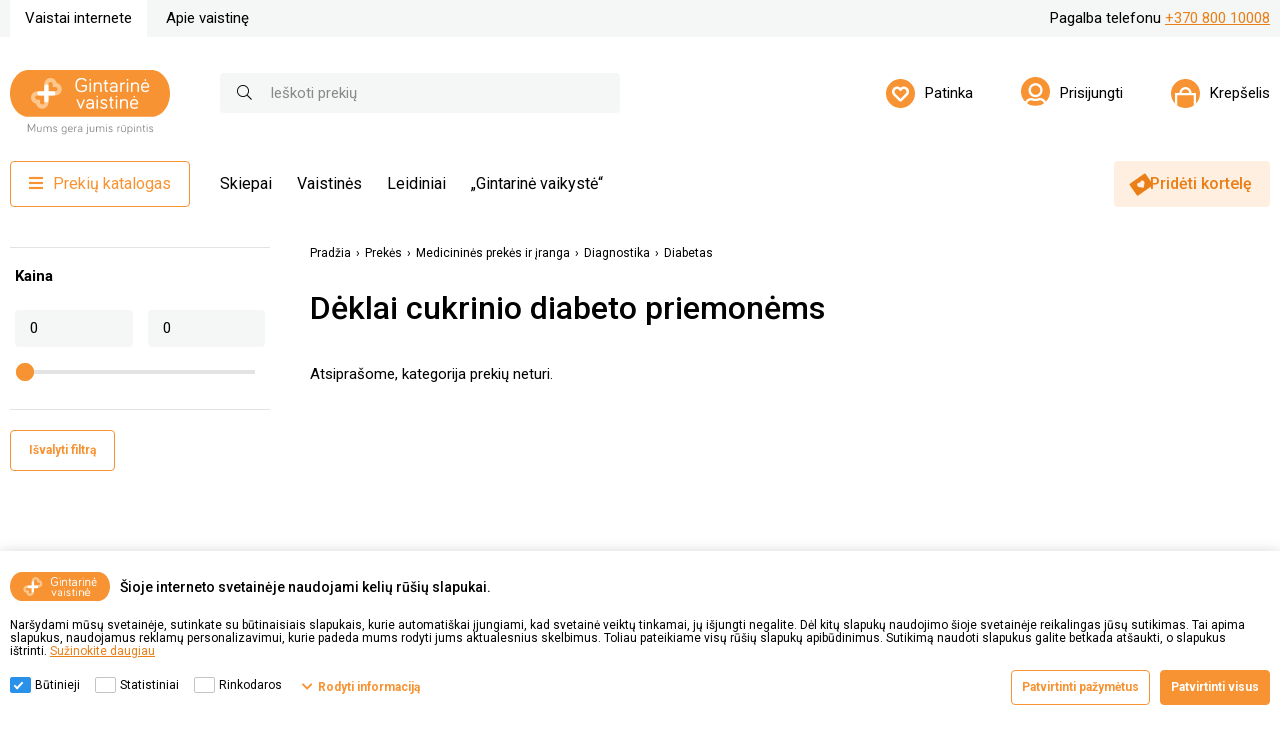

--- FILE ---
content_type: text/html; charset=utf-8
request_url: https://www.gintarine.lt/deklai-cukrinio-diabeto-priemonems
body_size: 53834
content:
<!DOCTYPE html><html lang="lt" class="html-category-page"><head><title>D&#x117;klai cukrinio diabeto priemon&#x117;ms | Gintarin&#x117; vaistin&#x117;</title><meta charset="UTF-8"><meta name="description" content="Dėklai cukrinio diabeto priemonėms. Pirkite internetu. Akcijos programos „Draugystė“ nariams. Gintarinė vaistinė - Mums gera jumis rūpintis."><meta name="keywords" content=""><meta name="generator" content="nopCommerce"><meta name="viewport" content="width=device-width, initial-scale=1.0, user-scalable=0, minimum-scale=1.0, maximum-scale=1.0"><meta name="verify-paysera" content="4e374ae21744a2dd56a8e45f128e0eff"><meta name="format-detection" content="telephone=no"><script src="https://kit.fontawesome.com/f0533015a7.js" crossorigin="anonymous"></script><link rel="preconnect" href="https://fonts.gstatic.com"><link href="https://fonts.googleapis.com/css2?family=Roboto:wght@400;500;700&amp;display=swap" rel="stylesheet"><script id="Cookiebot" src="https://consent.cookiebot.com/uc.js" data-cbid="c4f1b7d5-046e-49b5-b0d3-5b538c6d41b5" data-blockingmode="auto" type="text/javascript"></script><script data-cookieconsent="ignore">(function(n,t,i,r,u){n[r]=n[r]||[];n[r].push({"gtm.start":(new Date).getTime(),event:"gtm.js"});var e=t.getElementsByTagName(i)[0],f=t.createElement(i),o=r!="dataLayer"?"&l="+r:"";f.async=!0;f.src="https://www.googletagmanager.com/gtm.js?id="+u+o;e.parentNode.insertBefore(f,e)})(window,document,"script","dataLayer","GTM-578RJ6V")</script><script type="text/javascript">function pushArgumentsToDataLayer(n){window.dataLayer.push({event:n})}function CookiebotCallback_OnAccept(){Cookiebot.consent.marketing&&pushArgumentsToDataLayer("cookie_consent_marketing");Cookiebot.consent.statistics&&pushArgumentsToDataLayer("cookie_consent_statistics");Cookiebot.consent.preferences&&pushArgumentsToDataLayer("cookie_consent_preferences")}window.dataLayer=window.dataLayer||[]</script><script src="https://browser.sentry-cdn.com/9.34.0/bundle.tracing.min.js" integrity="sha384-cRQDJUZkpn4UvmWYrVsTWGTyulY9B4H5Tp2s75ZVjkIAuu1TIxzabF3TiyubOsQ8" crossorigin="anonymous"></script><script src="https://browser.sentry-cdn.com/9.34.0/captureconsole.min.js" integrity="sha384-66nF4idQssprGUifiMnsf2w9SHKWCnd+r9H02ChGcFcQdeJQek7yuysn2rQsIUff" crossorigin="anonymous"></script><script src="https://browser.sentry-cdn.com/9.34.0/httpclient.min.js" integrity="sha384-wHaUcT6SWhR0QYVVWApTrXIzDwdC7M5aOwDEwceokw7PejnQ/+o/YQltfZ8AiY90" crossorigin="anonymous"></script><script>Sentry.init({dsn:"https://f838920e409008dc730ccff4b7142de2@o4509671293648896.ingest.de.sentry.io/4509796791156816",sendDefaultPii:!0,release:"v4.3.2422 [6323]",environment:"Production",sampleRate:parseFloat(.2),integrations:[Sentry.captureConsoleIntegration({levels:["error"]}),Sentry.httpClientIntegration({failedRequestStatusCodes:[[400,599]]})]});Sentry.setUser({id:""});Sentry.setTag("project","Gintarin&#x117;");Sentry.setTag("server","pd0ldwk000F4I");Sentry.setTag("instanceID","d44c8b38f9bd698444ef5839a5809623a62ae321e453169fc86c5528a3c2e357")</script><link href="/bundles/0_o8o8nkpbvy6trkpntl1tvosxkk-pl6gapbl-spf0.min.css" rel="stylesheet"><link rel="canonical" href="https://www.gintarine.lt/deklai-cukrinio-diabeto-priemonems"><link rel="apple-touch-icon" sizes="180x180" href="/icons/icons_1/apple-touch-icon.png"><link rel="icon" type="image/png" sizes="32x32" href="/icons/icons_1/favicon-32x32.png"><link rel="icon" type="image/png" sizes="192x192" href="/icons/icons_1/android-chrome-192x192.png"><link rel="icon" type="image/png" sizes="16x16" href="/icons/icons_1/favicon-16x16.png"><link rel="manifest" href="/icons/icons_1/site.webmanifest"><link rel="mask-icon" href="/icons/icons_1/safari-pinned-tab.svg" color="#5bbad5"><link rel="shortcut icon" href="/icons/icons_1/favicon.ico"><meta name="msapplication-TileColor" content="#2d89ef"><meta name="msapplication-TileImage" content="/icons/icons_1/mstile-144x144.png"><meta name="msapplication-config" content="/icons/icons_1/browserconfig.xml"><meta name="theme-color" content="#ffffff"><body class="category-page-body"><form id="__AjaxAntiForgeryForm" action="#" method="post"><input name="__RequestVerificationToken" type="hidden" value="CfDJ8N-M9l_OaGBOmM6jsdXYNCsqEPzgrAaqI4tCFgxTTs5iIvUUQXQnuXj0Dye2w1_LI0pt0kb0GGeh6uVQdMHlXr2YTyW83DBtW_XCKWfKF8_98YbwQfZPJ30lUav0x8HvCVmXLAdePzRtN6gU_eHiIgM"></form><div class="master-wrapper-page"><div id="notificationBar" class="notification-bar"></div><div class="ColumnsOneFull container-root"><header class="header-mobile"><div class="container"><div class="navigation"><div class="logo"><a href="/"> <img alt="Gintarinė vaistinė" src="/Plugins/Limedika.Plugin.Web.Pharmacy/Themes/Phoenix/Content/img/gv-logo.svg"> </a></div><nav class="user-controls"> <a class="user-controls__link" href="/login"> <img src="/Plugins/Limedika.Plugin.Web.Pharmacy/Themes/Phoenix/Content/img/user-controls-icons/account.svg" alt="Prisijungti"> </a> <a class="user-controls__link user-controls__cart" href="/cart" onclick="return event.preventDefault(),!1"><div class="user-controls__cart-img"><img src="/Plugins/Limedika.Plugin.Web.Pharmacy/Themes/Phoenix/Content/img/user-controls-icons/bag.svg" alt="Krepšelis"></div></a> <button class="mobile-navigation-btn"><i class="far fa-bars"></i></button><div class="navigation-main"><div class="navigation__buttons"><div class="navigation-catalog"><button class="btn btn__primary catalog-btn" disabled><i class="fas fa-bars"></i>Prekių katalogas</button><div class="navigation-card"><div class="navigation-card__back"><i class="far fa-chevron-left"></i>Atgal</div><h2 class="navigation-card__title">Prekių katalogas</h2><div class="navigation-card__content"><ul class="navigation-catalog__list level-0"><li class="navigation-catalog__list-item"><a class="navigation-catalog__link" href="/akcijos-4"> <i class="fa-fw far fas fa-percent"></i> Akcijos <i class="far fa-chevron-right"></i> </a><div class="navigation-card"><div class="navigation-card__back"><i class="far fa-chevron-left"></i>Atgal</div><h2 class="navigation-card__title">Akcijos</h2><div class="navigation-card__content"><ul class="navigation-catalog__list level-1"><li class="navigation-catalog__list-item"><a class="navigation-catalog__link" href="/sausis-3"> Sausis<i class="far fa-chevron-right"></i> </a><div class="navigation-card"><div class="navigation-card__back"><i class="far fa-chevron-left"></i>Atgal</div><h2 class="navigation-card__title">Sausis</h2><div class="navigation-card__content"><ul class="navigation-catalog__list level-2"><li class="navigation-catalog__list-item"><a class="navigation-catalog__link" href="/papildoma-nuolaida"> Papildoma nuolaida </a><li class="navigation-catalog__list-item"><a class="navigation-catalog__link" href="/rupestingai-atrinkti-pasiulymai-13"> R&#x16B;pestingai atrinkti pasi&#x16B;lymai </a><li class="navigation-catalog__list-item"><a class="navigation-catalog__link" href="/pamegtoms-prekems-iki-50"> Pam&#x117;gtoms prek&#x117;ms iki -50% </a><li class="navigation-catalog__list-item"><a class="navigation-catalog__link" href="/antras-maisto-papildas-60-pigiau-2"> Antras maisto papildas 60% pigiau </a><li class="navigation-catalog__list-item"><a class="navigation-catalog__link" href="/kosmetika-perkant-dvi-ir-daugiau"> Kosmetika -25% perkant dvi ir daugiau </a><li class="navigation-catalog__list-item"><a class="navigation-catalog__link" href="/veido-odos-prieziuros-priemones-2"> Veido odos prie&#x17E;i&#x16B;ros priemon&#x117;s </a><li class="navigation-catalog__list-item"><a class="navigation-catalog__link" href="/zuvu-taukai-ir-vitaminas-d-2"> &#x17D;uv&#x173; taukai ir vitaminas D </a><li class="navigation-catalog__list-item"><a class="navigation-catalog__link" href="/maisto-papildai-sirdziai-ir-kraujotakai-4"> Maisto papildai &#x161;ird&#x17E;iai ir kraujotakai </a><li class="navigation-catalog__list-item"><a class="navigation-catalog__link" href="/2-uz-1-kaina-11"> 2 u&#x17E; 1 kain&#x105; </a><li class="navigation-catalog__list-item"><a class="navigation-catalog__link" href="/preparatai-akims-4"> Preparatai akims </a><li class="navigation-catalog__list-item"><a class="navigation-catalog__link" href="/leidinio-akcijos-19"> Leidinio akcijos </a><li class="navigation-catalog__list-item"><a class="navigation-catalog__link" href="/mazu-kainu-lentyna-21"> Ma&#x17E;&#x173; kain&#x173; lentyna </a></ul></div></div></ul></div></div><li class="navigation-catalog__list-item"><a class="navigation-catalog__link" href="/dovanu-kuponai"> <i class="fa-fw far fas fa-gift-card"></i> Dovan&#x173; kuponai </a><li class="navigation-catalog__list-item"><a class="navigation-catalog__link" href="/akys-2"> <i class="fa-fw far far fa-eye"></i> Akys <i class="far fa-chevron-right"></i> </a><div class="navigation-card"><div class="navigation-card__back"><i class="far fa-chevron-left"></i>Atgal</div><h2 class="navigation-card__title">Akys</h2><div class="navigation-card__content"><ul class="navigation-catalog__list level-1"><li class="navigation-catalog__list-item"><a class="navigation-catalog__link" href="/kontaktiniu-lesiu-skysciai"> Kontaktini&#x173; l&#x119;&#x161;i&#x173; skys&#x10D;iai </a><li class="navigation-catalog__list-item"><a class="navigation-catalog__link" href="/kontaktiniai-lesiai-3"> Kontaktiniai l&#x119;&#x161;iai </a><li class="navigation-catalog__list-item"><a class="navigation-catalog__link" href="/maisto-papildai-akims"> Maisto papildai akims<i class="far fa-chevron-right"></i> </a><div class="navigation-card"><div class="navigation-card__back"><i class="far fa-chevron-left"></i>Atgal</div><h2 class="navigation-card__title">Maisto papildai akims</h2><div class="navigation-card__content"><ul class="navigation-catalog__list level-2"><li class="navigation-catalog__list-item"><a class="navigation-catalog__link" href="/guminukai-2"> Guminukai </a><li class="navigation-catalog__list-item"><a class="navigation-catalog__link" href="/kapsules"> Kapsul&#x117;s </a><li class="navigation-catalog__list-item"><a class="navigation-catalog__link" href="/milteliai"> Milteliai </a><li class="navigation-catalog__list-item"><a class="navigation-catalog__link" href="/tabletes-2"> Tablet&#x117;s </a></ul></div></div><li class="navigation-catalog__list-item"><a class="navigation-catalog__link" href="/pazeistoms-akims"> Pa&#x17E;eistoms akims<i class="far fa-chevron-right"></i> </a><div class="navigation-card"><div class="navigation-card__back"><i class="far fa-chevron-left"></i>Atgal</div><h2 class="navigation-card__title">Pa&#x17E;eistoms akims</h2><div class="navigation-card__content"><ul class="navigation-catalog__list level-2"><li class="navigation-catalog__list-item"><a class="navigation-catalog__link" href="/gelis-2"> Gelis </a><li class="navigation-catalog__list-item"><a class="navigation-catalog__link" href="/lasai"> La&#x161;ai </a></ul></div></div><li class="navigation-catalog__list-item"><a class="navigation-catalog__link" href="/sausoms-akims"> Sausoms akims<i class="far fa-chevron-right"></i> </a><div class="navigation-card"><div class="navigation-card__back"><i class="far fa-chevron-left"></i>Atgal</div><h2 class="navigation-card__title">Sausoms akims</h2><div class="navigation-card__content"><ul class="navigation-catalog__list level-2"><li class="navigation-catalog__list-item"><a class="navigation-catalog__link" href="/gelis-3"> Gelis </a><li class="navigation-catalog__list-item"><a class="navigation-catalog__link" href="/lasai-2"> La&#x161;ai </a><li class="navigation-catalog__list-item"><a class="navigation-catalog__link" href="/purskalas"> Pur&#x161;kalas </a><li class="navigation-catalog__list-item"><a class="navigation-catalog__link" href="/serveteles"> Servet&#x117;l&#x117;s </a><li class="navigation-catalog__list-item"><a class="navigation-catalog__link" href="/tepalai-3"> Tepalai </a></ul></div></div><li class="navigation-catalog__list-item"><a class="navigation-catalog__link" href="/sudirgusioms-akims"> Sudirgusioms akims<i class="far fa-chevron-right"></i> </a><div class="navigation-card"><div class="navigation-card__back"><i class="far fa-chevron-left"></i>Atgal</div><h2 class="navigation-card__title">Sudirgusioms akims</h2><div class="navigation-card__content"><ul class="navigation-catalog__list level-2"><li class="navigation-catalog__list-item"><a class="navigation-catalog__link" href="/lasai-3"> La&#x161;ai </a></ul></div></div></ul></div></div><li class="navigation-catalog__list-item"><a class="navigation-catalog__link" href="/arbatos-ir-specializuotas-maistas"> <i class="fa-fw far fas fa-coffee"></i> Arbatos ir spec. maistas <i class="far fa-chevron-right"></i> </a><div class="navigation-card"><div class="navigation-card__back"><i class="far fa-chevron-left"></i>Atgal</div><h2 class="navigation-card__title">Arbatos ir spec. maistas</h2><div class="navigation-card__content"><ul class="navigation-catalog__list level-1"><li class="navigation-catalog__list-item"><a class="navigation-catalog__link" href="/arbatos"> Arbatos<i class="far fa-chevron-right"></i> </a><div class="navigation-card"><div class="navigation-card__back"><i class="far fa-chevron-left"></i>Atgal</div><h2 class="navigation-card__title">Arbatos</h2><div class="navigation-card__content"><ul class="navigation-catalog__list level-2"><li class="navigation-catalog__list-item"><a class="navigation-catalog__link" href="/misiniai"> Mi&#x161;iniai<i class="far fa-chevron-right"></i> </a><div class="navigation-card"><div class="navigation-card__back"><i class="far fa-chevron-left"></i>Atgal</div><h2 class="navigation-card__title">Mi&#x161;iniai</h2><div class="navigation-card__content"><ul class="navigation-catalog__list level-3"><li class="navigation-catalog__list-item"><a class="navigation-catalog__link" href="/arbatos-cholesteroliui-mazinti"> Arbatos cholesteroliui ma&#x17E;inti<i class="far fa-chevron-right"></i> </a><div class="navigation-card"><div class="navigation-card__back"><i class="far fa-chevron-left"></i>Atgal</div><h2 class="navigation-card__title">Arbatos cholesteroliui ma&#x17E;inti</h2><div class="navigation-card__content"><ul class="navigation-catalog__list level-4"><li class="navigation-catalog__list-item"><a class="navigation-catalog__link" href="/pakeliais-16"> Pakeliais </a></ul></div></div><li class="navigation-catalog__list-item"><a class="navigation-catalog__link" href="/arbatos-diabetikams"> Arbatos diabetikams<i class="far fa-chevron-right"></i> </a><div class="navigation-card"><div class="navigation-card__back"><i class="far fa-chevron-left"></i>Atgal</div><h2 class="navigation-card__title">Arbatos diabetikams</h2><div class="navigation-card__content"><ul class="navigation-catalog__list level-4"><li class="navigation-catalog__list-item"><a class="navigation-catalog__link" href="/biri-9"> Biri </a><li class="navigation-catalog__list-item"><a class="navigation-catalog__link" href="/pakeliais-17"> Pakeliais </a></ul></div></div><li class="navigation-catalog__list-item"><a class="navigation-catalog__link" href="/arbatos-groziui"> Arbatos gro&#x17E;iui<i class="far fa-chevron-right"></i> </a><div class="navigation-card"><div class="navigation-card__back"><i class="far fa-chevron-left"></i>Atgal</div><h2 class="navigation-card__title">Arbatos gro&#x17E;iui</h2><div class="navigation-card__content"><ul class="navigation-catalog__list level-4"><li class="navigation-catalog__list-item"><a class="navigation-catalog__link" href="/biri-10"> Biri </a><li class="navigation-catalog__list-item"><a class="navigation-catalog__link" href="/pakeliais-18"> Pakeliais </a></ul></div></div><li class="navigation-catalog__list-item"><a class="navigation-catalog__link" href="/arbatos-imunitetui"> Arbatos imunitetui<i class="far fa-chevron-right"></i> </a><div class="navigation-card"><div class="navigation-card__back"><i class="far fa-chevron-left"></i>Atgal</div><h2 class="navigation-card__title">Arbatos imunitetui</h2><div class="navigation-card__content"><ul class="navigation-catalog__list level-4"><li class="navigation-catalog__list-item"><a class="navigation-catalog__link" href="/biri-11"> Biri </a><li class="navigation-catalog__list-item"><a class="navigation-catalog__link" href="/pakeliais-19"> Pakeliais </a></ul></div></div><li class="navigation-catalog__list-item"><a class="navigation-catalog__link" href="/arbatos-kepenu-funkcijai-gerinti"> Arbatos kepen&#x173; funkcijai gerinti<i class="far fa-chevron-right"></i> </a><div class="navigation-card"><div class="navigation-card__back"><i class="far fa-chevron-left"></i>Atgal</div><h2 class="navigation-card__title">Arbatos kepen&#x173; funkcijai gerinti</h2><div class="navigation-card__content"><ul class="navigation-catalog__list level-4"><li class="navigation-catalog__list-item"><a class="navigation-catalog__link" href="/biri-12"> Biri </a><li class="navigation-catalog__list-item"><a class="navigation-catalog__link" href="/pakeliais-20"> Pakeliais </a></ul></div></div><li class="navigation-catalog__list-item"><a class="navigation-catalog__link" href="/arbatos-lieknejimui"> Arbatos liekn&#x117;jimui<i class="far fa-chevron-right"></i> </a><div class="navigation-card"><div class="navigation-card__back"><i class="far fa-chevron-left"></i>Atgal</div><h2 class="navigation-card__title">Arbatos liekn&#x117;jimui</h2><div class="navigation-card__content"><ul class="navigation-catalog__list level-4"><li class="navigation-catalog__list-item"><a class="navigation-catalog__link" href="/biri-13"> Biri </a><li class="navigation-catalog__list-item"><a class="navigation-catalog__link" href="/pakeliais-21"> Pakeliais </a></ul></div></div><li class="navigation-catalog__list-item"><a class="navigation-catalog__link" href="/arbatos-nuo-kosulio"> Arbatos nuo kosulio<i class="far fa-chevron-right"></i> </a><div class="navigation-card"><div class="navigation-card__back"><i class="far fa-chevron-left"></i>Atgal</div><h2 class="navigation-card__title">Arbatos nuo kosulio</h2><div class="navigation-card__content"><ul class="navigation-catalog__list level-4"><li class="navigation-catalog__list-item"><a class="navigation-catalog__link" href="/biri-14"> Biri </a><li class="navigation-catalog__list-item"><a class="navigation-catalog__link" href="/pakeliais-22"> Pakeliais </a></ul></div></div><li class="navigation-catalog__list-item"><a class="navigation-catalog__link" href="/arbatos-nuo-persalimo"> Arbatos nuo per&#x161;alimo<i class="far fa-chevron-right"></i> </a><div class="navigation-card"><div class="navigation-card__back"><i class="far fa-chevron-left"></i>Atgal</div><h2 class="navigation-card__title">Arbatos nuo per&#x161;alimo</h2><div class="navigation-card__content"><ul class="navigation-catalog__list level-4"><li class="navigation-catalog__list-item"><a class="navigation-catalog__link" href="/biri-2"> Biri </a><li class="navigation-catalog__list-item"><a class="navigation-catalog__link" href="/pakeliais-3"> Pakeliais </a></ul></div></div><li class="navigation-catalog__list-item"><a class="navigation-catalog__link" href="/arbatos-nuo-virskinimo-sutrikimu"> Arbatos nuo vir&#x161;kinimo sutrikim&#x173;<i class="far fa-chevron-right"></i> </a><div class="navigation-card"><div class="navigation-card__back"><i class="far fa-chevron-left"></i>Atgal</div><h2 class="navigation-card__title">Arbatos nuo vir&#x161;kinimo sutrikim&#x173;</h2><div class="navigation-card__content"><ul class="navigation-catalog__list level-4"><li class="navigation-catalog__list-item"><a class="navigation-catalog__link" href="/biri-3"> Biri </a><li class="navigation-catalog__list-item"><a class="navigation-catalog__link" href="/pakeliais-4"> Pakeliais </a></ul></div></div><li class="navigation-catalog__list-item"><a class="navigation-catalog__link" href="/arbatos-organizmo-valymui"> Arbatos organizmo valymui<i class="far fa-chevron-right"></i> </a><div class="navigation-card"><div class="navigation-card__back"><i class="far fa-chevron-left"></i>Atgal</div><h2 class="navigation-card__title">Arbatos organizmo valymui</h2><div class="navigation-card__content"><ul class="navigation-catalog__list level-4"><li class="navigation-catalog__list-item"><a class="navigation-catalog__link" href="/pakeliais-5"> Pakeliais </a></ul></div></div><li class="navigation-catalog__list-item"><a class="navigation-catalog__link" href="/arbatos-prieshemorojines"> Arbatos prie&#x161;hemorojin&#x117;s<i class="far fa-chevron-right"></i> </a><div class="navigation-card"><div class="navigation-card__back"><i class="far fa-chevron-left"></i>Atgal</div><h2 class="navigation-card__title">Arbatos prie&#x161;hemorojin&#x117;s</h2><div class="navigation-card__content"><ul class="navigation-catalog__list level-4"><li class="navigation-catalog__list-item"><a class="navigation-catalog__link" href="/pakeliais-6"> Pakeliais </a></ul></div></div><li class="navigation-catalog__list-item"><a class="navigation-catalog__link" href="/arbatos-prostatai"> Arbatos prostatai<i class="far fa-chevron-right"></i> </a><div class="navigation-card"><div class="navigation-card__back"><i class="far fa-chevron-left"></i>Atgal</div><h2 class="navigation-card__title">Arbatos prostatai</h2><div class="navigation-card__content"><ul class="navigation-catalog__list level-4"><li class="navigation-catalog__list-item"><a class="navigation-catalog__link" href="/biri-4"> Biri </a><li class="navigation-catalog__list-item"><a class="navigation-catalog__link" href="/pakeliais-7"> Pakeliais </a></ul></div></div><li class="navigation-catalog__list-item"><a class="navigation-catalog__link" href="/arbatos-raminancios"> Arbatos raminan&#x10D;ios<i class="far fa-chevron-right"></i> </a><div class="navigation-card"><div class="navigation-card__back"><i class="far fa-chevron-left"></i>Atgal</div><h2 class="navigation-card__title">Arbatos raminan&#x10D;ios</h2><div class="navigation-card__content"><ul class="navigation-catalog__list level-4"><li class="navigation-catalog__list-item"><a class="navigation-catalog__link" href="/biri-5"> Biri </a><li class="navigation-catalog__list-item"><a class="navigation-catalog__link" href="/pakeliais-8"> Pakeliais </a></ul></div></div><li class="navigation-catalog__list-item"><a class="navigation-catalog__link" href="/arbatos-regejimui-gerinti"> Arbatos reg&#x117;jimui gerinti<i class="far fa-chevron-right"></i> </a><div class="navigation-card"><div class="navigation-card__back"><i class="far fa-chevron-left"></i>Atgal</div><h2 class="navigation-card__title">Arbatos reg&#x117;jimui gerinti</h2><div class="navigation-card__content"><ul class="navigation-catalog__list level-4"><li class="navigation-catalog__list-item"><a class="navigation-catalog__link" href="/pakeliais-9"> Pakeliais </a></ul></div></div><li class="navigation-catalog__list-item"><a class="navigation-catalog__link" href="/arbatos-sanariams"> Arbatos s&#x105;nariams<i class="far fa-chevron-right"></i> </a><div class="navigation-card"><div class="navigation-card__back"><i class="far fa-chevron-left"></i>Atgal</div><h2 class="navigation-card__title">Arbatos s&#x105;nariams</h2><div class="navigation-card__content"><ul class="navigation-catalog__list level-4"><li class="navigation-catalog__list-item"><a class="navigation-catalog__link" href="/pakeliais-10"> Pakeliais </a></ul></div></div><li class="navigation-catalog__list-item"><a class="navigation-catalog__link" href="/arbatos-sirdziai"> Arbatos &#x161;ird&#x17E;iai<i class="far fa-chevron-right"></i> </a><div class="navigation-card"><div class="navigation-card__back"><i class="far fa-chevron-left"></i>Atgal</div><h2 class="navigation-card__title">Arbatos &#x161;ird&#x17E;iai</h2><div class="navigation-card__content"><ul class="navigation-catalog__list level-4"><li class="navigation-catalog__list-item"><a class="navigation-catalog__link" href="/biri-6"> Biri </a><li class="navigation-catalog__list-item"><a class="navigation-catalog__link" href="/pakeliais-11"> Pakeliais </a></ul></div></div><li class="navigation-catalog__list-item"><a class="navigation-catalog__link" href="/arbatos-slapimo-takams"> Arbatos &#x161;lapimo takams<i class="far fa-chevron-right"></i> </a><div class="navigation-card"><div class="navigation-card__back"><i class="far fa-chevron-left"></i>Atgal</div><h2 class="navigation-card__title">Arbatos &#x161;lapimo takams</h2><div class="navigation-card__content"><ul class="navigation-catalog__list level-4"><li class="navigation-catalog__list-item"><a class="navigation-catalog__link" href="/biri-7"> Biri </a><li class="navigation-catalog__list-item"><a class="navigation-catalog__link" href="/pakeliais-12"> Pakeliais </a></ul></div></div><li class="navigation-catalog__list-item"><a class="navigation-catalog__link" href="/arbatos-tulzies-veiklai-gerinti"> Arbatos tul&#x17E;ies veiklai gerinti<i class="far fa-chevron-right"></i> </a><div class="navigation-card"><div class="navigation-card__back"><i class="far fa-chevron-left"></i>Atgal</div><h2 class="navigation-card__title">Arbatos tul&#x17E;ies veiklai gerinti</h2><div class="navigation-card__content"><ul class="navigation-catalog__list level-4"><li class="navigation-catalog__list-item"><a class="navigation-catalog__link" href="/pakeliais-13"> Pakeliais </a></ul></div></div><li class="navigation-catalog__list-item"><a class="navigation-catalog__link" href="/arbatos-viduriams-laisvinti"> Arbatos viduriams laisvinti<i class="far fa-chevron-right"></i> </a><div class="navigation-card"><div class="navigation-card__back"><i class="far fa-chevron-left"></i>Atgal</div><h2 class="navigation-card__title">Arbatos viduriams laisvinti</h2><div class="navigation-card__content"><ul class="navigation-catalog__list level-4"><li class="navigation-catalog__list-item"><a class="navigation-catalog__link" href="/pakeliais-14"> Pakeliais </a></ul></div></div><li class="navigation-catalog__list-item"><a class="navigation-catalog__link" href="/gerai-savijautai-9"> Gerai savijautai<i class="far fa-chevron-right"></i> </a><div class="navigation-card"><div class="navigation-card__back"><i class="far fa-chevron-left"></i>Atgal</div><h2 class="navigation-card__title">Gerai savijautai</h2><div class="navigation-card__content"><ul class="navigation-catalog__list level-4"><li class="navigation-catalog__list-item"><a class="navigation-catalog__link" href="/pakeliais-15"> Pakeliais </a></ul></div></div><li class="navigation-catalog__list-item"><a class="navigation-catalog__link" href="/j-balvociutes-arbatos"> J Balvo&#x10D;i&#x16B;t&#x117;s arbatos<i class="far fa-chevron-right"></i> </a><div class="navigation-card"><div class="navigation-card__back"><i class="far fa-chevron-left"></i>Atgal</div><h2 class="navigation-card__title">J Balvo&#x10D;i&#x16B;t&#x117;s arbatos</h2><div class="navigation-card__content"><ul class="navigation-catalog__list level-4"><li class="navigation-catalog__list-item"><a class="navigation-catalog__link" href="/biri-8"> Biri </a></ul></div></div><li class="navigation-catalog__list-item"><a class="navigation-catalog__link" href="/mtreben-arbatos"> M.Treben arbatos </a></ul></div></div><li class="navigation-catalog__list-item"><a class="navigation-catalog__link" href="/vienaruses"> Vienar&#x16B;&#x161;&#x117;s<i class="far fa-chevron-right"></i> </a><div class="navigation-card"><div class="navigation-card__back"><i class="far fa-chevron-left"></i>Atgal</div><h2 class="navigation-card__title">Vienar&#x16B;&#x161;&#x117;s</h2><div class="navigation-card__content"><ul class="navigation-catalog__list level-3"><li class="navigation-catalog__list-item"><a class="navigation-catalog__link" href="/arbatos-vienaruses-a"> A<i class="far fa-chevron-right"></i> </a><div class="navigation-card"><div class="navigation-card__back"><i class="far fa-chevron-left"></i>Atgal</div><h2 class="navigation-card__title">A</h2><div class="navigation-card__content"><ul class="navigation-catalog__list level-4"><li class="navigation-catalog__list-item"><a class="navigation-catalog__link" href="/arbatos-ajerai"> Arbatos - ajerai<i class="far fa-chevron-right"></i> </a><div class="navigation-card"><div class="navigation-card__back"><i class="far fa-chevron-left"></i>Atgal</div><h2 class="navigation-card__title">Arbatos - ajerai</h2><div class="navigation-card__content"><ul class="navigation-catalog__list level-5"><li class="navigation-catalog__list-item"><a class="navigation-catalog__link" href="/biri-15"> Biri </a><li class="navigation-catalog__list-item"><a class="navigation-catalog__link" href="/pakeliais-23"> Pakeliais </a></ul></div></div><li class="navigation-catalog__list-item"><a class="navigation-catalog__link" href="/arbatos-apyniu-spurgai"> Arbatos - apyni&#x173; spurgai<i class="far fa-chevron-right"></i> </a><div class="navigation-card"><div class="navigation-card__back"><i class="far fa-chevron-left"></i>Atgal</div><h2 class="navigation-card__title">Arbatos - apyni&#x173; spurgai</h2><div class="navigation-card__content"><ul class="navigation-catalog__list level-5"><li class="navigation-catalog__list-item"><a class="navigation-catalog__link" href="/biri-16"> Biri </a></ul></div></div><li class="navigation-catalog__list-item"><a class="navigation-catalog__link" href="/arbatos-asiukliai"> Arbatos - asi&#x16B;kliai<i class="far fa-chevron-right"></i> </a><div class="navigation-card"><div class="navigation-card__back"><i class="far fa-chevron-left"></i>Atgal</div><h2 class="navigation-card__title">Arbatos - asi&#x16B;kliai</h2><div class="navigation-card__content"><ul class="navigation-catalog__list level-5"><li class="navigation-catalog__list-item"><a class="navigation-catalog__link" href="/biri-17"> Biri </a><li class="navigation-catalog__list-item"><a class="navigation-catalog__link" href="/pakeliais-24"> Pakeliais </a></ul></div></div><li class="navigation-catalog__list-item"><a class="navigation-catalog__link" href="/arbatos-avieciu-lapai"> Arbatos - avie&#x10D;i&#x173; lapai<i class="far fa-chevron-right"></i> </a><div class="navigation-card"><div class="navigation-card__back"><i class="far fa-chevron-left"></i>Atgal</div><h2 class="navigation-card__title">Arbatos - avie&#x10D;i&#x173; lapai</h2><div class="navigation-card__content"><ul class="navigation-catalog__list level-5"><li class="navigation-catalog__list-item"><a class="navigation-catalog__link" href="/biri-18"> Biri </a></ul></div></div><li class="navigation-catalog__list-item"><a class="navigation-catalog__link" href="/arbatos-azuolu-zieve"> Arbatos - &#x105;&#x17E;uol&#x173; &#x17E;iev&#x117;<i class="far fa-chevron-right"></i> </a><div class="navigation-card"><div class="navigation-card__back"><i class="far fa-chevron-left"></i>Atgal</div><h2 class="navigation-card__title">Arbatos - &#x105;&#x17E;uol&#x173; &#x17E;iev&#x117;</h2><div class="navigation-card__content"><ul class="navigation-catalog__list level-5"><li class="navigation-catalog__list-item"><a class="navigation-catalog__link" href="/biri-19"> Biri </a><li class="navigation-catalog__list-item"><a class="navigation-catalog__link" href="/pakeliais-25"> Pakeliais </a></ul></div></div></ul></div></div><li class="navigation-catalog__list-item"><a class="navigation-catalog__link" href="/arbatos-vienaruses-b"> B<i class="far fa-chevron-right"></i> </a><div class="navigation-card"><div class="navigation-card__back"><i class="far fa-chevron-left"></i>Atgal</div><h2 class="navigation-card__title">B</h2><div class="navigation-card__content"><ul class="navigation-catalog__list level-4"><li class="navigation-catalog__list-item"><a class="navigation-catalog__link" href="/arbatos-berzu-lapai"> Arbatos - ber&#x17E;&#x173; lapai<i class="far fa-chevron-right"></i> </a><div class="navigation-card"><div class="navigation-card__back"><i class="far fa-chevron-left"></i>Atgal</div><h2 class="navigation-card__title">Arbatos - ber&#x17E;&#x173; lapai</h2><div class="navigation-card__content"><ul class="navigation-catalog__list level-5"><li class="navigation-catalog__list-item"><a class="navigation-catalog__link" href="/biri-51"> Biri </a></ul></div></div><li class="navigation-catalog__list-item"><a class="navigation-catalog__link" href="/arbatos-bitkresliu-zole"> Arbatos - bitkr&#x117;sli&#x173; &#x17E;ol&#x117;<i class="far fa-chevron-right"></i> </a><div class="navigation-card"><div class="navigation-card__back"><i class="far fa-chevron-left"></i>Atgal</div><h2 class="navigation-card__title">Arbatos - bitkr&#x117;sli&#x173; &#x17E;ol&#x117;</h2><div class="navigation-card__content"><ul class="navigation-catalog__list level-5"><li class="navigation-catalog__list-item"><a class="navigation-catalog__link" href="/biri-52"> Biri </a><li class="navigation-catalog__list-item"><a class="navigation-catalog__link" href="/pakeliais-44"> Pakeliais </a></ul></div></div><li class="navigation-catalog__list-item"><a class="navigation-catalog__link" href="/arbatos-brukniu-lapai"> Arbatos - brukni&#x173; lapai<i class="far fa-chevron-right"></i> </a><div class="navigation-card"><div class="navigation-card__back"><i class="far fa-chevron-left"></i>Atgal</div><h2 class="navigation-card__title">Arbatos - brukni&#x173; lapai</h2><div class="navigation-card__content"><ul class="navigation-catalog__list level-5"><li class="navigation-catalog__list-item"><a class="navigation-catalog__link" href="/biri-53"> Biri </a><li class="navigation-catalog__list-item"><a class="navigation-catalog__link" href="/pakeliais-45"> Pakeliais </a></ul></div></div></ul></div></div><li class="navigation-catalog__list-item"><a class="navigation-catalog__link" href="/arbatos-vienaruses-c"> &#x10C;<i class="far fa-chevron-right"></i> </a><div class="navigation-card"><div class="navigation-card__back"><i class="far fa-chevron-left"></i>Atgal</div><h2 class="navigation-card__title">&#x10C;</h2><div class="navigation-card__content"><ul class="navigation-catalog__list level-4"><li class="navigation-catalog__list-item"><a class="navigation-catalog__link" href="/arbatos-ciobreliai"> Arbatos - &#x10D;iobreliai<i class="far fa-chevron-right"></i> </a><div class="navigation-card"><div class="navigation-card__back"><i class="far fa-chevron-left"></i>Atgal</div><h2 class="navigation-card__title">Arbatos - &#x10D;iobreliai</h2><div class="navigation-card__content"><ul class="navigation-catalog__list level-5"><li class="navigation-catalog__list-item"><a class="navigation-catalog__link" href="/biri-54"> Biri </a><li class="navigation-catalog__list-item"><a class="navigation-catalog__link" href="/pakeliais-46"> Pakeliais </a></ul></div></div></ul></div></div><li class="navigation-catalog__list-item"><a class="navigation-catalog__link" href="/arbatos-vienaruses-d"> D<i class="far fa-chevron-right"></i> </a><div class="navigation-card"><div class="navigation-card__back"><i class="far fa-chevron-left"></i>Atgal</div><h2 class="navigation-card__title">D</h2><div class="navigation-card__content"><ul class="navigation-catalog__list level-4"><li class="navigation-catalog__list-item"><a class="navigation-catalog__link" href="/arbatos-debesylai"> Arbatos - debesylai<i class="far fa-chevron-right"></i> </a><div class="navigation-card"><div class="navigation-card__back"><i class="far fa-chevron-left"></i>Atgal</div><h2 class="navigation-card__title">Arbatos - debesylai</h2><div class="navigation-card__content"><ul class="navigation-catalog__list level-5"><li class="navigation-catalog__list-item"><a class="navigation-catalog__link" href="/biri-55"> Biri </a><li class="navigation-catalog__list-item"><a class="navigation-catalog__link" href="/pakeliais-47"> Pakeliais </a></ul></div></div><li class="navigation-catalog__list-item"><a class="navigation-catalog__link" href="/arbatos-dilgeles"> Arbatos - dilg&#x117;l&#x117;s<i class="far fa-chevron-right"></i> </a><div class="navigation-card"><div class="navigation-card__back"><i class="far fa-chevron-left"></i>Atgal</div><h2 class="navigation-card__title">Arbatos - dilg&#x117;l&#x117;s</h2><div class="navigation-card__content"><ul class="navigation-catalog__list level-5"><li class="navigation-catalog__list-item"><a class="navigation-catalog__link" href="/biri-56"> Biri </a><li class="navigation-catalog__list-item"><a class="navigation-catalog__link" href="/pakeliais-48"> Pakeliais </a></ul></div></div><li class="navigation-catalog__list-item"><a class="navigation-catalog__link" href="/arbatos-dobilu-ziedai"> Arbatos - dobil&#x173; &#x17E;iedai<i class="far fa-chevron-right"></i> </a><div class="navigation-card"><div class="navigation-card__back"><i class="far fa-chevron-left"></i>Atgal</div><h2 class="navigation-card__title">Arbatos - dobil&#x173; &#x17E;iedai</h2><div class="navigation-card__content"><ul class="navigation-catalog__list level-5"><li class="navigation-catalog__list-item"><a class="navigation-catalog__link" href="/biri-57"> Biri </a></ul></div></div></ul></div></div><li class="navigation-catalog__list-item"><a class="navigation-catalog__link" href="/arbatos-vienaruses-e"> E<i class="far fa-chevron-right"></i> </a><div class="navigation-card"><div class="navigation-card__back"><i class="far fa-chevron-left"></i>Atgal</div><h2 class="navigation-card__title">E</h2><div class="navigation-card__content"><ul class="navigation-catalog__list level-4"><li class="navigation-catalog__list-item"><a class="navigation-catalog__link" href="/arbatos-erskeciu-vaisiai"> Arbatos - er&#x161;k&#x117;&#x10D;i&#x173; vaisiai<i class="far fa-chevron-right"></i> </a><div class="navigation-card"><div class="navigation-card__back"><i class="far fa-chevron-left"></i>Atgal</div><h2 class="navigation-card__title">Arbatos - er&#x161;k&#x117;&#x10D;i&#x173; vaisiai</h2><div class="navigation-card__content"><ul class="navigation-catalog__list level-5"><li class="navigation-catalog__list-item"><a class="navigation-catalog__link" href="/biri-58"> Biri </a><li class="navigation-catalog__list-item"><a class="navigation-catalog__link" href="/pakeliais-49"> Pakeliais </a></ul></div></div><li class="navigation-catalog__list-item"><a class="navigation-catalog__link" href="/arbatos-eukaliptu-lapai"> Arbatos - eukalipt&#x173; lapai<i class="far fa-chevron-right"></i> </a><div class="navigation-card"><div class="navigation-card__back"><i class="far fa-chevron-left"></i>Atgal</div><h2 class="navigation-card__title">Arbatos - eukalipt&#x173; lapai</h2><div class="navigation-card__content"><ul class="navigation-catalog__list level-5"><li class="navigation-catalog__list-item"><a class="navigation-catalog__link" href="/biri-59"> Biri </a></ul></div></div><li class="navigation-catalog__list-item"><a class="navigation-catalog__link" href="/arbatos-eziuoliu-zole"> Arbatos - e&#x17E;iuoli&#x173; &#x17E;ol&#x117;<i class="far fa-chevron-right"></i> </a><div class="navigation-card"><div class="navigation-card__back"><i class="far fa-chevron-left"></i>Atgal</div><h2 class="navigation-card__title">Arbatos - e&#x17E;iuoli&#x173; &#x17E;ol&#x117;</h2><div class="navigation-card__content"><ul class="navigation-catalog__list level-5"><li class="navigation-catalog__list-item"><a class="navigation-catalog__link" href="/biri-60"> Biri </a></ul></div></div></ul></div></div><li class="navigation-catalog__list-item"><a class="navigation-catalog__link" href="/arbatos-vienaruses-g"> G<i class="far fa-chevron-right"></i> </a><div class="navigation-card"><div class="navigation-card__back"><i class="far fa-chevron-left"></i>Atgal</div><h2 class="navigation-card__title">G</h2><div class="navigation-card__content"><ul class="navigation-catalog__list level-4"><li class="navigation-catalog__list-item"><a class="navigation-catalog__link" href="/arbatos-gauromeciu-zole"> Arbatos - gaurome&#x10D;i&#x173; &#x17E;ol&#x117;<i class="far fa-chevron-right"></i> </a><div class="navigation-card"><div class="navigation-card__back"><i class="far fa-chevron-left"></i>Atgal</div><h2 class="navigation-card__title">Arbatos - gaurome&#x10D;i&#x173; &#x17E;ol&#x117;</h2><div class="navigation-card__content"><ul class="navigation-catalog__list level-5"><li class="navigation-catalog__list-item"><a class="navigation-catalog__link" href="/biri-61"> Biri </a><li class="navigation-catalog__list-item"><a class="navigation-catalog__link" href="/pakeliais-50"> Pakeliais </a></ul></div></div><li class="navigation-catalog__list-item"><a class="navigation-catalog__link" href="/arbatos-ginkmedziu-lapai"> Arbatos - ginkmed&#x17E;i&#x173; lapai<i class="far fa-chevron-right"></i> </a><div class="navigation-card"><div class="navigation-card__back"><i class="far fa-chevron-left"></i>Atgal</div><h2 class="navigation-card__title">Arbatos - ginkmed&#x17E;i&#x173; lapai</h2><div class="navigation-card__content"><ul class="navigation-catalog__list level-5"><li class="navigation-catalog__list-item"><a class="navigation-catalog__link" href="/biri-62"> Biri </a><li class="navigation-catalog__list-item"><a class="navigation-catalog__link" href="/pakeliais-51"> Pakeliais </a></ul></div></div><li class="navigation-catalog__list-item"><a class="navigation-catalog__link" href="/arbatos-gyslocio-lapai"> Arbatos - gyslo&#x10D;io lapai<i class="far fa-chevron-right"></i> </a><div class="navigation-card"><div class="navigation-card__back"><i class="far fa-chevron-left"></i>Atgal</div><h2 class="navigation-card__title">Arbatos - gyslo&#x10D;io lapai</h2><div class="navigation-card__content"><ul class="navigation-catalog__list level-5"><li class="navigation-catalog__list-item"><a class="navigation-catalog__link" href="/biri-63"> Biri </a></ul></div></div><li class="navigation-catalog__list-item"><a class="navigation-catalog__link" href="/arbatos-gudobeles"> Arbatos - gudobel&#x117;s<i class="far fa-chevron-right"></i> </a><div class="navigation-card"><div class="navigation-card__back"><i class="far fa-chevron-left"></i>Atgal</div><h2 class="navigation-card__title">Arbatos - gudobel&#x117;s</h2><div class="navigation-card__content"><ul class="navigation-catalog__list level-5"><li class="navigation-catalog__list-item"><a class="navigation-catalog__link" href="/biri-64"> Biri </a><li class="navigation-catalog__list-item"><a class="navigation-catalog__link" href="/pakeliais-52"> Pakeliais </a></ul></div></div></ul></div></div><li class="navigation-catalog__list-item"><a class="navigation-catalog__link" href="/arbatos-vienaruses-i"> I<i class="far fa-chevron-right"></i> </a><div class="navigation-card"><div class="navigation-card__back"><i class="far fa-chevron-left"></i>Atgal</div><h2 class="navigation-card__title">I</h2><div class="navigation-card__content"><ul class="navigation-catalog__list level-4"><li class="navigation-catalog__list-item"><a class="navigation-catalog__link" href="/arbatos-inkstazoliu-lapai"> Arbatos - inksta&#x17E;oli&#x173; lapai<i class="far fa-chevron-right"></i> </a><div class="navigation-card"><div class="navigation-card__back"><i class="far fa-chevron-left"></i>Atgal</div><h2 class="navigation-card__title">Arbatos - inksta&#x17E;oli&#x173; lapai</h2><div class="navigation-card__content"><ul class="navigation-catalog__list level-5"><li class="navigation-catalog__list-item"><a class="navigation-catalog__link" href="/biri-65"> Biri </a></ul></div></div><li class="navigation-catalog__list-item"><a class="navigation-catalog__link" href="/arbatos-islandine-kerpena"> Arbatos - islandin&#x117; kerpena<i class="far fa-chevron-right"></i> </a><div class="navigation-card"><div class="navigation-card__back"><i class="far fa-chevron-left"></i>Atgal</div><h2 class="navigation-card__title">Arbatos - islandin&#x117; kerpena</h2><div class="navigation-card__content"><ul class="navigation-catalog__list level-5"><li class="navigation-catalog__list-item"><a class="navigation-catalog__link" href="/biri-66"> Biri </a><li class="navigation-catalog__list-item"><a class="navigation-catalog__link" href="/pakeliais-53"> Pakeliais </a></ul></div></div></ul></div></div><li class="navigation-catalog__list-item"><a class="navigation-catalog__link" href="/arbatos-vienaruses-j"> J<i class="far fa-chevron-right"></i> </a><div class="navigation-card"><div class="navigation-card__back"><i class="far fa-chevron-left"></i>Atgal</div><h2 class="navigation-card__title">J</h2><div class="navigation-card__content"><ul class="navigation-catalog__list level-4"><li class="navigation-catalog__list-item"><a class="navigation-catalog__link" href="/arbatos-jonazoles-zole"> Arbatos - jona&#x17E;ol&#x117;s &#x17E;ol&#x117;<i class="far fa-chevron-right"></i> </a><div class="navigation-card"><div class="navigation-card__back"><i class="far fa-chevron-left"></i>Atgal</div><h2 class="navigation-card__title">Arbatos - jona&#x17E;ol&#x117;s &#x17E;ol&#x117;</h2><div class="navigation-card__content"><ul class="navigation-catalog__list level-5"><li class="navigation-catalog__list-item"><a class="navigation-catalog__link" href="/biri-67"> Biri </a><li class="navigation-catalog__list-item"><a class="navigation-catalog__link" href="/pakeliais-54"> Pakeliais </a></ul></div></div></ul></div></div><li class="navigation-catalog__list-item"><a class="navigation-catalog__link" href="/arbatos-vienaruses-k"> K<i class="far fa-chevron-right"></i> </a><div class="navigation-card"><div class="navigation-card__back"><i class="far fa-chevron-left"></i>Atgal</div><h2 class="navigation-card__title">K</h2><div class="navigation-card__content"><ul class="navigation-catalog__list level-4"><li class="navigation-catalog__list-item"><a class="navigation-catalog__link" href="/arbatos-kadagio-vaisiai"> Arbatos - kadagio vaisiai<i class="far fa-chevron-right"></i> </a><div class="navigation-card"><div class="navigation-card__back"><i class="far fa-chevron-left"></i>Atgal</div><h2 class="navigation-card__title">Arbatos - kadagio vaisiai</h2><div class="navigation-card__content"><ul class="navigation-catalog__list level-5"><li class="navigation-catalog__list-item"><a class="navigation-catalog__link" href="/biri-68"> Biri </a></ul></div></div><li class="navigation-catalog__list-item"><a class="navigation-catalog__link" href="/arbatos-kanapiu"> Arbatos - kanapi&#x173;<i class="far fa-chevron-right"></i> </a><div class="navigation-card"><div class="navigation-card__back"><i class="far fa-chevron-left"></i>Atgal</div><h2 class="navigation-card__title">Arbatos - kanapi&#x173;</h2><div class="navigation-card__content"><ul class="navigation-catalog__list level-5"><li class="navigation-catalog__list-item"><a class="navigation-catalog__link" href="/biri-74"> Biri </a><li class="navigation-catalog__list-item"><a class="navigation-catalog__link" href="/pakeliais-59"> Pakeliais </a></ul></div></div><li class="navigation-catalog__list-item"><a class="navigation-catalog__link" href="/arbatos-kartusis-kietis"> Arbatos - kartusis kietis<i class="far fa-chevron-right"></i> </a><div class="navigation-card"><div class="navigation-card__back"><i class="far fa-chevron-left"></i>Atgal</div><h2 class="navigation-card__title">Arbatos - kartusis kietis</h2><div class="navigation-card__content"><ul class="navigation-catalog__list level-5"><li class="navigation-catalog__list-item"><a class="navigation-catalog__link" href="/biri-69"> Biri </a><li class="navigation-catalog__list-item"><a class="navigation-catalog__link" href="/pakeliais-55"> Pakeliais </a></ul></div></div><li class="navigation-catalog__list-item"><a class="navigation-catalog__link" href="/arbatos-kiaulpieniu-saknys"> Arbatos - kiaulpieni&#x173; &#x161;aknys<i class="far fa-chevron-right"></i> </a><div class="navigation-card"><div class="navigation-card__back"><i class="far fa-chevron-left"></i>Atgal</div><h2 class="navigation-card__title">Arbatos - kiaulpieni&#x173; &#x161;aknys</h2><div class="navigation-card__content"><ul class="navigation-catalog__list level-5"><li class="navigation-catalog__list-item"><a class="navigation-catalog__link" href="/biri-70"> Biri </a><li class="navigation-catalog__list-item"><a class="navigation-catalog__link" href="/pakeliais-58"> Pakeliais </a></ul></div></div><li class="navigation-catalog__list-item"><a class="navigation-catalog__link" href="/arbatos-kmynai"> Arbatos - kmynai<i class="far fa-chevron-right"></i> </a><div class="navigation-card"><div class="navigation-card__back"><i class="far fa-chevron-left"></i>Atgal</div><h2 class="navigation-card__title">Arbatos - kmynai</h2><div class="navigation-card__content"><ul class="navigation-catalog__list level-5"><li class="navigation-catalog__list-item"><a class="navigation-catalog__link" href="/biri-71"> Biri </a><li class="navigation-catalog__list-item"><a class="navigation-catalog__link" href="/pakeliais-56"> Pakeliais </a></ul></div></div><li class="navigation-catalog__list-item"><a class="navigation-catalog__link" href="/arbatos-krapu-vaisiai"> Arbatos - krap&#x173; vaisiai<i class="far fa-chevron-right"></i> </a><div class="navigation-card"><div class="navigation-card__back"><i class="far fa-chevron-left"></i>Atgal</div><h2 class="navigation-card__title">Arbatos - krap&#x173; vaisiai</h2><div class="navigation-card__content"><ul class="navigation-catalog__list level-5"><li class="navigation-catalog__list-item"><a class="navigation-catalog__link" href="/biri-72"> Biri </a></ul></div></div><li class="navigation-catalog__list-item"><a class="navigation-catalog__link" href="/arbatos-kraujazoles-zole"> Arbatos - krauja&#x17E;ol&#x117;s &#x17E;ol&#x117;<i class="far fa-chevron-right"></i> </a><div class="navigation-card"><div class="navigation-card__back"><i class="far fa-chevron-left"></i>Atgal</div><h2 class="navigation-card__title">Arbatos - krauja&#x17E;ol&#x117;s &#x17E;ol&#x117;</h2><div class="navigation-card__content"><ul class="navigation-catalog__list level-5"><li class="navigation-catalog__list-item"><a class="navigation-catalog__link" href="/biri-73"> Biri </a><li class="navigation-catalog__list-item"><a class="navigation-catalog__link" href="/pakeliais-57"> Pakeliais </a></ul></div></div></ul></div></div><li class="navigation-catalog__list-item"><a class="navigation-catalog__link" href="/arbatos-vienaruses-l"> L<i class="far fa-chevron-right"></i> </a><div class="navigation-card"><div class="navigation-card__back"><i class="far fa-chevron-left"></i>Atgal</div><h2 class="navigation-card__title">L</h2><div class="navigation-card__content"><ul class="navigation-catalog__list level-4"><li class="navigation-catalog__list-item"><a class="navigation-catalog__link" href="/arbatos-lakisiu-zole"> Arbatos - laki&#x161;i&#x173; &#x17E;ol&#x117;<i class="far fa-chevron-right"></i> </a><div class="navigation-card"><div class="navigation-card__back"><i class="far fa-chevron-left"></i>Atgal</div><h2 class="navigation-card__title">Arbatos - laki&#x161;i&#x173; &#x17E;ol&#x117;</h2><div class="navigation-card__content"><ul class="navigation-catalog__list level-5"><li class="navigation-catalog__list-item"><a class="navigation-catalog__link" href="/biri-20"> Biri </a><li class="navigation-catalog__list-item"><a class="navigation-catalog__link" href="/pakeliais-26"> Pakeliais </a></ul></div></div><li class="navigation-catalog__list-item"><a class="navigation-catalog__link" href="/arbatos-liepu-ziedai"> Arbatos - liep&#x173; &#x17E;iedai<i class="far fa-chevron-right"></i> </a><div class="navigation-card"><div class="navigation-card__back"><i class="far fa-chevron-left"></i>Atgal</div><h2 class="navigation-card__title">Arbatos - liep&#x173; &#x17E;iedai</h2><div class="navigation-card__content"><ul class="navigation-catalog__list level-5"><li class="navigation-catalog__list-item"><a class="navigation-catalog__link" href="/biri-21"> Biri </a><li class="navigation-catalog__list-item"><a class="navigation-catalog__link" href="/pakeliais-27"> Pakeliais </a></ul></div></div><li class="navigation-catalog__list-item"><a class="navigation-catalog__link" href="/arbatos-linu-seklos"> Arbatos - lin&#x173; s&#x117;klos<i class="far fa-chevron-right"></i> </a><div class="navigation-card"><div class="navigation-card__back"><i class="far fa-chevron-left"></i>Atgal</div><h2 class="navigation-card__title">Arbatos - lin&#x173; s&#x117;klos</h2><div class="navigation-card__content"><ul class="navigation-catalog__list level-5"><li class="navigation-catalog__list-item"><a class="navigation-catalog__link" href="/biri-22"> Biri </a></ul></div></div></ul></div></div><li class="navigation-catalog__list-item"><a class="navigation-catalog__link" href="/arbatos-vienaruses-m"> M<i class="far fa-chevron-right"></i> </a><div class="navigation-card"><div class="navigation-card__back"><i class="far fa-chevron-left"></i>Atgal</div><h2 class="navigation-card__title">M</h2><div class="navigation-card__content"><ul class="navigation-catalog__list level-4"><li class="navigation-catalog__list-item"><a class="navigation-catalog__link" href="/arbatos-medetku-ziedai"> Arbatos - medetk&#x173; &#x17E;iedai<i class="far fa-chevron-right"></i> </a><div class="navigation-card"><div class="navigation-card__back"><i class="far fa-chevron-left"></i>Atgal</div><h2 class="navigation-card__title">Arbatos - medetk&#x173; &#x17E;iedai</h2><div class="navigation-card__content"><ul class="navigation-catalog__list level-5"><li class="navigation-catalog__list-item"><a class="navigation-catalog__link" href="/biri-23"> Biri </a><li class="navigation-catalog__list-item"><a class="navigation-catalog__link" href="/pakeliais-28"> Pakeliais </a></ul></div></div><li class="navigation-catalog__list-item"><a class="navigation-catalog__link" href="/arbatos-melyniu-uogos-ir-ugliai"> Arbatos - m&#x117;lyni&#x173; uogos ir &#x16B;gliai<i class="far fa-chevron-right"></i> </a><div class="navigation-card"><div class="navigation-card__back"><i class="far fa-chevron-left"></i>Atgal</div><h2 class="navigation-card__title">Arbatos - m&#x117;lyni&#x173; uogos ir &#x16B;gliai</h2><div class="navigation-card__content"><ul class="navigation-catalog__list level-5"><li class="navigation-catalog__list-item"><a class="navigation-catalog__link" href="/biri-25"> Biri </a><li class="navigation-catalog__list-item"><a class="navigation-catalog__link" href="/pakeliais-30"> Pakeliais </a></ul></div></div><li class="navigation-catalog__list-item"><a class="navigation-catalog__link" href="/arbatos-melisu-zole"> Arbatos - melis&#x173; &#x17E;ol&#x117;<i class="far fa-chevron-right"></i> </a><div class="navigation-card"><div class="navigation-card__back"><i class="far fa-chevron-left"></i>Atgal</div><h2 class="navigation-card__title">Arbatos - melis&#x173; &#x17E;ol&#x117;</h2><div class="navigation-card__content"><ul class="navigation-catalog__list level-5"><li class="navigation-catalog__list-item"><a class="navigation-catalog__link" href="/biri-24"> Biri </a><li class="navigation-catalog__list-item"><a class="navigation-catalog__link" href="/pakeliais-29"> Pakeliais </a></ul></div></div><li class="navigation-catalog__list-item"><a class="navigation-catalog__link" href="/arbatos-meskauogiu-lapai"> Arbatos - me&#x161;kauogi&#x173; lapai<i class="far fa-chevron-right"></i> </a><div class="navigation-card"><div class="navigation-card__back"><i class="far fa-chevron-left"></i>Atgal</div><h2 class="navigation-card__title">Arbatos - me&#x161;kauogi&#x173; lapai</h2><div class="navigation-card__content"><ul class="navigation-catalog__list level-5"><li class="navigation-catalog__list-item"><a class="navigation-catalog__link" href="/biri-26"> Biri </a><li class="navigation-catalog__list-item"><a class="navigation-catalog__link" href="/pakeliais-31"> Pakeliais </a></ul></div></div></ul></div></div><li class="navigation-catalog__list-item"><a class="navigation-catalog__link" href="/arbatos-vienaruses-n"> N<i class="far fa-chevron-right"></i> </a><div class="navigation-card"><div class="navigation-card__back"><i class="far fa-chevron-left"></i>Atgal</div><h2 class="navigation-card__title">N</h2><div class="navigation-card__content"><ul class="navigation-catalog__list level-4"><li class="navigation-catalog__list-item"><a class="navigation-catalog__link" href="/arbatos-naslaiciu-zole"> Arbatos - na&#x161;lai&#x10D;i&#x173; &#x17E;ol&#x117;<i class="far fa-chevron-right"></i> </a><div class="navigation-card"><div class="navigation-card__back"><i class="far fa-chevron-left"></i>Atgal</div><h2 class="navigation-card__title">Arbatos - na&#x161;lai&#x10D;i&#x173; &#x17E;ol&#x117;</h2><div class="navigation-card__content"><ul class="navigation-catalog__list level-5"><li class="navigation-catalog__list-item"><a class="navigation-catalog__link" href="/biri-27"> Biri </a></ul></div></div></ul></div></div><li class="navigation-catalog__list-item"><a class="navigation-catalog__link" href="/arbatos-vienaruses-p"> P<i class="far fa-chevron-right"></i> </a><div class="navigation-card"><div class="navigation-card__back"><i class="far fa-chevron-left"></i>Atgal</div><h2 class="navigation-card__title">P</h2><div class="navigation-card__content"><ul class="navigation-catalog__list level-4"><li class="navigation-catalog__list-item"><a class="navigation-catalog__link" href="/arbatos-perluociu-zole"> Arbatos - perluo&#x10D;i&#x173; &#x17E;ol&#x117;<i class="far fa-chevron-right"></i> </a><div class="navigation-card"><div class="navigation-card__back"><i class="far fa-chevron-left"></i>Atgal</div><h2 class="navigation-card__title">Arbatos - perluo&#x10D;i&#x173; &#x17E;ol&#x117;</h2><div class="navigation-card__content"><ul class="navigation-catalog__list level-5"><li class="navigation-catalog__list-item"><a class="navigation-catalog__link" href="/biri-28"> Biri </a></ul></div></div><li class="navigation-catalog__list-item"><a class="navigation-catalog__link" href="/arbatos-pipirmeciu-lapai"> Arbatos - pipirm&#x117;&#x10D;i&#x173; lapai<i class="far fa-chevron-right"></i> </a><div class="navigation-card"><div class="navigation-card__back"><i class="far fa-chevron-left"></i>Atgal</div><h2 class="navigation-card__title">Arbatos - pipirm&#x117;&#x10D;i&#x173; lapai</h2><div class="navigation-card__content"><ul class="navigation-catalog__list level-5"><li class="navigation-catalog__list-item"><a class="navigation-catalog__link" href="/biri-29"> Biri </a><li class="navigation-catalog__list-item"><a class="navigation-catalog__link" href="/pakeliais-32"> Pakeliais </a></ul></div></div><li class="navigation-catalog__list-item"><a class="navigation-catalog__link" href="/arbatos-puplaiskio-lapai"> Arbatos - puplai&#x161;kio lapai<i class="far fa-chevron-right"></i> </a><div class="navigation-card"><div class="navigation-card__back"><i class="far fa-chevron-left"></i>Atgal</div><h2 class="navigation-card__title">Arbatos - puplai&#x161;kio lapai</h2><div class="navigation-card__content"><ul class="navigation-catalog__list level-5"><li class="navigation-catalog__list-item"><a class="navigation-catalog__link" href="/biri-30"> Biri </a><li class="navigation-catalog__list-item"><a class="navigation-catalog__link" href="/pakeliais-33"> Pakeliais </a></ul></div></div><li class="navigation-catalog__list-item"><a class="navigation-catalog__link" href="/arbatos-pusu-pumpurai"> Arbatos - pu&#x161;&#x173; pumpurai<i class="far fa-chevron-right"></i> </a><div class="navigation-card"><div class="navigation-card__back"><i class="far fa-chevron-left"></i>Atgal</div><h2 class="navigation-card__title">Arbatos - pu&#x161;&#x173; pumpurai</h2><div class="navigation-card__content"><ul class="navigation-catalog__list level-5"><li class="navigation-catalog__list-item"><a class="navigation-catalog__link" href="/biri-31"> Biri </a></ul></div></div></ul></div></div><li class="navigation-catalog__list-item"><a class="navigation-catalog__link" href="/arbatos-vienaruses-r"> R<i class="far fa-chevron-right"></i> </a><div class="navigation-card"><div class="navigation-card__back"><i class="far fa-chevron-left"></i>Atgal</div><h2 class="navigation-card__title">R</h2><div class="navigation-card__content"><ul class="navigation-catalog__list level-4"><li class="navigation-catalog__list-item"><a class="navigation-catalog__link" href="/arbatos-ramuneles"> Arbatos - ramun&#x117;l&#x117;s<i class="far fa-chevron-right"></i> </a><div class="navigation-card"><div class="navigation-card__back"><i class="far fa-chevron-left"></i>Atgal</div><h2 class="navigation-card__title">Arbatos - ramun&#x117;l&#x117;s</h2><div class="navigation-card__content"><ul class="navigation-catalog__list level-5"><li class="navigation-catalog__list-item"><a class="navigation-catalog__link" href="/biri-32"> Biri </a><li class="navigation-catalog__list-item"><a class="navigation-catalog__link" href="/pakeliais-34"> Pakeliais </a></ul></div></div><li class="navigation-catalog__list-item"><a class="navigation-catalog__link" href="/arbatos-raudoneliu-zole"> Arbatos - raudon&#x117;li&#x173; &#x17E;ol&#x117;<i class="far fa-chevron-right"></i> </a><div class="navigation-card"><div class="navigation-card__back"><i class="far fa-chevron-left"></i>Atgal</div><h2 class="navigation-card__title">Arbatos - raudon&#x117;li&#x173; &#x17E;ol&#x117;</h2><div class="navigation-card__content"><ul class="navigation-catalog__list level-5"><li class="navigation-catalog__list-item"><a class="navigation-catalog__link" href="/biri-33"> Biri </a><li class="navigation-catalog__list-item"><a class="navigation-catalog__link" href="/pakeliais-35"> Pakeliais </a></ul></div></div></ul></div></div><li class="navigation-catalog__list-item"><a class="navigation-catalog__link" href="/arbatos-vienaruses-s"> S<i class="far fa-chevron-right"></i> </a><div class="navigation-card"><div class="navigation-card__back"><i class="far fa-chevron-left"></i>Atgal</div><h2 class="navigation-card__title">S</h2><div class="navigation-card__content"><ul class="navigation-catalog__list level-4"><li class="navigation-catalog__list-item"><a class="navigation-catalog__link" href="/arbatos-saldziuju-pankoliu-vaisiai"> Arbatos - sald&#x17E;i&#x173;j&#x173; pankoli&#x173; vaisiai<i class="far fa-chevron-right"></i> </a><div class="navigation-card"><div class="navigation-card__back"><i class="far fa-chevron-left"></i>Atgal</div><h2 class="navigation-card__title">Arbatos - sald&#x17E;i&#x173;j&#x173; pankoli&#x173; vaisiai</h2><div class="navigation-card__content"><ul class="navigation-catalog__list level-5"><li class="navigation-catalog__list-item"><a class="navigation-catalog__link" href="/biri-34"> Biri </a><li class="navigation-catalog__list-item"><a class="navigation-catalog__link" href="/pakeliais-36"> Pakeliais </a></ul></div></div><li class="navigation-catalog__list-item"><a class="navigation-catalog__link" href="/arbatos-senos-lapai"> Arbatos - senos lapai<i class="far fa-chevron-right"></i> </a><div class="navigation-card"><div class="navigation-card__back"><i class="far fa-chevron-left"></i>Atgal</div><h2 class="navigation-card__title">Arbatos - senos lapai</h2><div class="navigation-card__content"><ul class="navigation-catalog__list level-5"><li class="navigation-catalog__list-item"><a class="navigation-catalog__link" href="/biri-35"> Biri </a><li class="navigation-catalog__list-item"><a class="navigation-catalog__link" href="/pakeliais-37"> Pakeliais </a></ul></div></div><li class="navigation-catalog__list-item"><a class="navigation-catalog__link" href="/arbatos-sidabrazole"> Arbatos - sidabra&#x17E;ol&#x117;<i class="far fa-chevron-right"></i> </a><div class="navigation-card"><div class="navigation-card__back"><i class="far fa-chevron-left"></i>Atgal</div><h2 class="navigation-card__title">Arbatos - sidabra&#x17E;ol&#x117;</h2><div class="navigation-card__content"><ul class="navigation-catalog__list level-5"><li class="navigation-catalog__list-item"><a class="navigation-catalog__link" href="/biri-36"> Biri </a><li class="navigation-catalog__list-item"><a class="navigation-catalog__link" href="/pakeliais-38"> Pakeliais </a></ul></div></div><li class="navigation-catalog__list-item"><a class="navigation-catalog__link" href="/arbatos-sukatzole"> Arbatos - sukat&#x17E;ol&#x117;<i class="far fa-chevron-right"></i> </a><div class="navigation-card"><div class="navigation-card__back"><i class="far fa-chevron-left"></i>Atgal</div><h2 class="navigation-card__title">Arbatos - sukat&#x17E;ol&#x117;</h2><div class="navigation-card__content"><ul class="navigation-catalog__list level-5"><li class="navigation-catalog__list-item"><a class="navigation-catalog__link" href="/biri-37"> Biri </a><li class="navigation-catalog__list-item"><a class="navigation-catalog__link" href="/pakeliais-39"> Pakeliais </a></ul></div></div></ul></div></div><li class="navigation-catalog__list-item"><a class="navigation-catalog__link" href="/s-2"> &#x160;<i class="far fa-chevron-right"></i> </a><div class="navigation-card"><div class="navigation-card__back"><i class="far fa-chevron-left"></i>Atgal</div><h2 class="navigation-card__title">&#x160;</h2><div class="navigation-card__content"><ul class="navigation-catalog__list level-4"><li class="navigation-catalog__list-item"><a class="navigation-catalog__link" href="/arbatos-salavijo-lapai"> Arbatos - &#x161;alavijo lapai<i class="far fa-chevron-right"></i> </a><div class="navigation-card"><div class="navigation-card__back"><i class="far fa-chevron-left"></i>Atgal</div><h2 class="navigation-card__title">Arbatos - &#x161;alavijo lapai</h2><div class="navigation-card__content"><ul class="navigation-catalog__list level-5"><li class="navigation-catalog__list-item"><a class="navigation-catalog__link" href="/biri-38"> Biri </a><li class="navigation-catalog__list-item"><a class="navigation-catalog__link" href="/pakeliais-40"> Pakeliais </a></ul></div></div><li class="navigation-catalog__list-item"><a class="navigation-catalog__link" href="/arbatos-salpusnio-lapai"> Arbatos - &#x161;alpusnio lapai<i class="far fa-chevron-right"></i> </a><div class="navigation-card"><div class="navigation-card__back"><i class="far fa-chevron-left"></i>Atgal</div><h2 class="navigation-card__title">Arbatos - &#x161;alpusnio lapai</h2><div class="navigation-card__content"><ul class="navigation-catalog__list level-5"><li class="navigation-catalog__list-item"><a class="navigation-catalog__link" href="/biri-39"> Biri </a></ul></div></div><li class="navigation-catalog__list-item"><a class="navigation-catalog__link" href="/arbatos-salteksnio-zieve"> Arbatos - &#x161;altek&#x161;nio &#x17E;iev&#x117;<i class="far fa-chevron-right"></i> </a><div class="navigation-card"><div class="navigation-card__back"><i class="far fa-chevron-left"></i>Atgal</div><h2 class="navigation-card__title">Arbatos - &#x161;altek&#x161;nio &#x17E;iev&#x117;</h2><div class="navigation-card__content"><ul class="navigation-catalog__list level-5"><li class="navigation-catalog__list-item"><a class="navigation-catalog__link" href="/biri-40"> Biri </a></ul></div></div><li class="navigation-catalog__list-item"><a class="navigation-catalog__link" href="/arbatos-seivamedziu-ziedai"> Arbatos - &#x161;eivamed&#x17E;i&#x173; &#x17E;iedai<i class="far fa-chevron-right"></i> </a><div class="navigation-card"><div class="navigation-card__back"><i class="far fa-chevron-left"></i>Atgal</div><h2 class="navigation-card__title">Arbatos - &#x161;eivamed&#x17E;i&#x173; &#x17E;iedai</h2><div class="navigation-card__content"><ul class="navigation-catalog__list level-5"><li class="navigation-catalog__list-item"><a class="navigation-catalog__link" href="/biri-41"> Biri </a></ul></div></div><li class="navigation-catalog__list-item"><a class="navigation-catalog__link" href="/arbatos-slamucio-ziedai"> Arbatos - &#x161;lamu&#x10D;io &#x17E;iedai<i class="far fa-chevron-right"></i> </a><div class="navigation-card"><div class="navigation-card__back"><i class="far fa-chevron-left"></i>Atgal</div><h2 class="navigation-card__title">Arbatos - &#x161;lamu&#x10D;io &#x17E;iedai</h2><div class="navigation-card__content"><ul class="navigation-catalog__list level-5"><li class="navigation-catalog__list-item"><a class="navigation-catalog__link" href="/biri-42"> Biri </a></ul></div></div></ul></div></div><li class="navigation-catalog__list-item"><a class="navigation-catalog__link" href="/arbatos-vienaruses-t"> T<i class="far fa-chevron-right"></i> </a><div class="navigation-card"><div class="navigation-card__back"><i class="far fa-chevron-left"></i>Atgal</div><h2 class="navigation-card__title">T</h2><div class="navigation-card__content"><ul class="navigation-catalog__list level-4"><li class="navigation-catalog__list-item"><a class="navigation-catalog__link" href="/arbatos-takazole"> Arbatos - taka&#x17E;ol&#x117;<i class="far fa-chevron-right"></i> </a><div class="navigation-card"><div class="navigation-card__back"><i class="far fa-chevron-left"></i>Atgal</div><h2 class="navigation-card__title">Arbatos - taka&#x17E;ol&#x117;</h2><div class="navigation-card__content"><ul class="navigation-catalog__list level-5"><li class="navigation-catalog__list-item"><a class="navigation-catalog__link" href="/biri-43"> Biri </a><li class="navigation-catalog__list-item"><a class="navigation-catalog__link" href="/pakeliais-41"> Pakeliais </a></ul></div></div><li class="navigation-catalog__list-item"><a class="navigation-catalog__link" href="/arbatos-taukiu-saknys"> Arbatos - tauki&#x173; &#x161;aknys<i class="far fa-chevron-right"></i> </a><div class="navigation-card"><div class="navigation-card__back"><i class="far fa-chevron-left"></i>Atgal</div><h2 class="navigation-card__title">Arbatos - tauki&#x173; &#x161;aknys</h2><div class="navigation-card__content"><ul class="navigation-catalog__list level-5"><li class="navigation-catalog__list-item"><a class="navigation-catalog__link" href="/biri-44"> Biri </a></ul></div></div><li class="navigation-catalog__list-item"><a class="navigation-catalog__link" href="/arbatos-trikerciu-zvaginiu-zole"> Arbatos - triker&#x10D;i&#x173; &#x17E;vagini&#x173; &#x17E;ol&#x117;<i class="far fa-chevron-right"></i> </a><div class="navigation-card"><div class="navigation-card__back"><i class="far fa-chevron-left"></i>Atgal</div><h2 class="navigation-card__title">Arbatos - triker&#x10D;i&#x173; &#x17E;vagini&#x173; &#x17E;ol&#x117;</h2><div class="navigation-card__content"><ul class="navigation-catalog__list level-5"><li class="navigation-catalog__list-item"><a class="navigation-catalog__link" href="/biri-45"> Biri </a></ul></div></div><li class="navigation-catalog__list-item"><a class="navigation-catalog__link" href="/arbatos-tuopu-pumpurai"> Arbatos - tuop&#x173; pumpurai<i class="far fa-chevron-right"></i> </a><div class="navigation-card"><div class="navigation-card__back"><i class="far fa-chevron-left"></i>Atgal</div><h2 class="navigation-card__title">Arbatos - tuop&#x173; pumpurai</h2><div class="navigation-card__content"><ul class="navigation-catalog__list level-5"><li class="navigation-catalog__list-item"><a class="navigation-catalog__link" href="/biri-46"> Biri </a></ul></div></div></ul></div></div><li class="navigation-catalog__list-item"><a class="navigation-catalog__link" href="/arbatos-vienaruses-u"> U<i class="far fa-chevron-right"></i> </a><div class="navigation-card"><div class="navigation-card__back"><i class="far fa-chevron-left"></i>Atgal</div><h2 class="navigation-card__title">U</h2><div class="navigation-card__content"><ul class="navigation-catalog__list level-4"><li class="navigation-catalog__list-item"><a class="navigation-catalog__link" href="/arbatos-ugniazole"> Arbatos - ugnia&#x17E;ol&#x117;<i class="far fa-chevron-right"></i> </a><div class="navigation-card"><div class="navigation-card__back"><i class="far fa-chevron-left"></i>Atgal</div><h2 class="navigation-card__title">Arbatos - ugnia&#x17E;ol&#x117;</h2><div class="navigation-card__content"><ul class="navigation-catalog__list level-5"><li class="navigation-catalog__list-item"><a class="navigation-catalog__link" href="/biri-47"> Biri </a><li class="navigation-catalog__list-item"><a class="navigation-catalog__link" href="/pakeliais-42"> Pakeliais </a></ul></div></div></ul></div></div><li class="navigation-catalog__list-item"><a class="navigation-catalog__link" href="/arbatos-vienaruses-v"> V<i class="far fa-chevron-right"></i> </a><div class="navigation-card"><div class="navigation-card__back"><i class="far fa-chevron-left"></i>Atgal</div><h2 class="navigation-card__title">V</h2><div class="navigation-card__content"><ul class="navigation-catalog__list level-4"><li class="navigation-catalog__list-item"><a class="navigation-catalog__link" href="/arbatos-valerijonu-saknys"> Arbatos - valerijon&#x173; &#x161;aknys<i class="far fa-chevron-right"></i> </a><div class="navigation-card"><div class="navigation-card__back"><i class="far fa-chevron-left"></i>Atgal</div><h2 class="navigation-card__title">Arbatos - valerijon&#x173; &#x161;aknys</h2><div class="navigation-card__content"><ul class="navigation-catalog__list level-5"><li class="navigation-catalog__list-item"><a class="navigation-catalog__link" href="/biri-48"> Biri </a><li class="navigation-catalog__list-item"><a class="navigation-catalog__link" href="/pakeliais-43"> Pakeliais </a></ul></div></div><li class="navigation-catalog__list-item"><a class="navigation-catalog__link" href="/arbatos-varnalesu-saknys"> Arbatos - varnal&#x117;&#x161;&#x173; &#x161;aknys<i class="far fa-chevron-right"></i> </a><div class="navigation-card"><div class="navigation-card__back"><i class="far fa-chevron-left"></i>Atgal</div><h2 class="navigation-card__title">Arbatos - varnal&#x117;&#x161;&#x173; &#x161;aknys</h2><div class="navigation-card__content"><ul class="navigation-catalog__list level-5"><li class="navigation-catalog__list-item"><a class="navigation-catalog__link" href="/biri-49"> Biri </a></ul></div></div><li class="navigation-catalog__list-item"><a class="navigation-catalog__link" href="/arbatos-virziu-zole"> Arbatos - vir&#x17E;i&#x173; &#x17E;ol&#x117;<i class="far fa-chevron-right"></i> </a><div class="navigation-card"><div class="navigation-card__back"><i class="far fa-chevron-left"></i>Atgal</div><h2 class="navigation-card__title">Arbatos - vir&#x17E;i&#x173; &#x17E;ol&#x117;</h2><div class="navigation-card__content"><ul class="navigation-catalog__list level-5"><li class="navigation-catalog__list-item"><a class="navigation-catalog__link" href="/biri-50"> Biri </a></ul></div></div><li class="navigation-catalog__list-item"><a class="navigation-catalog__link" href="/vingiorykstes-zole"> Vingioryk&#x161;t&#x117;s &#x17E;ol&#x117; </a></ul></div></div></ul></div></div></ul></div></div><li class="navigation-catalog__list-item"><a class="navigation-catalog__link" href="/gerimai"> G&#x117;rimai </a><li class="navigation-catalog__list-item"><a class="navigation-catalog__link" href="/gliukoze-saldikliai"> Gliukoz&#x117;, saldikliai<i class="far fa-chevron-right"></i> </a><div class="navigation-card"><div class="navigation-card__back"><i class="far fa-chevron-left"></i>Atgal</div><h2 class="navigation-card__title">Gliukoz&#x117;, saldikliai</h2><div class="navigation-card__content"><ul class="navigation-catalog__list level-2"><li class="navigation-catalog__list-item"><a class="navigation-catalog__link" href="/gliukoze"> Gliukoz&#x117;<i class="far fa-chevron-right"></i> </a><div class="navigation-card"><div class="navigation-card__back"><i class="far fa-chevron-left"></i>Atgal</div><h2 class="navigation-card__title">Gliukoz&#x117;</h2><div class="navigation-card__content"><ul class="navigation-catalog__list level-3"><li class="navigation-catalog__list-item"><a class="navigation-catalog__link" href="/milteliai-15"> Milteliai </a><li class="navigation-catalog__list-item"><a class="navigation-catalog__link" href="/tabletes-24"> Tablet&#x117;s </a></ul></div></div><li class="navigation-catalog__list-item"><a class="navigation-catalog__link" href="/saldikliai"> Saldikliai </a></ul></div></div><li class="navigation-catalog__list-item"><a class="navigation-catalog__link" href="/maistas-lieknejimui"> Maistas liekn&#x117;jimui<i class="far fa-chevron-right"></i> </a><div class="navigation-card"><div class="navigation-card__back"><i class="far fa-chevron-left"></i>Atgal</div><h2 class="navigation-card__title">Maistas liekn&#x117;jimui</h2><div class="navigation-card__content"><ul class="navigation-catalog__list level-2"><li class="navigation-catalog__list-item"><a class="navigation-catalog__link" href="/batoneliai-2"> Baton&#x117;liai </a><li class="navigation-catalog__list-item"><a class="navigation-catalog__link" href="/kokteiliai"> Kokteiliai </a><li class="navigation-catalog__list-item"><a class="navigation-catalog__link" href="/sriubos"> Sriubos </a></ul></div></div><li class="navigation-catalog__list-item"><a class="navigation-catalog__link" href="/specializuotas-maistas-3"> Specializuotas maistas<i class="far fa-chevron-right"></i> </a><div class="navigation-card"><div class="navigation-card__back"><i class="far fa-chevron-left"></i>Atgal</div><h2 class="navigation-card__title">Specializuotas maistas</h2><div class="navigation-card__content"><ul class="navigation-catalog__list level-2"><li class="navigation-catalog__list-item"><a class="navigation-catalog__link" href="/didesnes-energines-vertes-maistas"> Didesn&#x117;s energin&#x117;s vert&#x117;s maistas </a><li class="navigation-catalog__list-item"><a class="navigation-catalog__link" href="/enterinis-maitinimas"> Enterinis maitinimas </a><li class="navigation-catalog__list-item"><a class="navigation-catalog__link" href="/maisto-produktai-be-fenilalanino"> Maisto produktai be fenilalanino </a><li class="navigation-catalog__list-item"><a class="navigation-catalog__link" href="/netoleruojantiems-glitimo"> Netoleruojantiems glitimo </a><li class="navigation-catalog__list-item"><a class="navigation-catalog__link" href="/sumazintas-baltymu-kiekis"> Suma&#x17E;intas baltym&#x173; kiekis </a></ul></div></div><li class="navigation-catalog__list-item"><a class="navigation-catalog__link" href="/sveikas-maistas-2"> Sveikas maistas </a><li class="navigation-catalog__list-item"><a class="navigation-catalog__link" href="/uzkandziai-2"> U&#x17E;kand&#x17E;iai<i class="far fa-chevron-right"></i> </a><div class="navigation-card"><div class="navigation-card__back"><i class="far fa-chevron-left"></i>Atgal</div><h2 class="navigation-card__title">U&#x17E;kand&#x17E;iai</h2><div class="navigation-card__content"><ul class="navigation-catalog__list level-2"><li class="navigation-catalog__list-item"><a class="navigation-catalog__link" href="/batoneliai"> Baton&#x117;liai </a><li class="navigation-catalog__list-item"><a class="navigation-catalog__link" href="/hematogenai"> Hematogenai </a><li class="navigation-catalog__list-item"><a class="navigation-catalog__link" href="/riesutai-ir-skanestai"> Rie&#x161;utai ir skan&#x117;stai<i class="far fa-chevron-right"></i> </a><div class="navigation-card"><div class="navigation-card__back"><i class="far fa-chevron-left"></i>Atgal</div><h2 class="navigation-card__title">Rie&#x161;utai ir skan&#x117;stai</h2><div class="navigation-card__content"><ul class="navigation-catalog__list level-3"><li class="navigation-catalog__list-item"><a class="navigation-catalog__link" href="/riesutai"> Rie&#x161;utai </a><li class="navigation-catalog__list-item"><a class="navigation-catalog__link" href="/vaisiu-juosteles"> Vaisi&#x173; juostel&#x117;s </a></ul></div></div><li class="navigation-catalog__list-item"><a class="navigation-catalog__link" href="/saldainiai"> Saldainiai<i class="far fa-chevron-right"></i> </a><div class="navigation-card"><div class="navigation-card__back"><i class="far fa-chevron-left"></i>Atgal</div><h2 class="navigation-card__title">Saldainiai</h2><div class="navigation-card__content"><ul class="navigation-catalog__list level-3"><li class="navigation-catalog__list-item"><a class="navigation-catalog__link" href="/lazdeles"> Lazdel&#x117;s </a><li class="navigation-catalog__list-item"><a class="navigation-catalog__link" href="/pastiles-2"> Pastil&#x117;s </a></ul></div></div></ul></div></div></ul></div></div><li class="navigation-catalog__list-item"><a class="navigation-catalog__link" href="/higiena"> <i class="fa-fw far fas fa-pump-soap"></i> Higiena <i class="far fa-chevron-right"></i> </a><div class="navigation-card"><div class="navigation-card__back"><i class="far fa-chevron-left"></i>Atgal</div><h2 class="navigation-card__title">Higiena</h2><div class="navigation-card__content"><ul class="navigation-catalog__list level-1"><li class="navigation-catalog__list-item"><a class="navigation-catalog__link" href="/asmens-higiena-3"> Asmens higiena<i class="far fa-chevron-right"></i> </a><div class="navigation-card"><div class="navigation-card__back"><i class="far fa-chevron-left"></i>Atgal</div><h2 class="navigation-card__title">Asmens higiena</h2><div class="navigation-card__content"><ul class="navigation-catalog__list level-2"><li class="navigation-catalog__list-item"><a class="navigation-catalog__link" href="/dezinfekcines-priemones-4"> Dezinfekcin&#x117;s priemon&#x117;s<i class="far fa-chevron-right"></i> </a><div class="navigation-card"><div class="navigation-card__back"><i class="far fa-chevron-left"></i>Atgal</div><h2 class="navigation-card__title">Dezinfekcin&#x117;s priemon&#x117;s</h2><div class="navigation-card__content"><ul class="navigation-catalog__list level-3"><li class="navigation-catalog__list-item"><a class="navigation-catalog__link" href="/instrumentams-ir-pavirsiams"> Instrumentams ir pavir&#x161;iams </a><li class="navigation-catalog__list-item"><a class="navigation-catalog__link" href="/dezinfekcija-odai"> Odai </a><li class="navigation-catalog__list-item"><a class="navigation-catalog__link" href="/dezinfekcijos-serveteles"> Servet&#x117;l&#x117;s </a></ul></div></div><li class="navigation-catalog__list-item"><a class="navigation-catalog__link" href="/respiratoriai-ir-kaukes"> Respiratoriai ir Kauk&#x117;s<i class="far fa-chevron-right"></i> </a><div class="navigation-card"><div class="navigation-card__back"><i class="far fa-chevron-left"></i>Atgal</div><h2 class="navigation-card__title">Respiratoriai ir Kauk&#x117;s</h2><div class="navigation-card__content"><ul class="navigation-catalog__list level-3"><li class="navigation-catalog__list-item"><a class="navigation-catalog__link" href="/daugkartines-kaukes"> Daugkartin&#x117;s kauk&#x117;s </a><li class="navigation-catalog__list-item"><a class="navigation-catalog__link" href="/respiratoriai"> Respiratoriai </a><li class="navigation-catalog__list-item"><a class="navigation-catalog__link" href="/vienkartines-kaukes"> Vienkartin&#x117;s kauk&#x117;s </a></ul></div></div><li class="navigation-catalog__list-item"><a class="navigation-catalog__link" href="/pirstines"> Pir&#x161;tin&#x117;s<i class="far fa-chevron-right"></i> </a><div class="navigation-card"><div class="navigation-card__back"><i class="far fa-chevron-left"></i>Atgal</div><h2 class="navigation-card__title">Pir&#x161;tin&#x117;s</h2><div class="navigation-card__content"><ul class="navigation-catalog__list level-3"><li class="navigation-catalog__list-item"><a class="navigation-catalog__link" href="/pirstines-buitines"> Pir&#x161;tin&#x117;s buitin&#x117;s </a><li class="navigation-catalog__list-item"><a class="navigation-catalog__link" href="/pirstines-chirurgines"> Pir&#x161;tin&#x117;s chirurgin&#x117;s </a><li class="navigation-catalog__list-item"><a class="navigation-catalog__link" href="/pirstines-lateksines"> Pir&#x161;tin&#x117;s lateksin&#x117;s </a><li class="navigation-catalog__list-item"><a class="navigation-catalog__link" href="/pirstines-nitrilines"> Pir&#x161;tin&#x117;s nitrilin&#x117;s </a><li class="navigation-catalog__list-item"><a class="navigation-catalog__link" href="/pirstines-vinilines"> Pir&#x161;tin&#x117;s vinilin&#x117;s </a></ul></div></div></ul></div></div><li class="navigation-catalog__list-item"><a class="navigation-catalog__link" href="/burnos-higiena"> Burnos higiena<i class="far fa-chevron-right"></i> </a><div class="navigation-card"><div class="navigation-card__back"><i class="far fa-chevron-left"></i>Atgal</div><h2 class="navigation-card__title">Burnos higiena</h2><div class="navigation-card__content"><ul class="navigation-catalog__list level-2"><li class="navigation-catalog__list-item"><a class="navigation-catalog__link" href="/burnos-ertmes-prieziura"> Burnos ertm&#x117;s prie&#x17E;i&#x16B;ra </a><li class="navigation-catalog__list-item"><a class="navigation-catalog__link" href="/burnos-gaivikliai"> Burnos gaivikliai </a><li class="navigation-catalog__list-item"><a class="navigation-catalog__link" href="/dantu-pastos-2"> Dant&#x173; pastos<i class="far fa-chevron-right"></i> </a><div class="navigation-card"><div class="navigation-card__back"><i class="far fa-chevron-left"></i>Atgal</div><h2 class="navigation-card__title">Dant&#x173; pastos</h2><div class="navigation-card__content"><ul class="navigation-catalog__list level-3"><li class="navigation-catalog__list-item"><a class="navigation-catalog__link" href="/balinamosios-pastos"> Balinamosios pastos </a><li class="navigation-catalog__list-item"><a class="navigation-catalog__link" href="/pastos-jautriems-dantims"> Pastos jautriems dantims </a><li class="navigation-catalog__list-item"><a class="navigation-catalog__link" href="/pastos-vaikams"> Pastos vaikams </a><li class="navigation-catalog__list-item"><a class="navigation-catalog__link" href="/universalios-dantu-pastos"> Universalios dant&#x173; pastos </a></ul></div></div><li class="navigation-catalog__list-item"><a class="navigation-catalog__link" href="/dantu-sepeteliai-4"> Dant&#x173; &#x161;epet&#x117;liai<i class="far fa-chevron-right"></i> </a><div class="navigation-card"><div class="navigation-card__back"><i class="far fa-chevron-left"></i>Atgal</div><h2 class="navigation-card__title">Dant&#x173; &#x161;epet&#x117;liai</h2><div class="navigation-card__content"><ul class="navigation-catalog__list level-3"><li class="navigation-catalog__list-item"><a class="navigation-catalog__link" href="/elektriniai-dantu-sepeteliai-3"> Elektriniai dant&#x173; &#x161;epet&#x117;liai </a><li class="navigation-catalog__list-item"><a class="navigation-catalog__link" href="/ypatingai-minksti-sepeteliai"> Ypatingai mink&#x161;ti &#x161;epet&#x117;liai </a><li class="navigation-catalog__list-item"><a class="navigation-catalog__link" href="/liezuvio-valikliai"> Lie&#x17E;uvio valikliai </a><li class="navigation-catalog__list-item"><a class="navigation-catalog__link" href="/minksti-sepeteliai"> Mink&#x161;ti &#x161;epet&#x117;liai </a><li class="navigation-catalog__list-item"><a class="navigation-catalog__link" href="/sepeteliai-vaikams"> &#x160;epet&#x117;liai vaikams </a><li class="navigation-catalog__list-item"><a class="navigation-catalog__link" href="/vidutinio-kietumo-sepeteliai"> Vidutinio kietumo &#x161;epet&#x117;liai </a><li class="navigation-catalog__list-item"><a class="navigation-catalog__link" href="/vieno-danties-sepeteliai"> Vieno danties &#x161;epet&#x117;liai </a></ul></div></div><li class="navigation-catalog__list-item"><a class="navigation-catalog__link" href="/protezu-prieziura"> Protez&#x173; prie&#x17E;i&#x16B;ra<i class="far fa-chevron-right"></i> </a><div class="navigation-card"><div class="navigation-card__back"><i class="far fa-chevron-left"></i>Atgal</div><h2 class="navigation-card__title">Protez&#x173; prie&#x17E;i&#x16B;ra</h2><div class="navigation-card__content"><ul class="navigation-catalog__list level-3"><li class="navigation-catalog__list-item"><a class="navigation-catalog__link" href="/protezu-klijai-ir-kremai"> Protez&#x173; klijai ir kremai </a><li class="navigation-catalog__list-item"><a class="navigation-catalog__link" href="/sepeteliai-protezams"> &#x160;epet&#x117;liai protezams </a><li class="navigation-catalog__list-item"><a class="navigation-catalog__link" href="/tabletes-protezams-valyti"> Tablet&#x117;s protezams valyti </a></ul></div></div><li class="navigation-catalog__list-item"><a class="navigation-catalog__link" href="/skalavimo-skysciai"> Skalavimo skys&#x10D;iai </a><li class="navigation-catalog__list-item"><a class="navigation-catalog__link" href="/dantu-ploksteliu-ir-breketu-prieziura"> Dant&#x173; plok&#x161;teli&#x173; ir breket&#x173; prie&#x17E;i&#x16B;ra<i class="far fa-chevron-right"></i> </a><div class="navigation-card"><div class="navigation-card__back"><i class="far fa-chevron-left"></i>Atgal</div><h2 class="navigation-card__title">Dant&#x173; plok&#x161;teli&#x173; ir breket&#x173; prie&#x17E;i&#x16B;ra</h2><div class="navigation-card__content"><ul class="navigation-catalog__list level-3"><li class="navigation-catalog__list-item"><a class="navigation-catalog__link" href="/dantu-siulai-breketams"> Dant&#x173; si&#x16B;lai breketams </a><li class="navigation-catalog__list-item"><a class="navigation-catalog__link" href="/dantu-sepeteliai-breketams"> Dant&#x173; &#x161;epet&#x117;liai breketams </a></ul></div></div><li class="navigation-catalog__list-item"><a class="navigation-catalog__link" href="/tarpdanciu-prieziura"> Tarpdan&#x10D;i&#x173; prie&#x17E;i&#x16B;ra<i class="far fa-chevron-right"></i> </a><div class="navigation-card"><div class="navigation-card__back"><i class="far fa-chevron-left"></i>Atgal</div><h2 class="navigation-card__title">Tarpdan&#x10D;i&#x173; prie&#x17E;i&#x16B;ra</h2><div class="navigation-card__content"><ul class="navigation-catalog__list level-3"><li class="navigation-catalog__list-item"><a class="navigation-catalog__link" href="/irigatoriai"> Irigatoriai </a><li class="navigation-catalog__list-item"><a class="navigation-catalog__link" href="/tabletes-apnasu-nustatymui"> Tablet&#x117;s apna&#x161;&#x173; nustatymui </a><li class="navigation-catalog__list-item"><a class="navigation-catalog__link" href="/tarpdanciu-krapstukai"> Tarpdan&#x10D;i&#x173; krap&#x161;tukai </a><li class="navigation-catalog__list-item"><a class="navigation-catalog__link" href="/tarpdanciu-siulai"> Tarpdan&#x10D;i&#x173; si&#x16B;lai </a><li class="navigation-catalog__list-item"><a class="navigation-catalog__link" href="/tarpdanciu-sepeteliai"> Tarpdan&#x10D;i&#x173; &#x161;epet&#x117;liai </a></ul></div></div></ul></div></div><li class="navigation-catalog__list-item"><a class="navigation-catalog__link" href="/moteru-higiena"> Moter&#x173; higiena<i class="far fa-chevron-right"></i> </a><div class="navigation-card"><div class="navigation-card__back"><i class="far fa-chevron-left"></i>Atgal</div><h2 class="navigation-card__title">Moter&#x173; higiena</h2><div class="navigation-card__content"><ul class="navigation-catalog__list level-2"><li class="navigation-catalog__list-item"><a class="navigation-catalog__link" href="/iklotai-5"> &#x12E;klotai </a><li class="navigation-catalog__list-item"><a class="navigation-catalog__link" href="/intymios-higienos-prausikliai-4"> Intymios higienos prausikliai </a><li class="navigation-catalog__list-item"><a class="navigation-catalog__link" href="/intymios-higienos-serveteles"> Intymios higienos servet&#x117;l&#x117;s </a><li class="navigation-catalog__list-item"><a class="navigation-catalog__link" href="/menstruacines-taureles"> Menstruacin&#x117;s taurel&#x117;s </a><li class="navigation-catalog__list-item"><a class="navigation-catalog__link" href="/paketai-3"> Paketai </a><li class="navigation-catalog__list-item"><a class="navigation-catalog__link" href="/tamponai-3"> Tamponai </a></ul></div></div><li class="navigation-catalog__list-item"><a class="navigation-catalog__link" href="/serveteles-ir-nosinaites"> Servet&#x117;l&#x117;s ir nosinait&#x117;s<i class="far fa-chevron-right"></i> </a><div class="navigation-card"><div class="navigation-card__back"><i class="far fa-chevron-left"></i>Atgal</div><h2 class="navigation-card__title">Servet&#x117;l&#x117;s ir nosinait&#x117;s</h2><div class="navigation-card__content"><ul class="navigation-catalog__list level-2"><li class="navigation-catalog__list-item"><a class="navigation-catalog__link" href="/dregnos-serveteles"> Dr&#x117;gnos servet&#x117;l&#x117;s </a><li class="navigation-catalog__list-item"><a class="navigation-catalog__link" href="/nosinaites"> Nosinait&#x117;s </a></ul></div></div><li class="navigation-catalog__list-item"><a class="navigation-catalog__link" href="/slaugos-priemones-5"> Slaugos priemon&#x117;s<i class="far fa-chevron-right"></i> </a><div class="navigation-card"><div class="navigation-card__back"><i class="far fa-chevron-left"></i>Atgal</div><h2 class="navigation-card__title">Slaugos priemon&#x117;s</h2><div class="navigation-card__content"><ul class="navigation-catalog__list level-2"><li class="navigation-catalog__list-item"><a class="navigation-catalog__link" href="/kosmetika-slaugai"> Kosmetika slaugai<i class="far fa-chevron-right"></i> </a><div class="navigation-card"><div class="navigation-card__back"><i class="far fa-chevron-left"></i>Atgal</div><h2 class="navigation-card__title">Kosmetika slaugai</h2><div class="navigation-card__content"><ul class="navigation-catalog__list level-3"><li class="navigation-catalog__list-item"><a class="navigation-catalog__link" href="/dregnos-serveteles-slaugai"> Dr&#x117;gnos servet&#x117;l&#x117;s slaugai </a><li class="navigation-catalog__list-item"><a class="navigation-catalog__link" href="/kremai-ir-tepalai-slaugai-3"> Kremai ir tepalai slaugai </a><li class="navigation-catalog__list-item"><a class="navigation-catalog__link" href="/valikliai-ir-prausikliai-slaugai"> Valikliai ir prausikliai slaugai </a></ul></div></div><li class="navigation-catalog__list-item"><a class="navigation-catalog__link" href="/priemones-slapimo-nelaikantiems"> Priemon&#x117;s &#x161;lapimo nelaikantiems<i class="far fa-chevron-right"></i> </a><div class="navigation-card"><div class="navigation-card__back"><i class="far fa-chevron-left"></i>Atgal</div><h2 class="navigation-card__title">Priemon&#x117;s &#x161;lapimo nelaikantiems</h2><div class="navigation-card__content"><ul class="navigation-catalog__list level-3"><li class="navigation-catalog__list-item"><a class="navigation-catalog__link" href="/anatomines-sauskelnes"> Anatomin&#x117;s sauskeln&#x117;s </a><li class="navigation-catalog__list-item"><a class="navigation-catalog__link" href="/nelaikantiesiems-slapimo-iklotai"> &#x12E;klotai </a><li class="navigation-catalog__list-item"><a class="navigation-catalog__link" href="/juostines-sauskelnes"> Juostin&#x117;s sauskeln&#x117;s </a><li class="navigation-catalog__list-item"><a class="navigation-catalog__link" href="/paklotai"> Paklotai </a><li class="navigation-catalog__list-item"><a class="navigation-catalog__link" href="/sauskelnes-kelnaites"> Sauskeln&#x117;s kelnait&#x117;s </a><li class="navigation-catalog__list-item"><a class="navigation-catalog__link" href="/tinklines-kelnaites"> Tinklin&#x117;s kelnait&#x117;s </a></ul></div></div></ul></div></div></ul></div></div><li class="navigation-catalog__list-item"><a class="navigation-catalog__link" href="/kosmetika-6"> <i class="fa-fw far fas fa-air-freshener"></i> Kosmetika <i class="far fa-chevron-right"></i> </a><div class="navigation-card"><div class="navigation-card__back"><i class="far fa-chevron-left"></i>Atgal</div><h2 class="navigation-card__title">Kosmetika</h2><div class="navigation-card__content"><ul class="navigation-catalog__list level-1"><li class="navigation-catalog__list-item"><a class="navigation-catalog__link" href="/dekoratyvine-kosmetika-4"> Dekoratyvin&#x117; kosmetika<i class="far fa-chevron-right"></i> </a><div class="navigation-card"><div class="navigation-card__back"><i class="far fa-chevron-left"></i>Atgal</div><h2 class="navigation-card__title">Dekoratyvin&#x117; kosmetika</h2><div class="navigation-card__content"><ul class="navigation-catalog__list level-2"><li class="navigation-catalog__list-item"><a class="navigation-catalog__link" href="/priemones-nagams"> Priemon&#x117;s nagams<i class="far fa-chevron-right"></i> </a><div class="navigation-card"><div class="navigation-card__back"><i class="far fa-chevron-left"></i>Atgal</div><h2 class="navigation-card__title">Priemon&#x117;s nagams</h2><div class="navigation-card__content"><ul class="navigation-catalog__list level-3"><li class="navigation-catalog__list-item"><a class="navigation-catalog__link" href="/aksesuarai-nagams-2"> Aksesuarai nagams </a><li class="navigation-catalog__list-item"><a class="navigation-catalog__link" href="/nagu-lakai"> Nag&#x173; lakai </a><li class="navigation-catalog__list-item"><a class="navigation-catalog__link" href="/nagu-valikliai-2"> Nag&#x173; valikliai </a></ul></div></div><li class="navigation-catalog__list-item"><a class="navigation-catalog__link" href="/priemones-veidui"> Priemon&#x117;s veidui<i class="far fa-chevron-right"></i> </a><div class="navigation-card"><div class="navigation-card__back"><i class="far fa-chevron-left"></i>Atgal</div><h2 class="navigation-card__title">Priemon&#x117;s veidui</h2><div class="navigation-card__content"><ul class="navigation-catalog__list level-3"><li class="navigation-catalog__list-item"><a class="navigation-catalog__link" href="/akiu-piestukai-3"> Aki&#x173; pie&#x161;tukai </a><li class="navigation-catalog__list-item"><a class="navigation-catalog__link" href="/akiu-seseliai-3"> Aki&#x173; &#x161;e&#x161;&#x117;liai </a><li class="navigation-catalog__list-item"><a class="navigation-catalog__link" href="/aksesuarai-8"> Aksesuarai<i class="far fa-chevron-right"></i> </a><div class="navigation-card"><div class="navigation-card__back"><i class="far fa-chevron-left"></i>Atgal</div><h2 class="navigation-card__title">Aksesuarai</h2><div class="navigation-card__content"><ul class="navigation-catalog__list level-4"><li class="navigation-catalog__list-item"><a class="navigation-catalog__link" href="/kempineles"> Kempin&#x117;l&#x117;s </a><li class="navigation-catalog__list-item"><a class="navigation-catalog__link" href="/kosmetiniai-teptukai"> Kosmetiniai teptukai </a><li class="navigation-catalog__list-item"><a class="navigation-catalog__link" href="/pincetai-2"> Pincetai </a></ul></div></div><li class="navigation-catalog__list-item"><a class="navigation-catalog__link" href="/lupu-blizgiai-2"> L&#x16B;p&#x173; blizgiai </a><li class="navigation-catalog__list-item"><a class="navigation-catalog__link" href="/lupu-dazai"> L&#x16B;p&#x173; da&#x17E;ai </a><li class="navigation-catalog__list-item"><a class="navigation-catalog__link" href="/lupu-piestukai"> L&#x16B;p&#x173; pie&#x161;tukai </a><li class="navigation-catalog__list-item"><a class="navigation-catalog__link" href="/makiazo-pagrindai-3"> Makia&#x17E;o pagrindai </a><li class="navigation-catalog__list-item"><a class="navigation-catalog__link" href="/maskuojantys-piestukai"> Maskuojantys pie&#x161;tukai </a><li class="navigation-catalog__list-item"><a class="navigation-catalog__link" href="/priemones-antakiams"> Priemon&#x117;s antakiams </a><li class="navigation-catalog__list-item"><a class="navigation-catalog__link" href="/pudros-veidui"> Pudros </a><li class="navigation-catalog__list-item"><a class="navigation-catalog__link" href="/skaistalai-3"> Skaistalai </a><li class="navigation-catalog__list-item"><a class="navigation-catalog__link" href="/tusai"> Tu&#x161;ai </a></ul></div></div></ul></div></div><li class="navigation-catalog__list-item"><a class="navigation-catalog__link" href="/kosmetika-vaikams"> Kosmetika vaikams<i class="far fa-chevron-right"></i> </a><div class="navigation-card"><div class="navigation-card__back"><i class="far fa-chevron-left"></i>Atgal</div><h2 class="navigation-card__title">Kosmetika vaikams</h2><div class="navigation-card__content"><ul class="navigation-catalog__list level-2"><li class="navigation-catalog__list-item"><a class="navigation-catalog__link" href="/kuno-odos-prieziuros-priemones-vaikams"> K&#x16B;no odos prie&#x17E;i&#x16B;ros priemon&#x117;s vaikams<i class="far fa-chevron-right"></i> </a><div class="navigation-card"><div class="navigation-card__back"><i class="far fa-chevron-left"></i>Atgal</div><h2 class="navigation-card__title">K&#x16B;no odos prie&#x17E;i&#x16B;ros priemon&#x117;s vaikams</h2><div class="navigation-card__content"><ul class="navigation-catalog__list level-3"><li class="navigation-catalog__list-item"><a class="navigation-catalog__link" href="/aliejus-vaiku-odelei"> Aliejus vaik&#x173; odelei </a><li class="navigation-catalog__list-item"><a class="navigation-catalog__link" href="/kuno-kremai-losjonai-aliejai-ir-pieneliai-vaikams"> K&#x16B;no kremai, losjonai, aliejai ir pieneliai vaikams </a></ul></div></div><li class="navigation-catalog__list-item"><a class="navigation-catalog__link" href="/lupu-prieziuros-priemones-3"> L&#x16B;p&#x173; prie&#x17E;i&#x16B;ros priemon&#x117;s </a><li class="navigation-catalog__list-item"><a class="navigation-catalog__link" href="/prausikliai-ir-muilas-vaikams-3"> Prausikliai ir muilas vaikams<i class="far fa-chevron-right"></i> </a><div class="navigation-card"><div class="navigation-card__back"><i class="far fa-chevron-left"></i>Atgal</div><h2 class="navigation-card__title">Prausikliai ir muilas vaikams</h2><div class="navigation-card__content"><ul class="navigation-catalog__list level-3"><li class="navigation-catalog__list-item"><a class="navigation-catalog__link" href="/intymios-higienos-prausikliai-vaikams"> Intymios higienos prausikliai vaikams </a><li class="navigation-catalog__list-item"><a class="navigation-catalog__link" href="/kuno-prausikliai-vaikams"> K&#x16B;no prausikliai vaikams </a><li class="navigation-catalog__list-item"><a class="navigation-catalog__link" href="/vaikiskas-muilas"> Vaiki&#x161;kas muilas </a><li class="navigation-catalog__list-item"><a class="navigation-catalog__link" href="/vonios-putos-3"> Vonios putos </a></ul></div></div><li class="navigation-catalog__list-item"><a class="navigation-catalog__link" href="/priemones-nuo-issutimu-kudikiams-3"> Priemon&#x117;s nuo i&#x161;&#x161;utim&#x173; k&#x16B;dikiams </a><li class="navigation-catalog__list-item"><a class="navigation-catalog__link" href="/sampunai-vaikams-3"> &#x160;amp&#x16B;nai vaikams </a><li class="navigation-catalog__list-item"><a class="navigation-catalog__link" href="/veido-kremai-4"> Veido kremai </a></ul></div></div><li class="navigation-catalog__list-item"><a class="navigation-catalog__link" href="/kosmetika-vyrams-2"> Kosmetika vyrams<i class="far fa-chevron-right"></i> </a><div class="navigation-card"><div class="navigation-card__back"><i class="far fa-chevron-left"></i>Atgal</div><h2 class="navigation-card__title">Kosmetika vyrams</h2><div class="navigation-card__content"><ul class="navigation-catalog__list level-2"><li class="navigation-catalog__list-item"><a class="navigation-catalog__link" href="/dezodorantai-vyrams"> Dezodorantai vyrams </a><li class="navigation-catalog__list-item"><a class="navigation-catalog__link" href="/kuno-prieziuros-priemones-vyrams"> K&#x16B;no prie&#x17E;i&#x16B;ros priemon&#x117;s vyrams </a><li class="navigation-catalog__list-item"><a class="navigation-catalog__link" href="/plauku-prieziuros-priemones-vyrams"> Plauk&#x173; prie&#x17E;i&#x16B;ros priemon&#x117;s vyrams </a><li class="navigation-catalog__list-item"><a class="navigation-catalog__link" href="/skutimosi-priemones-vyrams"> Skutimosi priemon&#x117;s vyrams </a><li class="navigation-catalog__list-item"><a class="navigation-catalog__link" href="/veido-kremai-ir-prausikliai"> Veido kremai ir prausikliai </a></ul></div></div><li class="navigation-catalog__list-item"><a class="navigation-catalog__link" href="/kuno-odos-prieziura-5"> K&#x16B;no odos prie&#x17E;i&#x16B;ra<i class="far fa-chevron-right"></i> </a><div class="navigation-card"><div class="navigation-card__back"><i class="far fa-chevron-left"></i>Atgal</div><h2 class="navigation-card__title">K&#x16B;no odos prie&#x17E;i&#x16B;ra</h2><div class="navigation-card__content"><ul class="navigation-catalog__list level-2"><li class="navigation-catalog__list-item"><a class="navigation-catalog__link" href="/aliejai-kunui-ir-masazui"> Aliejai k&#x16B;nui ir masa&#x17E;ui<i class="far fa-chevron-right"></i> </a><div class="navigation-card"><div class="navigation-card__back"><i class="far fa-chevron-left"></i>Atgal</div><h2 class="navigation-card__title">Aliejai k&#x16B;nui ir masa&#x17E;ui</h2><div class="navigation-card__content"><ul class="navigation-catalog__list level-3"><li class="navigation-catalog__list-item"><a class="navigation-catalog__link" href="/aliejai-kunui"> Aliejai k&#x16B;nui </a><li class="navigation-catalog__list-item"><a class="navigation-catalog__link" href="/aliejai-masazui"> Aliejai masa&#x17E;ui </a></ul></div></div><li class="navigation-catalog__list-item"><a class="navigation-catalog__link" href="/depiliacines-ir-skutimosi-priemones"> Depiliacin&#x117;s ir skutimosi priemon&#x117;s </a><li class="navigation-catalog__list-item"><a class="navigation-catalog__link" href="/dezodorantai-5"> Dezodorantai<i class="far fa-chevron-right"></i> </a><div class="navigation-card"><div class="navigation-card__back"><i class="far fa-chevron-left"></i>Atgal</div><h2 class="navigation-card__title">Dezodorantai</h2><div class="navigation-card__content"><ul class="navigation-catalog__list level-3"><li class="navigation-catalog__list-item"><a class="navigation-catalog__link" href="/purskiami-dezodorantai"> Pur&#x161;kiami dezodorantai </a><li class="navigation-catalog__list-item"><a class="navigation-catalog__link" href="/rutuliniai-dezodorantai"> Rutuliniai dezodorantai </a></ul></div></div><li class="navigation-catalog__list-item"><a class="navigation-catalog__link" href="/koju-ir-pedu-prieziuros-priemones"> Koj&#x173; ir p&#x117;d&#x173; prie&#x17E;i&#x16B;ros priemon&#x117;s<i class="far fa-chevron-right"></i> </a><div class="navigation-card"><div class="navigation-card__back"><i class="far fa-chevron-left"></i>Atgal</div><h2 class="navigation-card__title">Koj&#x173; ir p&#x117;d&#x173; prie&#x17E;i&#x16B;ros priemon&#x117;s</h2><div class="navigation-card__content"><ul class="navigation-catalog__list level-3"><li class="navigation-catalog__list-item"><a class="navigation-catalog__link" href="/pedu-kremai-ir-losjonai"> P&#x117;d&#x173; kremai ir losjonai </a><li class="navigation-catalog__list-item"><a class="navigation-catalog__link" href="/priemones-nuo-koju-prakaitavimo-2"> Priemon&#x117;s nuo koj&#x173; prakaitavimo </a><li class="navigation-catalog__list-item"><a class="navigation-catalog__link" href="/priemones-nuo-pedu-nuospaudu-odos-suragejimo-ir-suskeldejimo"> Priemon&#x117;s nuo p&#x117;d&#x173; nuospaud&#x173;, odos surag&#x117;jimo ir suskeld&#x117;jimo </a></ul></div></div><li class="navigation-catalog__list-item"><a class="navigation-catalog__link" href="/kuno-kremai-losjonai-ir-kaukes"> K&#x16B;no kremai, losjonai ir kauk&#x117;s<i class="far fa-chevron-right"></i> </a><div class="navigation-card"><div class="navigation-card__back"><i class="far fa-chevron-left"></i>Atgal</div><h2 class="navigation-card__title">K&#x16B;no kremai, losjonai ir kauk&#x117;s</h2><div class="navigation-card__content"><ul class="navigation-catalog__list level-3"><li class="navigation-catalog__list-item"><a class="navigation-catalog__link" href="/dermatologines-ir-geros-savijautos-priemones-kunui"> Dermatologin&#x117;s ir geros savijautos priemon&#x117;s k&#x16B;nui </a><li class="navigation-catalog__list-item"><a class="navigation-catalog__link" href="/kremai-ir-losjonai-nuo-celiulito"> Kremai ir losjonai nuo celiulito </a><li class="navigation-catalog__list-item"><a class="navigation-catalog__link" href="/kremai-nuo-striju"> Kremai nuo strij&#x173; </a><li class="navigation-catalog__list-item"><a class="navigation-catalog__link" href="/kuno-kremai-losjonai-ir-kaukes-normaliai-misriai-odai"> K&#x16B;no kremai, losjonai ir kauk&#x117;s normaliai/ mi&#x161;riai odai </a><li class="navigation-catalog__list-item"><a class="navigation-catalog__link" href="/kuno-kremai-losjonai-ir-kaukes-sausai-pazeistai-odai"> K&#x16B;no kremai, losjonai ir kauk&#x117;s sausai, pa&#x17E;eistai odai </a><li class="navigation-catalog__list-item"><a class="navigation-catalog__link" href="/kuno-kremai-losjonai-ir-kaukes-visu-tipu-odai"> K&#x16B;no kremai, losjonai ir kauk&#x117;s vis&#x173; tip&#x173; odai </a><li class="navigation-catalog__list-item"><a class="navigation-catalog__link" href="/kuno-pieneliai"> K&#x16B;no pieneliai </a></ul></div></div><li class="navigation-catalog__list-item"><a class="navigation-catalog__link" href="/kuno-prausikliai-ir-sveitikliai-2-3"> K&#x16B;no prausikliai ir &#x161;veitikliai<i class="far fa-chevron-right"></i> </a><div class="navigation-card"><div class="navigation-card__back"><i class="far fa-chevron-left"></i>Atgal</div><h2 class="navigation-card__title">K&#x16B;no prausikliai ir &#x161;veitikliai</h2><div class="navigation-card__content"><ul class="navigation-catalog__list level-3"><li class="navigation-catalog__list-item"><a class="navigation-catalog__link" href="/duso-geliai-aliejai-balzamai"> Du&#x161;o geliai, aliejai, balzamai </a><li class="navigation-catalog__list-item"><a class="navigation-catalog__link" href="/intymios-higienos-prausikliai-3"> Intymios higienos prausikliai </a><li class="navigation-catalog__list-item"><a class="navigation-catalog__link" href="/kempines-plausines"> Kempin&#x117;s, plau&#x161;in&#x117;s </a><li class="navigation-catalog__list-item"><a class="navigation-catalog__link" href="/kietas-muilas-3"> Kietas muilas </a><li class="navigation-catalog__list-item"><a class="navigation-catalog__link" href="/skystas-muilas"> Skystas muilas </a><li class="navigation-catalog__list-item"><a class="navigation-catalog__link" href="/sveitikliai-7"> &#x160;veitikliai </a><li class="navigation-catalog__list-item"><a class="navigation-catalog__link" href="/vonios-druska-pudra-ir-pienelis"> Vonios druska, pudra ir pienelis </a></ul></div></div><li class="navigation-catalog__list-item"><a class="navigation-catalog__link" href="/ranku-prieziuros-priemones"> Rank&#x173; prie&#x17E;i&#x16B;ros priemon&#x117;s<i class="far fa-chevron-right"></i> </a><div class="navigation-card"><div class="navigation-card__back"><i class="far fa-chevron-left"></i>Atgal</div><h2 class="navigation-card__title">Rank&#x173; prie&#x17E;i&#x16B;ros priemon&#x117;s</h2><div class="navigation-card__content"><ul class="navigation-catalog__list level-3"><li class="navigation-catalog__list-item"><a class="navigation-catalog__link" href="/nagu-ir-odeliu-prieziuros-priemones"> Nag&#x173; ir odeli&#x173; prie&#x17E;i&#x16B;ros priemon&#x117;s </a><li class="navigation-catalog__list-item"><a class="navigation-catalog__link" href="/ranku-balzamai-pieneliai"> Rank&#x173; balzamai, pieneliai </a><li class="navigation-catalog__list-item"><a class="navigation-catalog__link" href="/ranku-kremai-4"> Rank&#x173; kremai </a></ul></div></div><li class="navigation-catalog__list-item"><a class="navigation-catalog__link" href="/rinkiniai"> Rinkiniai<i class="far fa-chevron-right"></i> </a><div class="navigation-card"><div class="navigation-card__back"><i class="far fa-chevron-left"></i>Atgal</div><h2 class="navigation-card__title">Rinkiniai</h2><div class="navigation-card__content"><ul class="navigation-catalog__list level-3"><li class="navigation-catalog__list-item"><a class="navigation-catalog__link" href="/dovanu-rinkiniai-2"> Dovan&#x173; rinkiniai </a><li class="navigation-catalog__list-item"><a class="navigation-catalog__link" href="/kelioniniai-rinkiniai"> Kelioniniai rinkiniai </a></ul></div></div></ul></div></div><li class="navigation-catalog__list-item"><a class="navigation-catalog__link" href="/naturali-kosmetika-ziede-3"> Nat&#x16B;rali kosmetika &#x17D;ied&#x117;<i class="far fa-chevron-right"></i> </a><div class="navigation-card"><div class="navigation-card__back"><i class="far fa-chevron-left"></i>Atgal</div><h2 class="navigation-card__title">Nat&#x16B;rali kosmetika &#x17D;ied&#x117;</h2><div class="navigation-card__content"><ul class="navigation-catalog__list level-2"><li class="navigation-catalog__list-item"><a class="navigation-catalog__link" href="/aliejai-5"> Aliejai </a><li class="navigation-catalog__list-item"><a class="navigation-catalog__link" href="/eteriniai-aliejai-3"> Eteriniai aliejai </a><li class="navigation-catalog__list-item"><a class="navigation-catalog__link" href="/hidrolatai-3"> Hidrolatai </a><li class="navigation-catalog__list-item"><a class="navigation-catalog__link" href="/kuno-priemones-2"> K&#x16B;no priemon&#x117;s </a><li class="navigation-catalog__list-item"><a class="navigation-catalog__link" href="/serumai-2"> Serumai </a><li class="navigation-catalog__list-item"><a class="navigation-catalog__link" href="/veido-kremai-8"> Veido kremai </a><li class="navigation-catalog__list-item"><a class="navigation-catalog__link" href="/veido-priemones-2"> Veido priemon&#x117;s </a></ul></div></div><li class="navigation-catalog__list-item"><a class="navigation-catalog__link" href="/parfumerija"> Parfumerija<i class="far fa-chevron-right"></i> </a><div class="navigation-card"><div class="navigation-card__back"><i class="far fa-chevron-left"></i>Atgal</div><h2 class="navigation-card__title">Parfumerija</h2><div class="navigation-card__content"><ul class="navigation-catalog__list level-2"><li class="navigation-catalog__list-item"><a class="navigation-catalog__link" href="/kvepalai-vyrams-2"> Kvepalai vyrams </a><li class="navigation-catalog__list-item"><a class="navigation-catalog__link" href="/kvepalai-moterims-3"> Kvepalai moterims </a></ul></div></div><li class="navigation-catalog__list-item"><a class="navigation-catalog__link" href="/plauku-prieziuros-priemones"> Plauk&#x173; prie&#x17E;i&#x16B;ros priemon&#x117;s<i class="far fa-chevron-right"></i> </a><div class="navigation-card"><div class="navigation-card__back"><i class="far fa-chevron-left"></i>Atgal</div><h2 class="navigation-card__title">Plauk&#x173; prie&#x17E;i&#x16B;ros priemon&#x117;s</h2><div class="navigation-card__content"><ul class="navigation-catalog__list level-2"><li class="navigation-catalog__list-item"><a class="navigation-catalog__link" href="/tepami-vitaminai-plaukams"> Tepami vitaminai plaukams </a><li class="navigation-catalog__list-item"><a class="navigation-catalog__link" href="/aksesuarai-7"> Aksesuarai </a><li class="navigation-catalog__list-item"><a class="navigation-catalog__link" href="/aliejai-ir-kaukes-plaukams"> Aliejai ir kauk&#x117;s plaukams<i class="far fa-chevron-right"></i> </a><div class="navigation-card"><div class="navigation-card__back"><i class="far fa-chevron-left"></i>Atgal</div><h2 class="navigation-card__title">Aliejai ir kauk&#x117;s plaukams</h2><div class="navigation-card__content"><ul class="navigation-catalog__list level-3"><li class="navigation-catalog__list-item"><a class="navigation-catalog__link" href="/aliejai-sausiems-ir-pazeistiems-plaukams"> Aliejai sausiems ir pa&#x17E;eistiems plaukams </a><li class="navigation-catalog__list-item"><a class="navigation-catalog__link" href="/aliejai-visu-tipu-plaukams"> Aliejai vis&#x173; tip&#x173; plaukams </a><li class="navigation-catalog__list-item"><a class="navigation-catalog__link" href="/kaukes-dazytiems-plaukams"> Kauk&#x117;s da&#x17E;ytiems plaukams </a><li class="navigation-catalog__list-item"><a class="navigation-catalog__link" href="/kaukes-nuo-plauku-slinkimo"> Kauk&#x117;s nuo plauk&#x173; slinkimo </a><li class="navigation-catalog__list-item"><a class="navigation-catalog__link" href="/kaukes-ploniems-plaukams"> Kauk&#x117;s ploniems plaukams </a><li class="navigation-catalog__list-item"><a class="navigation-catalog__link" href="/kaukes-riebiems-plaukams"> Kauk&#x117;s riebiems plaukams </a><li class="navigation-catalog__list-item"><a class="navigation-catalog__link" href="/kaukes-sausiems-ir-pazeistiems-plaukams"> Kauk&#x117;s sausiems ir pa&#x17E;eistiems plaukams </a><li class="navigation-catalog__list-item"><a class="navigation-catalog__link" href="/kaukes-visu-tipu-plaukams"> Kauk&#x117;s vis&#x173; tip&#x173; plaukams </a></ul></div></div><li class="navigation-catalog__list-item"><a class="navigation-catalog__link" href="/plauku-dazai-3"> Plauk&#x173; da&#x17E;ai </a><li class="navigation-catalog__list-item"><a class="navigation-catalog__link" href="/plauku-kondicionieriai"> Plauk&#x173; kondicionieriai<i class="far fa-chevron-right"></i> </a><div class="navigation-card"><div class="navigation-card__back"><i class="far fa-chevron-left"></i>Atgal</div><h2 class="navigation-card__title">Plauk&#x173; kondicionieriai</h2><div class="navigation-card__content"><ul class="navigation-catalog__list level-3"><li class="navigation-catalog__list-item"><a class="navigation-catalog__link" href="/plauku-kondicionieriai-dazytiems-plaukams"> Plauk&#x173; kondicionieriai da&#x17E;ytiems plaukams </a><li class="navigation-catalog__list-item"><a class="navigation-catalog__link" href="/plauku-kondicionieriai-jautriai-galvos-odai"> Plauk&#x173; kondicionieriai jautriai galvos odai </a><li class="navigation-catalog__list-item"><a class="navigation-catalog__link" href="/plauku-kondicionieriai-nuo-plauku-slinkimo"> Plauk&#x173; kondicionieriai nuo plauk&#x173; slinkimo </a><li class="navigation-catalog__list-item"><a class="navigation-catalog__link" href="/plauku-kondicionieriai-ploniems-plaukams"> Plauk&#x173; kondicionieriai ploniems plaukams </a><li class="navigation-catalog__list-item"><a class="navigation-catalog__link" href="/plauku-kondicionieriai-riebiems-plaukams"> Plauk&#x173; kondicionieriai riebiems plaukams </a><li class="navigation-catalog__list-item"><a class="navigation-catalog__link" href="/plauku-kondicionieriai-sausiems-pazeistiems-plaukams"> Plauk&#x173; kondicionieriai sausiems, pa&#x17E;eistiems plaukams </a><li class="navigation-catalog__list-item"><a class="navigation-catalog__link" href="/plauku-kondicionieriai-visu-tipu-plaukams"> Plauk&#x173; kondicionieriai vis&#x173; tip&#x173; plaukams </a></ul></div></div><li class="navigation-catalog__list-item"><a class="navigation-catalog__link" href="/plauku-lakai-putos"> Plauk&#x173; lakai, putos </a><li class="navigation-catalog__list-item"><a class="navigation-catalog__link" href="/plauku-sampunai"> Plauk&#x173; &#x161;amp&#x16B;nai<i class="far fa-chevron-right"></i> </a><div class="navigation-card"><div class="navigation-card__back"><i class="far fa-chevron-left"></i>Atgal</div><h2 class="navigation-card__title">Plauk&#x173; &#x161;amp&#x16B;nai</h2><div class="navigation-card__content"><ul class="navigation-catalog__list level-3"><li class="navigation-catalog__list-item"><a class="navigation-catalog__link" href="/sausi-ir-kieti-sampunai"> Sausi ir kieti &#x161;amp&#x16B;nai </a><li class="navigation-catalog__list-item"><a class="navigation-catalog__link" href="/sampunai-dazytiems-plaukams"> &#x160;amp&#x16B;nai da&#x17E;ytiems plaukams </a><li class="navigation-catalog__list-item"><a class="navigation-catalog__link" href="/sampunai-jautriai-galvos-odai"> &#x160;amp&#x16B;nai jautriai galvos odai </a><li class="navigation-catalog__list-item"><a class="navigation-catalog__link" href="/sampunai-misriai-normaliai-galvos-odai"> &#x160;amp&#x16B;nai mi&#x161;riai/ normaliai galvos odai </a><li class="navigation-catalog__list-item"><a class="navigation-catalog__link" href="/sampunai-nuo-atopinio-dermatito"> &#x160;amp&#x16B;nai nuo atopinio dermatito </a><li class="navigation-catalog__list-item"><a class="navigation-catalog__link" href="/sampunai-nuo-plauku-slinkimo-2"> &#x160;amp&#x16B;nai nuo plauk&#x173; slinkimo </a><li class="navigation-catalog__list-item"><a class="navigation-catalog__link" href="/sampunai-nuo-pleiskanu-2"> &#x160;amp&#x16B;nai nuo pleiskan&#x173; </a><li class="navigation-catalog__list-item"><a class="navigation-catalog__link" href="/sampunai-nuo-seborejos"> &#x160;amp&#x16B;nai nuo sebor&#x117;jos </a><li class="navigation-catalog__list-item"><a class="navigation-catalog__link" href="/sampunai-ploniems-plaukams"> &#x160;amp&#x16B;nai ploniems plaukams </a><li class="navigation-catalog__list-item"><a class="navigation-catalog__link" href="/sampunai-riebiai-galvos-odai"> &#x160;amp&#x16B;nai riebiai galvos odai </a><li class="navigation-catalog__list-item"><a class="navigation-catalog__link" href="/sampunai-sausai-pazeistai-galvos-odai"> &#x160;amp&#x16B;nai sausai, pa&#x17E;eistai galvos odai </a><li class="navigation-catalog__list-item"><a class="navigation-catalog__link" href="/sampunai-visu-tipu-galvos-odai"> &#x160;amp&#x16B;nai vis&#x173; tip&#x173; galvos odai </a></ul></div></div><li class="navigation-catalog__list-item"><a class="navigation-catalog__link" href="/serumai-ampules-ir-losjonai-plaukams"> Serumai, ampul&#x117;s ir losjonai plaukams<i class="far fa-chevron-right"></i> </a><div class="navigation-card"><div class="navigation-card__back"><i class="far fa-chevron-left"></i>Atgal</div><h2 class="navigation-card__title">Serumai, ampul&#x117;s ir losjonai plaukams</h2><div class="navigation-card__content"><ul class="navigation-catalog__list level-3"><li class="navigation-catalog__list-item"><a class="navigation-catalog__link" href="/serumai-ampules-ir-losjonai-jautriai-galvos-odai"> Serumai, ampul&#x117;s ir losjonai jautriai galvos odai </a><li class="navigation-catalog__list-item"><a class="navigation-catalog__link" href="/serumai-ampules-ir-losjonai-kasdienei-prieziurai"> Serumai, ampul&#x117;s ir losjonai kasdienei prie&#x17E;i&#x16B;rai </a><li class="navigation-catalog__list-item"><a class="navigation-catalog__link" href="/serumai-ampules-ir-losjonai-nuo-plauku-slinkimo"> Serumai, ampul&#x117;s ir losjonai nuo plauk&#x173; slinkimo </a><li class="navigation-catalog__list-item"><a class="navigation-catalog__link" href="/serumai-ampules-ir-losjonai-nuo-pleiskanu"> Serumai, ampul&#x117;s ir losjonai nuo pleiskan&#x173; </a></ul></div></div></ul></div></div><li class="navigation-catalog__list-item"><a class="navigation-catalog__link" href="/saules-kosmetika-4"> Saul&#x117;s kosmetika<i class="far fa-chevron-right"></i> </a><div class="navigation-card"><div class="navigation-card__back"><i class="far fa-chevron-left"></i>Atgal</div><h2 class="navigation-card__title">Saul&#x117;s kosmetika</h2><div class="navigation-card__content"><ul class="navigation-catalog__list level-2"><li class="navigation-catalog__list-item"><a class="navigation-catalog__link" href="/kosmetika-po-saules"> Kosmetika po saul&#x117;s </a><li class="navigation-catalog__list-item"><a class="navigation-catalog__link" href="/kuno-apsauga-nuo-saules"> K&#x16B;no apsauga nuo saul&#x117;s<i class="far fa-chevron-right"></i> </a><div class="navigation-card"><div class="navigation-card__back"><i class="far fa-chevron-left"></i>Atgal</div><h2 class="navigation-card__title">K&#x16B;no apsauga nuo saul&#x117;s</h2><div class="navigation-card__content"><ul class="navigation-catalog__list level-3"><li class="navigation-catalog__list-item"><a class="navigation-catalog__link" href="/spf30"> SPF30 </a><li class="navigation-catalog__list-item"><a class="navigation-catalog__link" href="/spf50"> SPF50 </a></ul></div></div><li class="navigation-catalog__list-item"><a class="navigation-catalog__link" href="/savaiminio-idegio-priemones-3"> Savaiminio &#x12F;degio priemon&#x117;s </a><li class="navigation-catalog__list-item"><a class="navigation-catalog__link" href="/vaiku-odos-apsauga-nuo-saules"> Vaik&#x173; odos apsauga nuo saul&#x117;s </a><li class="navigation-catalog__list-item"><a class="navigation-catalog__link" href="/veido-apsauga"> Veido apsauga<i class="far fa-chevron-right"></i> </a><div class="navigation-card"><div class="navigation-card__back"><i class="far fa-chevron-left"></i>Atgal</div><h2 class="navigation-card__title">Veido apsauga</h2><div class="navigation-card__content"><ul class="navigation-catalog__list level-3"><li class="navigation-catalog__list-item"><a class="navigation-catalog__link" href="/spf30-2"> SPF30 </a><li class="navigation-catalog__list-item"><a class="navigation-catalog__link" href="/spf50-2"> SPF50 </a></ul></div></div></ul></div></div><li class="navigation-catalog__list-item"><a class="navigation-catalog__link" href="/veido-odos-prieziura"> Veido odos prie&#x17E;i&#x16B;ra<i class="far fa-chevron-right"></i> </a><div class="navigation-card"><div class="navigation-card__back"><i class="far fa-chevron-left"></i>Atgal</div><h2 class="navigation-card__title">Veido odos prie&#x17E;i&#x16B;ra</h2><div class="navigation-card__content"><ul class="navigation-catalog__list level-2"><li class="navigation-catalog__list-item"><a class="navigation-catalog__link" href="/lupu-prieziuros-priemones-4"> L&#x16B;p&#x173; prie&#x17E;i&#x16B;ros priemon&#x117;s<i class="far fa-chevron-right"></i> </a><div class="navigation-card"><div class="navigation-card__back"><i class="far fa-chevron-left"></i>Atgal</div><h2 class="navigation-card__title">L&#x16B;p&#x173; prie&#x17E;i&#x16B;ros priemon&#x117;s</h2><div class="navigation-card__content"><ul class="navigation-catalog__list level-3"><li class="navigation-catalog__list-item"><a class="navigation-catalog__link" href="/lupu-balzamai-3"> L&#x16B;p&#x173; balzamai </a><li class="navigation-catalog__list-item"><a class="navigation-catalog__link" href="/lupu-kremas"> L&#x16B;p&#x173; kremas </a></ul></div></div><li class="navigation-catalog__list-item"><a class="navigation-catalog__link" href="/paakiu-prieziuros-priemones"> Paaki&#x173; prie&#x17E;i&#x16B;ros priemon&#x117;s<i class="far fa-chevron-right"></i> </a><div class="navigation-card"><div class="navigation-card__back"><i class="far fa-chevron-left"></i>Atgal</div><h2 class="navigation-card__title">Paaki&#x173; prie&#x17E;i&#x16B;ros priemon&#x117;s</h2><div class="navigation-card__content"><ul class="navigation-catalog__list level-3"><li class="navigation-catalog__list-item"><a class="navigation-catalog__link" href="/priemones-blakstienoms"> Priemon&#x117;s blakstienoms </a><li class="navigation-catalog__list-item"><a class="navigation-catalog__link" href="/priemones-jautriai-paakiu-odai"> Priemon&#x117;s jautriai paaki&#x173; odai </a><li class="navigation-catalog__list-item"><a class="navigation-catalog__link" href="/priemones-nuo-paakiu-paburkimo-ir-tamsiu-ratilu"> Priemon&#x117;s nuo paaki&#x173; paburkimo ir tamsi&#x173; ratil&#x173; </a><li class="navigation-catalog__list-item"><a class="navigation-catalog__link" href="/priemones-sausai-ir-sudirgusiai-paakiu-odai"> Priemon&#x117;s sausai ir sudirgusiai paaki&#x173; odai </a><li class="navigation-catalog__list-item"><a class="navigation-catalog__link" href="/stangrinamosios-ir-nuo-rauksliu-priemones-paakiams"> Stangrinamosios ir nuo rauk&#x161;li&#x173; priemon&#x117;s paakiams </a></ul></div></div><li class="navigation-catalog__list-item"><a class="navigation-catalog__link" href="/veido-ir-makiazo-valymo-priemones-ir-tonikai"> Veido ir makia&#x17E;o valymo priemon&#x117;s ir tonikai<i class="far fa-chevron-right"></i> </a><div class="navigation-card"><div class="navigation-card__back"><i class="far fa-chevron-left"></i>Atgal</div><h2 class="navigation-card__title">Veido ir makia&#x17E;o valymo priemon&#x117;s ir tonikai</h2><div class="navigation-card__content"><ul class="navigation-catalog__list level-3"><li class="navigation-catalog__list-item"><a class="navigation-catalog__link" href="/hidrolatai-2"> Hidrolatai </a><li class="navigation-catalog__list-item"><a class="navigation-catalog__link" href="/makiazo-valymo-serveteles-2"> Makia&#x17E;o valymo servet&#x117;l&#x117;s </a><li class="navigation-catalog__list-item"><a class="navigation-catalog__link" href="/miceliniai-ir-terminiai-vandenys"> Miceliniai ir terminiai vandenys </a><li class="navigation-catalog__list-item"><a class="navigation-catalog__link" href="/veido-ir-akiu-makiazo-valymo-priemones"> Veido ir aki&#x173; makia&#x17E;o valymo priemon&#x117;s </a><li class="navigation-catalog__list-item"><a class="navigation-catalog__link" href="/veido-pieneliai-tonikai-ir-losjonai"> Veido pieneliai, tonikai ir losjonai </a><li class="navigation-catalog__list-item"><a class="navigation-catalog__link" href="/veido-sveitikliai-2"> Veido &#x161;veitikliai </a></ul></div></div><li class="navigation-catalog__list-item"><a class="navigation-catalog__link" href="/veido-kaukes"> Veido kauk&#x117;s<i class="far fa-chevron-right"></i> </a><div class="navigation-card"><div class="navigation-card__back"><i class="far fa-chevron-left"></i>Atgal</div><h2 class="navigation-card__title">Veido kauk&#x117;s</h2><div class="navigation-card__content"><ul class="navigation-catalog__list level-3"><li class="navigation-catalog__list-item"><a class="navigation-catalog__link" href="/lakstines-kaukes"> Lak&#x161;tin&#x117;s kauk&#x117;s </a><li class="navigation-catalog__list-item"><a class="navigation-catalog__link" href="/kaukes-jautriai-veido-odai"> Kauk&#x117;s jautriai veido odai </a><li class="navigation-catalog__list-item"><a class="navigation-catalog__link" href="/kaukes-nuo-pigmentiniu-demiu"> Kauk&#x117;s nuo pigmentini&#x173; d&#x117;mi&#x173; </a><li class="navigation-catalog__list-item"><a class="navigation-catalog__link" href="/kaukes-nuo-rauksliu"> Kauk&#x117;s nuo rauk&#x161;li&#x173; </a><li class="navigation-catalog__list-item"><a class="navigation-catalog__link" href="/kaukes-riebiai-ir-probleminei-veido-odai"> Kauk&#x117;s riebiai ir probleminei veido odai </a><li class="navigation-catalog__list-item"><a class="navigation-catalog__link" href="/kaukes-sausai-ir-pazeistai-veido-odai"> Kauk&#x117;s sausai ir pa&#x17E;eistai veido odai </a><li class="navigation-catalog__list-item"><a class="navigation-catalog__link" href="/kaukes-visu-tipu-veido-odai"> Kauk&#x117;s vis&#x173; tip&#x173; veido odai </a></ul></div></div><li class="navigation-catalog__list-item"><a class="navigation-catalog__link" href="/veido-kremai"> Veido kremai<i class="far fa-chevron-right"></i> </a><div class="navigation-card"><div class="navigation-card__back"><i class="far fa-chevron-left"></i>Atgal</div><h2 class="navigation-card__title">Veido kremai</h2><div class="navigation-card__content"><ul class="navigation-catalog__list level-3"><li class="navigation-catalog__list-item"><a class="navigation-catalog__link" href="/kremai-brandziai-veido-odai"> Kremai brand&#x17E;iai veido odai </a><li class="navigation-catalog__list-item"><a class="navigation-catalog__link" href="/kremai-jautriai-veido-odai"> Kremai jautriai veido odai </a><li class="navigation-catalog__list-item"><a class="navigation-catalog__link" href="/kremai-normaliai-misriai-veido-odai"> Kremai normaliai/ mi&#x161;riai veido odai </a><li class="navigation-catalog__list-item"><a class="navigation-catalog__link" href="/kremai-nuo-pigmentiniu-demiu-balinantys"> Kremai nuo pigmentini&#x173; d&#x117;mi&#x173;, balinantys </a><li class="navigation-catalog__list-item"><a class="navigation-catalog__link" href="/kremai-raustanciai-veido-odai"> Kremai raustan&#x10D;iai veido odai </a><li class="navigation-catalog__list-item"><a class="navigation-catalog__link" href="/kremai-riebiai-probleminei-veido-odai"> Kremai riebiai, probleminei veido odai </a><li class="navigation-catalog__list-item"><a class="navigation-catalog__link" href="/kremai-sausai-pazeistai-veido-odai"> Kremai sausai, pa&#x17E;eistai veido odai </a><li class="navigation-catalog__list-item"><a class="navigation-catalog__link" href="/kremai-veido-odai-nuo-rauksliu"> Kremai veido odai nuo rauk&#x161;li&#x173; </a><li class="navigation-catalog__list-item"><a class="navigation-catalog__link" href="/kremai-veido-odai-su-issipletusiais-kapiliarais"> Kremai veido odai su i&#x161;sipl&#x117;tusiais kapiliarais </a><li class="navigation-catalog__list-item"><a class="navigation-catalog__link" href="/kremai-visu-tipu-veido-odai"> Kremai vis&#x173; tip&#x173; veido odai </a></ul></div></div><li class="navigation-catalog__list-item"><a class="navigation-catalog__link" href="/veido-serumai-ir-ampules"> Veido serumai ir ampul&#x117;s<i class="far fa-chevron-right"></i> </a><div class="navigation-card"><div class="navigation-card__back"><i class="far fa-chevron-left"></i>Atgal</div><h2 class="navigation-card__title">Veido serumai ir ampul&#x117;s</h2><div class="navigation-card__content"><ul class="navigation-catalog__list level-3"><li class="navigation-catalog__list-item"><a class="navigation-catalog__link" href="/serumai-brandziai-veido-odai"> Serumai brand&#x17E;iai veido odai </a><li class="navigation-catalog__list-item"><a class="navigation-catalog__link" href="/serumai-nuo-pigmentiniu-demiu-balinantys"> Serumai nuo pigmentini&#x173; d&#x117;mi&#x173;, balinantys </a><li class="navigation-catalog__list-item"><a class="navigation-catalog__link" href="/serumai-raustanciai-veido-odai"> Serumai raustan&#x10D;iai veido odai </a><li class="navigation-catalog__list-item"><a class="navigation-catalog__link" href="/serumai-riebiai-probleminei-veido-odai"> Serumai riebiai, probleminei veido odai </a><li class="navigation-catalog__list-item"><a class="navigation-catalog__link" href="/serumai-sausai-pazeistai-veido-odai"> Serumai sausai, pa&#x17E;eistai veido odai </a><li class="navigation-catalog__list-item"><a class="navigation-catalog__link" href="/serumai-veido-odai-nuo-rauksliu"> Serumai veido odai nuo rauk&#x161;li&#x173; </a><li class="navigation-catalog__list-item"><a class="navigation-catalog__link" href="/serumai-visu-tipu-odai"> Serumai vis&#x173; tip&#x173; odai </a></ul></div></div></ul></div></div><li class="navigation-catalog__list-item"><a class="navigation-catalog__link" href="/korejietiska-kosmetika-3"> Kor&#x117;jieti&#x161;ka kosmetika<i class="far fa-chevron-right"></i> </a><div class="navigation-card"><div class="navigation-card__back"><i class="far fa-chevron-left"></i>Atgal</div><h2 class="navigation-card__title">Kor&#x117;jieti&#x161;ka kosmetika</h2><div class="navigation-card__content"><ul class="navigation-catalog__list level-2"><li class="navigation-catalog__list-item"><a class="navigation-catalog__link" href="/kosmetika-veidui-2"> Kosmetika veidui<i class="far fa-chevron-right"></i> </a><div class="navigation-card"><div class="navigation-card__back"><i class="far fa-chevron-left"></i>Atgal</div><h2 class="navigation-card__title">Kosmetika veidui</h2><div class="navigation-card__content"><ul class="navigation-catalog__list level-3"><li class="navigation-catalog__list-item"><a class="navigation-catalog__link" href="/kaukes-4"> Kauk&#x117;s </a><li class="navigation-catalog__list-item"><a class="navigation-catalog__link" href="/kremai-4"> Kremai </a><li class="navigation-catalog__list-item"><a class="navigation-catalog__link" href="/serumai-3"> Serumai </a><li class="navigation-catalog__list-item"><a class="navigation-catalog__link" href="/veido-prieziuros-priemones-4"> Veido prie&#x17E;i&#x16B;ros priemon&#x117;s </a></ul></div></div><li class="navigation-catalog__list-item"><a class="navigation-catalog__link" href="/kosmetika-kunui"> Kosmetika k&#x16B;nui<i class="far fa-chevron-right"></i> </a><div class="navigation-card"><div class="navigation-card__back"><i class="far fa-chevron-left"></i>Atgal</div><h2 class="navigation-card__title">Kosmetika k&#x16B;nui</h2><div class="navigation-card__content"><ul class="navigation-catalog__list level-3"><li class="navigation-catalog__list-item"><a class="navigation-catalog__link" href="/kremai-ir-losjonai"> Kremai ir losjonai </a><li class="navigation-catalog__list-item"><a class="navigation-catalog__link" href="/prausikliai-2"> Prausikliai </a></ul></div></div><li class="navigation-catalog__list-item"><a class="navigation-catalog__link" href="/dekoratyvine-kosmetika-5"> Dekoratyvin&#x117; kosmetika </a><li class="navigation-catalog__list-item"><a class="navigation-catalog__link" href="/apsauga-nuo-saules-3"> Apsauga nuo saul&#x117;s </a><li class="navigation-catalog__list-item"><a class="navigation-catalog__link" href="/kelionines-kosmetikos-priemones"> Kelionin&#x117;s kosmetikos priemon&#x117;s </a><li class="navigation-catalog__list-item"><a class="navigation-catalog__link" href="/kosmetika-paaugliams"> Kosmetika paaugliams </a></ul></div></div></ul></div></div><li class="navigation-catalog__list-item"><a class="navigation-catalog__link" href="/medicinines-prekes-ir-iranga"> <i class="fa-fw far fas fa-stethoscope"></i> Medicinin&#x117;s prek&#x117;s ir &#x12F;ranga <i class="far fa-chevron-right"></i> </a><div class="navigation-card"><div class="navigation-card__back"><i class="far fa-chevron-left"></i>Atgal</div><h2 class="navigation-card__title">Medicinin&#x117;s prek&#x117;s ir &#x12F;ranga</h2><div class="navigation-card__content"><ul class="navigation-catalog__list level-1"><li class="navigation-catalog__list-item"><a class="navigation-catalog__link" href="/diagnostika"> Diagnostika<i class="far fa-chevron-right"></i> </a><div class="navigation-card"><div class="navigation-card__back"><i class="far fa-chevron-left"></i>Atgal</div><h2 class="navigation-card__title">Diagnostika</h2><div class="navigation-card__content"><ul class="navigation-catalog__list level-2"><li class="navigation-catalog__list-item"><a class="navigation-catalog__link" href="/diabetas"> Diabetas<i class="far fa-chevron-right"></i> </a><div class="navigation-card"><div class="navigation-card__back"><i class="far fa-chevron-left"></i>Atgal</div><h2 class="navigation-card__title">Diabetas</h2><div class="navigation-card__content"><ul class="navigation-catalog__list level-3"><li class="navigation-catalog__list-item"><a class="navigation-catalog__link" href="/deklai-cukrinio-diabeto-priemonems"> D&#x117;klai cukrinio diabeto priemon&#x117;ms </a><li class="navigation-catalog__list-item"><a class="navigation-catalog__link" href="/diagnostines-juosteles"> Diagnostin&#x117;s juostel&#x117;s </a><li class="navigation-catalog__list-item"><a class="navigation-catalog__link" href="/gliukomaciai"> Gliukoma&#x10D;iai </a><li class="navigation-catalog__list-item"><a class="navigation-catalog__link" href="/insulino-pompos"> Insulino pompos </a></ul></div></div><li class="navigation-catalog__list-item"><a class="navigation-catalog__link" href="/testai"> Testai<i class="far fa-chevron-right"></i> </a><div class="navigation-card"><div class="navigation-card__back"><i class="far fa-chevron-left"></i>Atgal</div><h2 class="navigation-card__title">Testai</h2><div class="navigation-card__content"><ul class="navigation-catalog__list level-3"><li class="navigation-catalog__list-item"><a class="navigation-catalog__link" href="/covid-testai"> H1: Greitieji (COVID-19) testai </a><li class="navigation-catalog__list-item"><a class="navigation-catalog__link" href="/hpylori-testai"> H.Pylori testai </a><li class="navigation-catalog__list-item"><a class="navigation-catalog__link" href="/kiti-testai-3"> Kiti testai </a><li class="navigation-catalog__list-item"><a class="navigation-catalog__link" href="/testai-narkotiku-nustatymui"> Testai narkotik&#x173; nustatymui </a></ul></div></div></ul></div></div><li class="navigation-catalog__list-item"><a class="navigation-catalog__link" href="/inhaliatoriai-ir-ju-priedai"> Inhaliatoriai ir j&#x173; priedai<i class="far fa-chevron-right"></i> </a><div class="navigation-card"><div class="navigation-card__back"><i class="far fa-chevron-left"></i>Atgal</div><h2 class="navigation-card__title">Inhaliatoriai ir j&#x173; priedai</h2><div class="navigation-card__content"><ul class="navigation-catalog__list level-2"><li class="navigation-catalog__list-item"><a class="navigation-catalog__link" href="/inhaliatoriai-2"> Inhaliatoriai </a><li class="navigation-catalog__list-item"><a class="navigation-catalog__link" href="/inhaliatoriai-be-garso"> Inhaliatoriai be garso </a><li class="navigation-catalog__list-item"><a class="navigation-catalog__link" href="/inhaliatoriu-priedai"> Inhaliatori&#x173; priedai </a><li class="navigation-catalog__list-item"><a class="navigation-catalog__link" href="/tarpines"> Tarpin&#x117;s </a></ul></div></div><li class="navigation-catalog__list-item"><a class="navigation-catalog__link" href="/kita-iranga"> Kita &#x12F;ranga<i class="far fa-chevron-right"></i> </a><div class="navigation-card"><div class="navigation-card__back"><i class="far fa-chevron-left"></i>Atgal</div><h2 class="navigation-card__title">Kita &#x12F;ranga</h2><div class="navigation-card__content"><ul class="navigation-catalog__list level-2"><li class="navigation-catalog__list-item"><a class="navigation-catalog__link" href="/elektrines-pagalves"> Elektrin&#x117;s pagalv&#x117;s </a><li class="navigation-catalog__list-item"><a class="navigation-catalog__link" href="/pulsoksimetrai"> Pulsoksimetrai </a><li class="navigation-catalog__list-item"><a class="navigation-catalog__link" href="/stetoskopai"> Stetoskopai </a><li class="navigation-catalog__list-item"><a class="navigation-catalog__link" href="/svarstykles"> Svarstykl&#x117;s </a><li class="navigation-catalog__list-item"><a class="navigation-catalog__link" href="/zingsniamaciai-2"> &#x17D;ingsniama&#x10D;iai </a></ul></div></div><li class="navigation-catalog__list-item"><a class="navigation-catalog__link" href="/kraujospudzio-matuokliai-2"> Kraujosp&#x16B;d&#x17E;io matuokliai<i class="far fa-chevron-right"></i> </a><div class="navigation-card"><div class="navigation-card__back"><i class="far fa-chevron-left"></i>Atgal</div><h2 class="navigation-card__title">Kraujosp&#x16B;d&#x17E;io matuokliai</h2><div class="navigation-card__content"><ul class="navigation-catalog__list level-2"><li class="navigation-catalog__list-item"><a class="navigation-catalog__link" href="/aneroidiniai-kraujospudzio-matuokliai"> Aneroidiniai kraujosp&#x16B;d&#x17E;io matuokliai </a><li class="navigation-catalog__list-item"><a class="navigation-catalog__link" href="/automatiniai-kraujospudzio-matuokliai-2"> Automatiniai kraujosp&#x16B;d&#x17E;io matuokliai </a><li class="navigation-catalog__list-item"><a class="navigation-catalog__link" href="/priedai-kraujospudzio-matuokliams"> Priedai kraujosp&#x16B;d&#x17E;io matuokliams<i class="far fa-chevron-right"></i> </a><div class="navigation-card"><div class="navigation-card__back"><i class="far fa-chevron-left"></i>Atgal</div><h2 class="navigation-card__title">Priedai kraujosp&#x16B;d&#x17E;io matuokliams</h2><div class="navigation-card__content"><ul class="navigation-catalog__list level-3"><li class="navigation-catalog__list-item"><a class="navigation-catalog__link" href="/adapteriai"> Adapteriai </a><li class="navigation-catalog__list-item"><a class="navigation-catalog__link" href="/kriauses"> Kriau&#x161;&#x117;s </a><li class="navigation-catalog__list-item"><a class="navigation-catalog__link" href="/manzetes"> Man&#x17E;et&#x117;s </a></ul></div></div></ul></div></div><li class="navigation-catalog__list-item"><a class="navigation-catalog__link" href="/ligoniu-slauga"> Ligoni&#x173; slauga<i class="far fa-chevron-right"></i> </a><div class="navigation-card"><div class="navigation-card__back"><i class="far fa-chevron-left"></i>Atgal</div><h2 class="navigation-card__title">Ligoni&#x173; slauga</h2><div class="navigation-card__content"><ul class="navigation-catalog__list level-2"><li class="navigation-catalog__list-item"><a class="navigation-catalog__link" href="/slapimo-ir-ismatu-nelaikymo-priemones"> &#x160;lapimo ir i&#x161;mat&#x173; nelaikymo priemon&#x117;s<i class="far fa-chevron-right"></i> </a><div class="navigation-card"><div class="navigation-card__back"><i class="far fa-chevron-left"></i>Atgal</div><h2 class="navigation-card__title">&#x160;lapimo ir i&#x161;mat&#x173; nelaikymo priemon&#x117;s</h2><div class="navigation-card__content"><ul class="navigation-catalog__list level-3"><li class="navigation-catalog__list-item"><a class="navigation-catalog__link" href="/dirzai-2"> Dir&#x17E;ai </a><li class="navigation-catalog__list-item"><a class="navigation-catalog__link" href="/kosmetika-stomu-prieziurai"> Kosmetika stom&#x173; prie&#x17E;i&#x16B;rai </a><li class="navigation-catalog__list-item"><a class="navigation-catalog__link" href="/maiseliai-3"> Mai&#x161;eliai </a><li class="navigation-catalog__list-item"><a class="navigation-catalog__link" href="/ploksteles"> Plok&#x161;tel&#x117;s </a><li class="navigation-catalog__list-item"><a class="navigation-catalog__link" href="/slapimo-surinktuvai"> &#x160;lapimo surinktuvai </a><li class="navigation-catalog__list-item"><a class="navigation-catalog__link" href="/slapimo-surinktuvai-vaikiski"> &#x160;lapimo surinktuvai (vaiki&#x161;ki) </a></ul></div></div><li class="navigation-catalog__list-item"><a class="navigation-catalog__link" href="/basonai"> Basonai </a></ul></div></div><li class="navigation-catalog__list-item"><a class="navigation-catalog__link" href="/ortopedijos-prekes"> Ortopedijos prek&#x117;s<i class="far fa-chevron-right"></i> </a><div class="navigation-card"><div class="navigation-card__back"><i class="far fa-chevron-left"></i>Atgal</div><h2 class="navigation-card__title">Ortopedijos prek&#x117;s</h2><div class="navigation-card__content"><ul class="navigation-catalog__list level-2"><li class="navigation-catalog__list-item"><a class="navigation-catalog__link" href="/apranga"> Apranga<i class="far fa-chevron-right"></i> </a><div class="navigation-card"><div class="navigation-card__back"><i class="far fa-chevron-left"></i>Atgal</div><h2 class="navigation-card__title">Apranga</h2><div class="navigation-card__content"><ul class="navigation-catalog__list level-3"><li class="navigation-catalog__list-item"><a class="navigation-catalog__link" href="/kelnaites-2"> Kelnait&#x117;s </a><li class="navigation-catalog__list-item"><a class="navigation-catalog__link" href="/kojines-ir-pedkelnes"> Kojin&#x117;s ir p&#x117;dkeln&#x117;s<i class="far fa-chevron-right"></i> </a><div class="navigation-card"><div class="navigation-card__back"><i class="far fa-chevron-left"></i>Atgal</div><h2 class="navigation-card__title">Kojin&#x117;s ir p&#x117;dkeln&#x117;s</h2><div class="navigation-card__content"><ul class="navigation-catalog__list level-4"><li class="navigation-catalog__list-item"><a class="navigation-catalog__link" href="/kojines-2"> Kojin&#x117;s </a><li class="navigation-catalog__list-item"><a class="navigation-catalog__link" href="/pedkelnes"> P&#x117;dkeln&#x117;s </a></ul></div></div><li class="navigation-catalog__list-item"><a class="navigation-catalog__link" href="/marskineliai"> Mar&#x161;kin&#x117;liai </a><li class="navigation-catalog__list-item"><a class="navigation-catalog__link" href="/rankoves"> Rankov&#x117;s </a><li class="navigation-catalog__list-item"><a class="navigation-catalog__link" href="/sortai"> &#x160;ortai </a></ul></div></div><li class="navigation-catalog__list-item"><a class="navigation-catalog__link" href="/avalyne"> Avalyn&#x117;<i class="far fa-chevron-right"></i> </a><div class="navigation-card"><div class="navigation-card__back"><i class="far fa-chevron-left"></i>Atgal</div><h2 class="navigation-card__title">Avalyn&#x117;</h2><div class="navigation-card__content"><ul class="navigation-catalog__list level-3"><li class="navigation-catalog__list-item"><a class="navigation-catalog__link" href="/batai"> Batai </a><li class="navigation-catalog__list-item"><a class="navigation-catalog__link" href="/ideklai-2"> &#x12E;d&#x117;klai </a><li class="navigation-catalog__list-item"><a class="navigation-catalog__link" href="/pakulnes"> Pakuln&#x117;s </a><li class="navigation-catalog__list-item"><a class="navigation-catalog__link" href="/slepetes"> &#x160;lepet&#x117;s </a></ul></div></div><li class="navigation-catalog__list-item"><a class="navigation-catalog__link" href="/itvarai-ir-dirzai"> &#x12E;tvarai ir dir&#x17E;ai<i class="far fa-chevron-right"></i> </a><div class="navigation-card"><div class="navigation-card__back"><i class="far fa-chevron-left"></i>Atgal</div><h2 class="navigation-card__title">&#x12E;tvarai ir dir&#x17E;ai</h2><div class="navigation-card__content"><ul class="navigation-catalog__list level-3"><li class="navigation-catalog__list-item"><a class="navigation-catalog__link" href="/blauzdos-itvarai"> Blauzdos &#x12F;tvarai </a><li class="navigation-catalog__list-item"><a class="navigation-catalog__link" href="/ciurnos-itvarai"> &#x10C;iurnos &#x12F;tvarai </a><li class="navigation-catalog__list-item"><a class="navigation-catalog__link" href="/dirzai-isvarzoms"> Dir&#x17E;ai i&#x161;var&#x17E;oms </a><li class="navigation-catalog__list-item"><a class="navigation-catalog__link" href="/elastiniai-dirzai"> Elastiniai dir&#x17E;ai </a><li class="navigation-catalog__list-item"><a class="navigation-catalog__link" href="/itvarai-laikysenos-koregavimui"> &#x12E;tvarai laikysenos koregavimui </a><li class="navigation-catalog__list-item"><a class="navigation-catalog__link" href="/juosmens-itvarai"> Juosmens &#x12F;tvarai </a><li class="navigation-catalog__list-item"><a class="navigation-catalog__link" href="/kaklo-itvarai"> Kaklo &#x12F;tvarai </a><li class="navigation-catalog__list-item"><a class="navigation-catalog__link" href="/kelio-itvarai"> Kelio &#x12F;tvarai </a><li class="navigation-catalog__list-item"><a class="navigation-catalog__link" href="/kulksnies-itvarai"> Kulk&#x161;nies &#x12F;tvarai </a><li class="navigation-catalog__list-item"><a class="navigation-catalog__link" href="/pedos-itvarai"> P&#x117;dos &#x12F;tvarai </a><li class="navigation-catalog__list-item"><a class="navigation-catalog__link" href="/peties-alkunes-itvarai"> Peties, alk&#x16B;n&#x117;s &#x12F;tvarai </a><li class="navigation-catalog__list-item"><a class="navigation-catalog__link" href="/pirsto-itvarai"> Pir&#x161;to &#x12F;tvarai </a><li class="navigation-catalog__list-item"><a class="navigation-catalog__link" href="/pooperaciniai-dirzai"> Pooperaciniai dir&#x17E;ai </a><li class="navigation-catalog__list-item"><a class="navigation-catalog__link" href="/rieso-itvarai"> Rie&#x161;o &#x12F;tvarai </a><li class="navigation-catalog__list-item"><a class="navigation-catalog__link" href="/slaunies-itvarai"> &#x160;launies &#x12F;tvarai </a></ul></div></div><li class="navigation-catalog__list-item"><a class="navigation-catalog__link" href="/kitos-ortopedijos-prekes"> Kitos ortopedijos prek&#x117;s </a><li class="navigation-catalog__list-item"><a class="navigation-catalog__link" href="/priemones-masazui"> Priemon&#x117;s masa&#x17E;ui<i class="far fa-chevron-right"></i> </a><div class="navigation-card"><div class="navigation-card__back"><i class="far fa-chevron-left"></i>Atgal</div><h2 class="navigation-card__title">Priemon&#x117;s masa&#x17E;ui</h2><div class="navigation-card__content"><ul class="navigation-catalog__list level-3"><li class="navigation-catalog__list-item"><a class="navigation-catalog__link" href="/kamuoliukai-ir-ritineliai-masazui"> Kamuoliukai ir ritin&#x117;liai masa&#x17E;ui </a><li class="navigation-catalog__list-item"><a class="navigation-catalog__link" href="/masazuokliai-2"> Masa&#x17E;uokliai </a></ul></div></div><li class="navigation-catalog__list-item"><a class="navigation-catalog__link" href="/ramentai-lazdeles-ir-ju-priedai"> Ramentai, lazdel&#x117;s ir j&#x173; priedai<i class="far fa-chevron-right"></i> </a><div class="navigation-card"><div class="navigation-card__back"><i class="far fa-chevron-left"></i>Atgal</div><h2 class="navigation-card__title">Ramentai, lazdel&#x117;s ir j&#x173; priedai</h2><div class="navigation-card__content"><ul class="navigation-catalog__list level-3"><li class="navigation-catalog__list-item"><a class="navigation-catalog__link" href="/antgaliai"> Antgaliai </a><li class="navigation-catalog__list-item"><a class="navigation-catalog__link" href="/lazdeles-2"> Lazdel&#x117;s </a><li class="navigation-catalog__list-item"><a class="navigation-catalog__link" href="/ramentai"> Ramentai </a></ul></div></div><li class="navigation-catalog__list-item"><a class="navigation-catalog__link" href="/tarpupirsciu-pletikliai"> Tarpupir&#x161;&#x10D;i&#x173; pl&#x117;tikliai </a></ul></div></div><li class="navigation-catalog__list-item"><a class="navigation-catalog__link" href="/pleistrai-6"> Pleistrai<i class="far fa-chevron-right"></i> </a><div class="navigation-card"><div class="navigation-card__back"><i class="far fa-chevron-left"></i>Atgal</div><h2 class="navigation-card__title">Pleistrai</h2><div class="navigation-card__content"><ul class="navigation-catalog__list level-2"><li class="navigation-catalog__list-item"><a class="navigation-catalog__link" href="/pleistrai-juostelemis"> Pleistrai juostel&#x117;mis </a><li class="navigation-catalog__list-item"><a class="navigation-catalog__link" href="/pleistrai-nuospaudoms"> Pleistrai nuospaudoms </a><li class="navigation-catalog__list-item"><a class="navigation-catalog__link" href="/pleistrai-vaikams"> Pleistrai vaikams </a><li class="navigation-catalog__list-item"><a class="navigation-catalog__link" href="/purskiami-ir-skysti-pleistrai"> Pur&#x161;kiami ir skysti pleistrai </a><li class="navigation-catalog__list-item"><a class="navigation-catalog__link" href="/ruloniniai-pleistrai"> Ruloniniai pleistrai </a><li class="navigation-catalog__list-item"><a class="navigation-catalog__link" href="/specializuoti-pleistrai"> Specializuoti pleistrai </a></ul></div></div><li class="navigation-catalog__list-item"><a class="navigation-catalog__link" href="/repelentai-3"> Repelentai<i class="far fa-chevron-right"></i> </a><div class="navigation-card"><div class="navigation-card__back"><i class="far fa-chevron-left"></i>Atgal</div><h2 class="navigation-card__title">Repelentai</h2><div class="navigation-card__content"><ul class="navigation-catalog__list level-2"><li class="navigation-catalog__list-item"><a class="navigation-catalog__link" href="/apyrankes"> Apyrank&#x117;s </a><li class="navigation-catalog__list-item"><a class="navigation-catalog__link" href="/erkiu-traukikliai"> Erki&#x173; traukikliai </a><li class="navigation-catalog__list-item"><a class="navigation-catalog__link" href="/kremai-2"> Kremai </a><li class="navigation-catalog__list-item"><a class="navigation-catalog__link" href="/po-ikandimo"> Po &#x12F;kandimo </a><li class="navigation-catalog__list-item"><a class="navigation-catalog__link" href="/purskalai"> Pur&#x161;kalai </a><li class="navigation-catalog__list-item"><a class="navigation-catalog__link" href="/serveteles-5"> Servet&#x117;l&#x117;s </a></ul></div></div><li class="navigation-catalog__list-item"><a class="navigation-catalog__link" href="/termometrai-4"> Termometrai<i class="far fa-chevron-right"></i> </a><div class="navigation-card"><div class="navigation-card__back"><i class="far fa-chevron-left"></i>Atgal</div><h2 class="navigation-card__title">Termometrai</h2><div class="navigation-card__content"><ul class="navigation-catalog__list level-2"><li class="navigation-catalog__list-item"><a class="navigation-catalog__link" href="/bekontakciai-termometrai"> Bekontak&#x10D;iai termometrai </a><li class="navigation-catalog__list-item"><a class="navigation-catalog__link" href="/skaitmeniniai-termometrai"> Skaitmeniniai termometrai </a><li class="navigation-catalog__list-item"><a class="navigation-catalog__link" href="/termometrai-be-gyvsidabrio"> Termometrai be gyvsidabrio </a></ul></div></div><li class="navigation-catalog__list-item"><a class="navigation-catalog__link" href="/sveikatingumo-prietaisai"> Sveikatingumo prietaisai </a><li class="navigation-catalog__list-item"><a class="navigation-catalog__link" href="/vaistinele"> Vaistin&#x117;l&#x117;<i class="far fa-chevron-right"></i> </a><div class="navigation-card"><div class="navigation-card__back"><i class="far fa-chevron-left"></i>Atgal</div><h2 class="navigation-card__title">Vaistin&#x117;l&#x117;</h2><div class="navigation-card__content"><ul class="navigation-catalog__list level-2"><li class="navigation-catalog__list-item"><a class="navigation-catalog__link" href="/adatos"> Adatos<i class="far fa-chevron-right"></i> </a><div class="navigation-card"><div class="navigation-card__back"><i class="far fa-chevron-left"></i>Atgal</div><h2 class="navigation-card__title">Adatos</h2><div class="navigation-card__content"><ul class="navigation-catalog__list level-3"><li class="navigation-catalog__list-item"><a class="navigation-catalog__link" href="/adatos-kitos"> Adatos (kitos) </a><li class="navigation-catalog__list-item"><a class="navigation-catalog__link" href="/adatos-butterfly"> Adatos butterfly </a><li class="navigation-catalog__list-item"><a class="navigation-catalog__link" href="/adatos-lancetai"> Adatos-lancetai </a><li class="navigation-catalog__list-item"><a class="navigation-catalog__link" href="/universalios-adatos"> Universalios adatos </a></ul></div></div><li class="navigation-catalog__list-item"><a class="navigation-catalog__link" href="/konteineriai-megintuveliai"> Konteineriai, m&#x117;gintuv&#x117;liai </a><li class="navigation-catalog__list-item"><a class="navigation-catalog__link" href="/antpirsciai"> Antpir&#x161;&#x10D;iai </a><li class="navigation-catalog__list-item"><a class="navigation-catalog__link" href="/bachilai"> Bachilai </a><li class="navigation-catalog__list-item"><a class="navigation-catalog__link" href="/chirurginiai-produktai"> Chirurginiai produktai<i class="far fa-chevron-right"></i> </a><div class="navigation-card"><div class="navigation-card__back"><i class="far fa-chevron-left"></i>Atgal</div><h2 class="navigation-card__title">Chirurginiai produktai</h2><div class="navigation-card__content"><ul class="navigation-catalog__list level-3"><li class="navigation-catalog__list-item"><a class="navigation-catalog__link" href="/chalatai"> Chalatai </a><li class="navigation-catalog__list-item"><a class="navigation-catalog__link" href="/chirurgines-kepuraites"> Chirurgin&#x117;s kepurait&#x117;s </a><li class="navigation-catalog__list-item"><a class="navigation-catalog__link" href="/chirurginiai-apklotai-ir-pleveles"> Chirurginiai apklotai ir pl&#x117;vel&#x117;s </a><li class="navigation-catalog__list-item"><a class="navigation-catalog__link" href="/chirurginiai-instrumentai"> Chirurginiai instrumentai </a><li class="navigation-catalog__list-item"><a class="navigation-catalog__link" href="/chirurginiai-siulai"> Chirurginiai si&#x16B;lai </a><li class="navigation-catalog__list-item"><a class="navigation-catalog__link" href="/chirurginiai-tinkleliai"> Chirurginiai tinkleliai </a><li class="navigation-catalog__list-item"><a class="navigation-catalog__link" href="/medicininiai-rubai"> Medicininiai r&#x16B;bai </a></ul></div></div><li class="navigation-catalog__list-item"><a class="navigation-catalog__link" href="/dezutes-vaistams"> D&#x117;&#x17E;ut&#x117;s vaistams </a><li class="navigation-catalog__list-item"><a class="navigation-catalog__link" href="/elektrodai"> Elektrodai </a><li class="navigation-catalog__list-item"><a class="navigation-catalog__link" href="/garstyciu-paketai"> Garsty&#x10D;i&#x173; paketai </a><li class="navigation-catalog__list-item"><a class="navigation-catalog__link" href="/indeliai-tyrimams"> Indeliai tyrimams </a><li class="navigation-catalog__list-item"><a class="navigation-catalog__link" href="/infuzines-sistemos"> Infuzin&#x117;s sistemos </a><li class="navigation-catalog__list-item"><a class="navigation-catalog__link" href="/ivairios-medicinines-prekes"> &#x12E;vairios medicinin&#x117;s prek&#x117;s </a><li class="navigation-catalog__list-item"><a class="navigation-catalog__link" href="/kateteriai"> Kateteriai<i class="far fa-chevron-right"></i> </a><div class="navigation-card"><div class="navigation-card__back"><i class="far fa-chevron-left"></i>Atgal</div><h2 class="navigation-card__title">Kateteriai</h2><div class="navigation-card__content"><ul class="navigation-catalog__list level-3"><li class="navigation-catalog__list-item"><a class="navigation-catalog__link" href="/foley-kateteriai"> Foley kateteriai </a><li class="navigation-catalog__list-item"><a class="navigation-catalog__link" href="/kateteriai-vyrams"> Kateteriai vyrams </a><li class="navigation-catalog__list-item"><a class="navigation-catalog__link" href="/kateteriai-moterims"> Kateteriai moterims </a><li class="navigation-catalog__list-item"><a class="navigation-catalog__link" href="/kiti-kateteriai"> Kiti kateteriai </a></ul></div></div><li class="navigation-catalog__list-item"><a class="navigation-catalog__link" href="/klijuotes"> Klijuot&#x117;s </a><li class="navigation-catalog__list-item"><a class="navigation-catalog__link" href="/pipetes"> Pipet&#x117;s </a><li class="navigation-catalog__list-item"><a class="navigation-catalog__link" href="/serveteles-4"> Servet&#x117;l&#x117;s<i class="far fa-chevron-right"></i> </a><div class="navigation-card"><div class="navigation-card__back"><i class="far fa-chevron-left"></i>Atgal</div><h2 class="navigation-card__title">Servet&#x117;l&#x117;s</h2><div class="navigation-card__content"><ul class="navigation-catalog__list level-3"><li class="navigation-catalog__list-item"><a class="navigation-catalog__link" href="/serveteles-inj-vietai"> Servet&#x117;l&#x117;s inj. Vietai </a><li class="navigation-catalog__list-item"><a class="navigation-catalog__link" href="/serveteles-neaustines-medziagos"> Servet&#x117;l&#x117;s neaustin&#x117;s med&#x17E;iagos </a><li class="navigation-catalog__list-item"><a class="navigation-catalog__link" href="/serveteles-zaizdoms"> Servet&#x117;l&#x117;s &#x17E;aizdoms<i class="far fa-chevron-right"></i> </a><div class="navigation-card"><div class="navigation-card__back"><i class="far fa-chevron-left"></i>Atgal</div><h2 class="navigation-card__title">Servet&#x117;l&#x117;s &#x17E;aizdoms</h2><div class="navigation-card__content"><ul class="navigation-catalog__list level-4"><li class="navigation-catalog__list-item"><a class="navigation-catalog__link" href="/serveteles-zaizdoms-sterilios"> Servet&#x117;l&#x117;s &#x17E;aizdoms sterilios </a><li class="navigation-catalog__list-item"><a class="navigation-catalog__link" href="/serveteles-zaizdoms-nesterilios"> Servet&#x117;l&#x117;s &#x17E;aizdoms nesterilios </a></ul></div></div></ul></div></div><li class="navigation-catalog__list-item"><a class="navigation-catalog__link" href="/sildantys-saldantys-maiseliai"> &#x160;ildantys / &#x161;aldantys mai&#x161;eliai </a><li class="navigation-catalog__list-item"><a class="navigation-catalog__link" href="/sildykles-saldykles"> &#x160;ildykl&#x117;s/&#x161;aldykl&#x117;s </a><li class="navigation-catalog__list-item"><a class="navigation-catalog__link" href="/svirkstai"> &#x160;virk&#x161;tai </a><li class="navigation-catalog__list-item"><a class="navigation-catalog__link" href="/svirkstai-insuliniai"> &#x160;virk&#x161;tai insuliniai </a><li class="navigation-catalog__list-item"><a class="navigation-catalog__link" href="/svirkstynes"> &#x160;virk&#x161;tyn&#x117;s </a><li class="navigation-catalog__list-item"><a class="navigation-catalog__link" href="/tvarsliava"> Tvarsliava<i class="far fa-chevron-right"></i> </a><div class="navigation-card"><div class="navigation-card__back"><i class="far fa-chevron-left"></i>Atgal</div><h2 class="navigation-card__title">Tvarsliava</h2><div class="navigation-card__content"><ul class="navigation-catalog__list level-3"><li class="navigation-catalog__list-item"><a class="navigation-catalog__link" href="/aligninas"> Aligninas </a><li class="navigation-catalog__list-item"><a class="navigation-catalog__link" href="/elastiniai-tvarsciai"> Elastiniai tvars&#x10D;iai </a><li class="navigation-catalog__list-item"><a class="navigation-catalog__link" href="/gipsiniai-tvarsciai"> Gipsiniai tvars&#x10D;iai </a><li class="navigation-catalog__list-item"><a class="navigation-catalog__link" href="/marle"> Marl&#x117; </a><li class="navigation-catalog__list-item"><a class="navigation-catalog__link" href="/tinkleliai-tvarsciams"> Tinkleliai tvars&#x10D;iams </a><li class="navigation-catalog__list-item"><a class="navigation-catalog__link" href="/tvarsciai-3"> Tvars&#x10D;iai<i class="far fa-chevron-right"></i> </a><div class="navigation-card"><div class="navigation-card__back"><i class="far fa-chevron-left"></i>Atgal</div><h2 class="navigation-card__title">Tvars&#x10D;iai</h2><div class="navigation-card__content"><ul class="navigation-catalog__list level-4"><li class="navigation-catalog__list-item"><a class="navigation-catalog__link" href="/nesterilus-tvarsciai"> Nesteril&#x16B;s tvars&#x10D;iai </a><li class="navigation-catalog__list-item"><a class="navigation-catalog__link" href="/sterilus-tvarsciai"> Steril&#x16B;s tvars&#x10D;iai </a></ul></div></div></ul></div></div><li class="navigation-catalog__list-item"><a class="navigation-catalog__link" href="/vaistineles-3"> Vaistin&#x117;l&#x117;s </a><li class="navigation-catalog__list-item"><a class="navigation-catalog__link" href="/vakutaineriai"> Vakutaineriai </a><li class="navigation-catalog__list-item"><a class="navigation-catalog__link" href="/vatos-gaminiai"> Vatos gaminiai<i class="far fa-chevron-right"></i> </a><div class="navigation-card"><div class="navigation-card__back"><i class="far fa-chevron-left"></i>Atgal</div><h2 class="navigation-card__title">Vatos gaminiai</h2><div class="navigation-card__content"><ul class="navigation-catalog__list level-3"><li class="navigation-catalog__list-item"><a class="navigation-catalog__link" href="/ausu-krapstukai"> Aus&#x173; krap&#x161;tukai </a><li class="navigation-catalog__list-item"><a class="navigation-catalog__link" href="/vata-ritineliuose"> Vata ritin&#x117;liuose </a><li class="navigation-catalog__list-item"><a class="navigation-catalog__link" href="/vatos-diskeliai"> Vatos diskeliai </a></ul></div></div><li class="navigation-catalog__list-item"><a class="navigation-catalog__link" href="/zondai"> Zondai </a><li class="navigation-catalog__list-item"><a class="navigation-catalog__link" href="/zaizdu-prieziura"> &#x17D;aizd&#x173; prie&#x17E;i&#x16B;ra<i class="far fa-chevron-right"></i> </a><div class="navigation-card"><div class="navigation-card__back"><i class="far fa-chevron-left"></i>Atgal</div><h2 class="navigation-card__title">&#x17D;aizd&#x173; prie&#x17E;i&#x16B;ra</h2><div class="navigation-card__content"><ul class="navigation-catalog__list level-3"><li class="navigation-catalog__list-item"><a class="navigation-catalog__link" href="/hidrokoloidiniai-tvarsciai"> Hidrokoloidiniai tvars&#x10D;iai </a><li class="navigation-catalog__list-item"><a class="navigation-catalog__link" href="/hidrokoloidiniai-tvarsciai-su-sidabru"> Hidrokoloidiniai tvars&#x10D;iai su sidabru </a><li class="navigation-catalog__list-item"><a class="navigation-catalog__link" href="/kitos-sudeties-tvarsciai"> Kitos sud&#x117;ties tvars&#x10D;iai </a><li class="navigation-catalog__list-item"><a class="navigation-catalog__link" href="/medicininiai-tamponai"> Medicininiai tamponai </a><li class="navigation-catalog__list-item"><a class="navigation-catalog__link" href="/priemones-zaizdu-gydymui"> Priemon&#x117;s &#x17E;aizd&#x173; gydymui </a></ul></div></div><li class="navigation-catalog__list-item"><a class="navigation-catalog__link" href="/zirkles"> &#x17D;irkl&#x117;s </a></ul></div></div></ul></div></div><li class="navigation-catalog__list-item"><a class="navigation-catalog__link" href="/nervai-ir-atmintis"> <i class="fa-fw far fas fa-brain"></i> Nervai ir atmintis <i class="far fa-chevron-right"></i> </a><div class="navigation-card"><div class="navigation-card__back"><i class="far fa-chevron-left"></i>Atgal</div><h2 class="navigation-card__title">Nervai ir atmintis</h2><div class="navigation-card__content"><ul class="navigation-catalog__list level-1"><li class="navigation-catalog__list-item"><a class="navigation-catalog__link" href="/atminciai"> Atmin&#x10D;iai<i class="far fa-chevron-right"></i> </a><div class="navigation-card"><div class="navigation-card__back"><i class="far fa-chevron-left"></i>Atgal</div><h2 class="navigation-card__title">Atmin&#x10D;iai</h2><div class="navigation-card__content"><ul class="navigation-catalog__list level-2"><li class="navigation-catalog__list-item"><a class="navigation-catalog__link" href="/atminciai-gerinti"> Atmin&#x10D;iai gerinti<i class="far fa-chevron-right"></i> </a><div class="navigation-card"><div class="navigation-card__back"><i class="far fa-chevron-left"></i>Atgal</div><h2 class="navigation-card__title">Atmin&#x10D;iai gerinti</h2><div class="navigation-card__content"><ul class="navigation-catalog__list level-3"><li class="navigation-catalog__list-item"><a class="navigation-catalog__link" href="/kapsules-18"> Kapsul&#x117;s </a><li class="navigation-catalog__list-item"><a class="navigation-catalog__link" href="/tabletes-25"> Tablet&#x117;s </a><li class="navigation-catalog__list-item"><a class="navigation-catalog__link" href="/skysti-66"> Skysti </a></ul></div></div><li class="navigation-catalog__list-item"><a class="navigation-catalog__link" href="/ginkmedzio-preparatai"> Ginkmed&#x17E;io preparatai<i class="far fa-chevron-right"></i> </a><div class="navigation-card"><div class="navigation-card__back"><i class="far fa-chevron-left"></i>Atgal</div><h2 class="navigation-card__title">Ginkmed&#x17E;io preparatai</h2><div class="navigation-card__content"><ul class="navigation-catalog__list level-3"><li class="navigation-catalog__list-item"><a class="navigation-catalog__link" href="/kapsules-19"> Kapsul&#x117;s </a><li class="navigation-catalog__list-item"><a class="navigation-catalog__link" href="/skysti-13"> Skysti </a><li class="navigation-catalog__list-item"><a class="navigation-catalog__link" href="/tabletes-26"> Tablet&#x117;s </a></ul></div></div><li class="navigation-catalog__list-item"><a class="navigation-catalog__link" href="/vitaminas-b12"> Vitaminas B12<i class="far fa-chevron-right"></i> </a><div class="navigation-card"><div class="navigation-card__back"><i class="far fa-chevron-left"></i>Atgal</div><h2 class="navigation-card__title">Vitaminas B12</h2><div class="navigation-card__content"><ul class="navigation-catalog__list level-3"><li class="navigation-catalog__list-item"><a class="navigation-catalog__link" href="/lasai-4"> La&#x161;ai </a><li class="navigation-catalog__list-item"><a class="navigation-catalog__link" href="/kapsules-94"> Kapsul&#x117;s </a><li class="navigation-catalog__list-item"><a class="navigation-catalog__link" href="/purskiami"> Pur&#x161;kiami </a><li class="navigation-catalog__list-item"><a class="navigation-catalog__link" href="/skysti-14"> Skysti </a><li class="navigation-catalog__list-item"><a class="navigation-catalog__link" href="/tabletes-27"> Tablet&#x117;s </a></ul></div></div></ul></div></div><li class="navigation-catalog__list-item"><a class="navigation-catalog__link" href="/nervu-sistemai-8"> Nerv&#x173; sistemai<i class="far fa-chevron-right"></i> </a><div class="navigation-card"><div class="navigation-card__back"><i class="far fa-chevron-left"></i>Atgal</div><h2 class="navigation-card__title">Nerv&#x173; sistemai</h2><div class="navigation-card__content"><ul class="navigation-catalog__list level-2"><li class="navigation-catalog__list-item"><a class="navigation-catalog__link" href="/b-grupes-vitaminai-6"> B grup&#x117;s vitaminai<i class="far fa-chevron-right"></i> </a><div class="navigation-card"><div class="navigation-card__back"><i class="far fa-chevron-left"></i>Atgal</div><h2 class="navigation-card__title">B grup&#x117;s vitaminai</h2><div class="navigation-card__content"><ul class="navigation-catalog__list level-3"><li class="navigation-catalog__list-item"><a class="navigation-catalog__link" href="/kapsules-20"> Kapsul&#x117;s </a><li class="navigation-catalog__list-item"><a class="navigation-catalog__link" href="/purskiami-2"> Pur&#x161;kiami </a><li class="navigation-catalog__list-item"><a class="navigation-catalog__link" href="/skysti-15"> Skysti </a><li class="navigation-catalog__list-item"><a class="navigation-catalog__link" href="/tabletes-28"> Tablet&#x117;s </a></ul></div></div><li class="navigation-catalog__list-item"><a class="navigation-catalog__link" href="/galvos-svaigimas"> Galvos svaigimas<i class="far fa-chevron-right"></i> </a><div class="navigation-card"><div class="navigation-card__back"><i class="far fa-chevron-left"></i>Atgal</div><h2 class="navigation-card__title">Galvos svaigimas</h2><div class="navigation-card__content"><ul class="navigation-catalog__list level-3"><li class="navigation-catalog__list-item"><a class="navigation-catalog__link" href="/tabletes-29"> Tablet&#x117;s </a></ul></div></div><li class="navigation-catalog__list-item"><a class="navigation-catalog__link" href="/raminantys-preparatai"> Raminantys preparatai<i class="far fa-chevron-right"></i> </a><div class="navigation-card"><div class="navigation-card__back"><i class="far fa-chevron-left"></i>Atgal</div><h2 class="navigation-card__title">Raminantys preparatai</h2><div class="navigation-card__content"><ul class="navigation-catalog__list level-3"><li class="navigation-catalog__list-item"><a class="navigation-catalog__link" href="/melatoninas-3"> Melatoninas<i class="far fa-chevron-right"></i> </a><div class="navigation-card"><div class="navigation-card__back"><i class="far fa-chevron-left"></i>Atgal</div><h2 class="navigation-card__title">Melatoninas</h2><div class="navigation-card__content"><ul class="navigation-catalog__list level-4"><li class="navigation-catalog__list-item"><a class="navigation-catalog__link" href="/kapsules-73"> Kapsul&#x117;s </a><li class="navigation-catalog__list-item"><a class="navigation-catalog__link" href="/purskalas-10"> Pur&#x161;kalas </a><li class="navigation-catalog__list-item"><a class="navigation-catalog__link" href="/tabletes-93"> Tablet&#x117;s </a></ul></div></div><li class="navigation-catalog__list-item"><a class="navigation-catalog__link" href="/raminantys-preparatai-miegui"> Raminantys preparatai miegui<i class="far fa-chevron-right"></i> </a><div class="navigation-card"><div class="navigation-card__back"><i class="far fa-chevron-left"></i>Atgal</div><h2 class="navigation-card__title">Raminantys preparatai miegui</h2><div class="navigation-card__content"><ul class="navigation-catalog__list level-4"><li class="navigation-catalog__list-item"><a class="navigation-catalog__link" href="/guminukai-7"> Guminukai </a><li class="navigation-catalog__list-item"><a class="navigation-catalog__link" href="/kapsules-74"> Kapsul&#x117;s </a><li class="navigation-catalog__list-item"><a class="navigation-catalog__link" href="/purskalas-11"> Pur&#x161;kalas </a><li class="navigation-catalog__list-item"><a class="navigation-catalog__link" href="/skysti-44"> Skysti </a><li class="navigation-catalog__list-item"><a class="navigation-catalog__link" href="/tabletes-94"> Tablet&#x117;s </a></ul></div></div><li class="navigation-catalog__list-item"><a class="navigation-catalog__link" href="/stresa-mazinantys"> Stres&#x105; ma&#x17E;inantys<i class="far fa-chevron-right"></i> </a><div class="navigation-card"><div class="navigation-card__back"><i class="far fa-chevron-left"></i>Atgal</div><h2 class="navigation-card__title">Stres&#x105; ma&#x17E;inantys</h2><div class="navigation-card__content"><ul class="navigation-catalog__list level-4"><li class="navigation-catalog__list-item"><a class="navigation-catalog__link" href="/kapsules-75"> Kapsul&#x117;s </a><li class="navigation-catalog__list-item"><a class="navigation-catalog__link" href="/milteliai-34"> Milteliai </a><li class="navigation-catalog__list-item"><a class="navigation-catalog__link" href="/skysti-45"> Skysti </a><li class="navigation-catalog__list-item"><a class="navigation-catalog__link" href="/tabletes-95"> Tablet&#x117;s </a></ul></div></div></ul></div></div><li class="navigation-catalog__list-item"><a class="navigation-catalog__link" href="/valerijono-preparatai"> Valerijono preparatai<i class="far fa-chevron-right"></i> </a><div class="navigation-card"><div class="navigation-card__back"><i class="far fa-chevron-left"></i>Atgal</div><h2 class="navigation-card__title">Valerijono preparatai</h2><div class="navigation-card__content"><ul class="navigation-catalog__list level-3"><li class="navigation-catalog__list-item"><a class="navigation-catalog__link" href="/tabletes-30"> Tablet&#x117;s </a><li class="navigation-catalog__list-item"><a class="navigation-catalog__link" href="/tinkturos"> Tinkt&#x16B;ros </a></ul></div></div></ul></div></div></ul></div></div><li class="navigation-catalog__list-item"><a class="navigation-catalog__link" href="/persalimas-ir-imunitetas"> <i class="fa-fw far fas fa-shield-virus"></i> Per&#x161;alimas ir imunitetas <i class="far fa-chevron-right"></i> </a><div class="navigation-card"><div class="navigation-card__back"><i class="far fa-chevron-left"></i>Atgal</div><h2 class="navigation-card__title">Per&#x161;alimas ir imunitetas</h2><div class="navigation-card__content"><ul class="navigation-catalog__list level-1"><li class="navigation-catalog__list-item"><a class="navigation-catalog__link" href="/imunitetas"> Papildai ir vitaminai imuniteto stiprinimui<i class="far fa-chevron-right"></i> </a><div class="navigation-card"><div class="navigation-card__back"><i class="far fa-chevron-left"></i>Atgal</div><h2 class="navigation-card__title">Papildai ir vitaminai imuniteto stiprinimui</h2><div class="navigation-card__content"><ul class="navigation-catalog__list level-2"><li class="navigation-catalog__list-item"><a class="navigation-catalog__link" href="/augaliniai-preparatai"> Augaliniai preparatai<i class="far fa-chevron-right"></i> </a><div class="navigation-card"><div class="navigation-card__back"><i class="far fa-chevron-left"></i>Atgal</div><h2 class="navigation-card__title">Augaliniai preparatai</h2><div class="navigation-card__content"><ul class="navigation-catalog__list level-3"><li class="navigation-catalog__list-item"><a class="navigation-catalog__link" href="/aliejai-4"> Aliejai </a><li class="navigation-catalog__list-item"><a class="navigation-catalog__link" href="/ekstraktai"> Ekstraktai </a></ul></div></div><li class="navigation-catalog__list-item"><a class="navigation-catalog__link" href="/biciu-produktai-3"> Bi&#x10D;i&#x173; produktai<i class="far fa-chevron-right"></i> </a><div class="navigation-card"><div class="navigation-card__back"><i class="far fa-chevron-left"></i>Atgal</div><h2 class="navigation-card__title">Bi&#x10D;i&#x173; produktai</h2><div class="navigation-card__content"><ul class="navigation-catalog__list level-3"><li class="navigation-catalog__list-item"><a class="navigation-catalog__link" href="/biciu-duonele-2"> Bi&#x10D;i&#x173; duonel&#x117; </a><li class="navigation-catalog__list-item"><a class="navigation-catalog__link" href="/biciu-pienelis"> Bi&#x10D;i&#x173; pienelis </a><li class="navigation-catalog__list-item"><a class="navigation-catalog__link" href="/medus-2"> Medus </a><li class="navigation-catalog__list-item"><a class="navigation-catalog__link" href="/propolis-3"> Propolis </a><li class="navigation-catalog__list-item"><a class="navigation-catalog__link" href="/ziedadulkes-3"> &#x17D;iedadulk&#x117;s </a></ul></div></div><li class="navigation-catalog__list-item"><a class="navigation-catalog__link" href="/cesnako-preparatai"> &#x10C;esnako preparatai<i class="far fa-chevron-right"></i> </a><div class="navigation-card"><div class="navigation-card__back"><i class="far fa-chevron-left"></i>Atgal</div><h2 class="navigation-card__title">&#x10C;esnako preparatai</h2><div class="navigation-card__content"><ul class="navigation-catalog__list level-3"><li class="navigation-catalog__list-item"><a class="navigation-catalog__link" href="/kapsules-22"> Kapsul&#x117;s </a><li class="navigation-catalog__list-item"><a class="navigation-catalog__link" href="/tabletes-33"> Tablet&#x117;s </a></ul></div></div><li class="navigation-catalog__list-item"><a class="navigation-catalog__link" href="/eziuole"> E&#x17E;iuol&#x117;<i class="far fa-chevron-right"></i> </a><div class="navigation-card"><div class="navigation-card__back"><i class="far fa-chevron-left"></i>Atgal</div><h2 class="navigation-card__title">E&#x17E;iuol&#x117;</h2><div class="navigation-card__content"><ul class="navigation-catalog__list level-3"><li class="navigation-catalog__list-item"><a class="navigation-catalog__link" href="/kapsules-23"> Kapsul&#x117;s </a><li class="navigation-catalog__list-item"><a class="navigation-catalog__link" href="/skysti-16"> Skysti </a><li class="navigation-catalog__list-item"><a class="navigation-catalog__link" href="/tabletes-34"> Tablet&#x117;s </a></ul></div></div><li class="navigation-catalog__list-item"><a class="navigation-catalog__link" href="/greipfrutu-seklu-ekstraktai"> Greipfrut&#x173; s&#x117;kl&#x173; ekstraktai<i class="far fa-chevron-right"></i> </a><div class="navigation-card"><div class="navigation-card__back"><i class="far fa-chevron-left"></i>Atgal</div><h2 class="navigation-card__title">Greipfrut&#x173; s&#x117;kl&#x173; ekstraktai</h2><div class="navigation-card__content"><ul class="navigation-catalog__list level-3"><li class="navigation-catalog__list-item"><a class="navigation-catalog__link" href="/kapsules-24"> Kapsul&#x117;s </a><li class="navigation-catalog__list-item"><a class="navigation-catalog__link" href="/skysti-17"> Skysti </a></ul></div></div><li class="navigation-catalog__list-item"><a class="navigation-catalog__link" href="/imunitetui-stiprinti"> Imunitetui stiprinti<i class="far fa-chevron-right"></i> </a><div class="navigation-card"><div class="navigation-card__back"><i class="far fa-chevron-left"></i>Atgal</div><h2 class="navigation-card__title">Imunitetui stiprinti</h2><div class="navigation-card__content"><ul class="navigation-catalog__list level-3"><li class="navigation-catalog__list-item"><a class="navigation-catalog__link" href="/guminukai-13"> Guminukai </a><li class="navigation-catalog__list-item"><a class="navigation-catalog__link" href="/kapsules-25"> Kapsul&#x117;s </a><li class="navigation-catalog__list-item"><a class="navigation-catalog__link" href="/milteliai-16"> Milteliai </a><li class="navigation-catalog__list-item"><a class="navigation-catalog__link" href="/skysti-18"> Skysti </a><li class="navigation-catalog__list-item"><a class="navigation-catalog__link" href="/tabletes-35"> Tablet&#x117;s </a></ul></div></div><li class="navigation-catalog__list-item"><a class="navigation-catalog__link" href="/ryklio-taukai"> Ryklio taukai<i class="far fa-chevron-right"></i> </a><div class="navigation-card"><div class="navigation-card__back"><i class="far fa-chevron-left"></i>Atgal</div><h2 class="navigation-card__title">Ryklio taukai</h2><div class="navigation-card__content"><ul class="navigation-catalog__list level-3"><li class="navigation-catalog__list-item"><a class="navigation-catalog__link" href="/kapsules-26"> Kapsul&#x117;s </a></ul></div></div><li class="navigation-catalog__list-item"><a class="navigation-catalog__link" href="/rutino-preparatai"> Rutino preparatai<i class="far fa-chevron-right"></i> </a><div class="navigation-card"><div class="navigation-card__back"><i class="far fa-chevron-left"></i>Atgal</div><h2 class="navigation-card__title">Rutino preparatai</h2><div class="navigation-card__content"><ul class="navigation-catalog__list level-3"><li class="navigation-catalog__list-item"><a class="navigation-catalog__link" href="/tabletes-36"> Tablet&#x117;s </a></ul></div></div><li class="navigation-catalog__list-item"><a class="navigation-catalog__link" href="/vitaminas-c-5"> Vitaminas C<i class="far fa-chevron-right"></i> </a><div class="navigation-card"><div class="navigation-card__back"><i class="far fa-chevron-left"></i>Atgal</div><h2 class="navigation-card__title">Vitaminas C</h2><div class="navigation-card__content"><ul class="navigation-catalog__list level-3"><li class="navigation-catalog__list-item"><a class="navigation-catalog__link" href="/askorbo-rugstis-2"> Askorbo r&#x16B;g&#x161;tis<i class="far fa-chevron-right"></i> </a><div class="navigation-card"><div class="navigation-card__back"><i class="far fa-chevron-left"></i>Atgal</div><h2 class="navigation-card__title">Askorbo r&#x16B;g&#x161;tis</h2><div class="navigation-card__content"><ul class="navigation-catalog__list level-4"><li class="navigation-catalog__list-item"><a class="navigation-catalog__link" href="/milteliai-36"> Milteliai </a><li class="navigation-catalog__list-item"><a class="navigation-catalog__link" href="/tabletes-99"> Tablet&#x117;s </a></ul></div></div><li class="navigation-catalog__list-item"><a class="navigation-catalog__link" href="/eziuole-3"> E&#x17E;iuol&#x117;<i class="far fa-chevron-right"></i> </a><div class="navigation-card"><div class="navigation-card__back"><i class="far fa-chevron-left"></i>Atgal</div><h2 class="navigation-card__title">E&#x17E;iuol&#x117;</h2><div class="navigation-card__content"><ul class="navigation-catalog__list level-4"><li class="navigation-catalog__list-item"><a class="navigation-catalog__link" href="/tabletes-100"> Tablet&#x117;s </a></ul></div></div><li class="navigation-catalog__list-item"><a class="navigation-catalog__link" href="/prolong"> Prolong<i class="far fa-chevron-right"></i> </a><div class="navigation-card"><div class="navigation-card__back"><i class="far fa-chevron-left"></i>Atgal</div><h2 class="navigation-card__title">Prolong</h2><div class="navigation-card__content"><ul class="navigation-catalog__list level-4"><li class="navigation-catalog__list-item"><a class="navigation-catalog__link" href="/kapsules-81"> Kapsul&#x117;s </a><li class="navigation-catalog__list-item"><a class="navigation-catalog__link" href="/tabletes-101"> Tablet&#x117;s </a></ul></div></div><li class="navigation-catalog__list-item"><a class="navigation-catalog__link" href="/vitaminas-c-200-mg"> Vitaminas C 200 mg<i class="far fa-chevron-right"></i> </a><div class="navigation-card"><div class="navigation-card__back"><i class="far fa-chevron-left"></i>Atgal</div><h2 class="navigation-card__title">Vitaminas C 200 mg</h2><div class="navigation-card__content"><ul class="navigation-catalog__list level-4"><li class="navigation-catalog__list-item"><a class="navigation-catalog__link" href="/kapsules-82"> Kapsul&#x117;s </a><li class="navigation-catalog__list-item"><a class="navigation-catalog__link" href="/skysti-49"> Skysti </a><li class="navigation-catalog__list-item"><a class="navigation-catalog__link" href="/tabletes-102"> Tablet&#x117;s </a></ul></div></div><li class="navigation-catalog__list-item"><a class="navigation-catalog__link" href="/vitaminas-c-500-mg"> Vitaminas C 500 mg<i class="far fa-chevron-right"></i> </a><div class="navigation-card"><div class="navigation-card__back"><i class="far fa-chevron-left"></i>Atgal</div><h2 class="navigation-card__title">Vitaminas C 500 mg</h2><div class="navigation-card__content"><ul class="navigation-catalog__list level-4"><li class="navigation-catalog__list-item"><a class="navigation-catalog__link" href="/kapsules-83"> Kapsul&#x117;s </a><li class="navigation-catalog__list-item"><a class="navigation-catalog__link" href="/kapsules-84"> Kapsul&#x117;s </a><li class="navigation-catalog__list-item"><a class="navigation-catalog__link" href="/milteliai-37"> Milteliai </a><li class="navigation-catalog__list-item"><a class="navigation-catalog__link" href="/skysti-50"> Skysti </a><li class="navigation-catalog__list-item"><a class="navigation-catalog__link" href="/tabletes-103"> Tablet&#x117;s </a></ul></div></div><li class="navigation-catalog__list-item"><a class="navigation-catalog__link" href="/vitaminas-c-iki-100-mg"> Vitaminas C iki 100 mg<i class="far fa-chevron-right"></i> </a><div class="navigation-card"><div class="navigation-card__back"><i class="far fa-chevron-left"></i>Atgal</div><h2 class="navigation-card__title">Vitaminas C iki 100 mg</h2><div class="navigation-card__content"><ul class="navigation-catalog__list level-4"><li class="navigation-catalog__list-item"><a class="navigation-catalog__link" href="/skysti-51"> Skysti </a><li class="navigation-catalog__list-item"><a class="navigation-catalog__link" href="/tabletes-104"> Tablet&#x117;s </a></ul></div></div><li class="navigation-catalog__list-item"><a class="navigation-catalog__link" href="/vitaminas-c-virs-500-mg"> Vitaminas C vir&#x161; 500 mg<i class="far fa-chevron-right"></i> </a><div class="navigation-card"><div class="navigation-card__back"><i class="far fa-chevron-left"></i>Atgal</div><h2 class="navigation-card__title">Vitaminas C vir&#x161; 500 mg</h2><div class="navigation-card__content"><ul class="navigation-catalog__list level-4"><li class="navigation-catalog__list-item"><a class="navigation-catalog__link" href="/kapsules-85"> Kapsul&#x117;s </a><li class="navigation-catalog__list-item"><a class="navigation-catalog__link" href="/milteliai-38"> Milteliai </a><li class="navigation-catalog__list-item"><a class="navigation-catalog__link" href="/tabletes-105"> Tablet&#x117;s </a></ul></div></div></ul></div></div><li class="navigation-catalog__list-item"><a class="navigation-catalog__link" href="/vitaminas-d-4"> Vitaminas D<i class="far fa-chevron-right"></i> </a><div class="navigation-card"><div class="navigation-card__back"><i class="far fa-chevron-left"></i>Atgal</div><h2 class="navigation-card__title">Vitaminas D</h2><div class="navigation-card__content"><ul class="navigation-catalog__list level-3"><li class="navigation-catalog__list-item"><a class="navigation-catalog__link" href="/iki-10-000-tv"> Iki 10 000 TV<i class="far fa-chevron-right"></i> </a><div class="navigation-card"><div class="navigation-card__back"><i class="far fa-chevron-left"></i>Atgal</div><h2 class="navigation-card__title">Iki 10 000 TV</h2><div class="navigation-card__content"><ul class="navigation-catalog__list level-4"><li class="navigation-catalog__list-item"><a class="navigation-catalog__link" href="/kapsules-76"> Kapsul&#x117;s </a><li class="navigation-catalog__list-item"><a class="navigation-catalog__link" href="/skysti-46"> Skysti </a></ul></div></div><li class="navigation-catalog__list-item"><a class="navigation-catalog__link" href="/iki-1000-tv"> Iki 1000 TV<i class="far fa-chevron-right"></i> </a><div class="navigation-card"><div class="navigation-card__back"><i class="far fa-chevron-left"></i>Atgal</div><h2 class="navigation-card__title">Iki 1000 TV</h2><div class="navigation-card__content"><ul class="navigation-catalog__list level-4"><li class="navigation-catalog__list-item"><a class="navigation-catalog__link" href="/guminukai-8"> Guminukai </a><li class="navigation-catalog__list-item"><a class="navigation-catalog__link" href="/kapsules-77"> Kapsul&#x117;s </a><li class="navigation-catalog__list-item"><a class="navigation-catalog__link" href="/purskalas-12"> Pur&#x161;kalas </a><li class="navigation-catalog__list-item"><a class="navigation-catalog__link" href="/skysti-47"> Skysti </a><li class="navigation-catalog__list-item"><a class="navigation-catalog__link" href="/tabletes-96"> Tablet&#x117;s </a></ul></div></div><li class="navigation-catalog__list-item"><a class="navigation-catalog__link" href="/iki-2000-tv"> Iki 2000 TV<i class="far fa-chevron-right"></i> </a><div class="navigation-card"><div class="navigation-card__back"><i class="far fa-chevron-left"></i>Atgal</div><h2 class="navigation-card__title">Iki 2000 TV</h2><div class="navigation-card__content"><ul class="navigation-catalog__list level-4"><li class="navigation-catalog__list-item"><a class="navigation-catalog__link" href="/kapsules-78"> Kapsul&#x117;s </a><li class="navigation-catalog__list-item"><a class="navigation-catalog__link" href="/lasai-9"> La&#x161;ai </a><li class="navigation-catalog__list-item"><a class="navigation-catalog__link" href="/purskalas-13"> Pur&#x161;kalas </a><li class="navigation-catalog__list-item"><a class="navigation-catalog__link" href="/tabletes-97"> Tablet&#x117;s </a></ul></div></div><li class="navigation-catalog__list-item"><a class="navigation-catalog__link" href="/iki-4000-tv"> Iki 4000 TV<i class="far fa-chevron-right"></i> </a><div class="navigation-card"><div class="navigation-card__back"><i class="far fa-chevron-left"></i>Atgal</div><h2 class="navigation-card__title">Iki 4000 TV</h2><div class="navigation-card__content"><ul class="navigation-catalog__list level-4"><li class="navigation-catalog__list-item"><a class="navigation-catalog__link" href="/kapsules-79"> Kapsul&#x117;s </a><li class="navigation-catalog__list-item"><a class="navigation-catalog__link" href="/lasai-10"> La&#x161;ai </a><li class="navigation-catalog__list-item"><a class="navigation-catalog__link" href="/milteliai-35"> Milteliai </a><li class="navigation-catalog__list-item"><a class="navigation-catalog__link" href="/purskalas-14"> Pur&#x161;kalas </a><li class="navigation-catalog__list-item"><a class="navigation-catalog__link" href="/tabletes-98"> Tablet&#x117;s </a></ul></div></div><li class="navigation-catalog__list-item"><a class="navigation-catalog__link" href="/vitaminas-d3-k2"> Vitaminas D3 &#x2B;K2<i class="far fa-chevron-right"></i> </a><div class="navigation-card"><div class="navigation-card__back"><i class="far fa-chevron-left"></i>Atgal</div><h2 class="navigation-card__title">Vitaminas D3 &#x2B;K2</h2><div class="navigation-card__content"><ul class="navigation-catalog__list level-4"><li class="navigation-catalog__list-item"><a class="navigation-catalog__link" href="/kapsules-80"> Kapsul&#x117;s </a><li class="navigation-catalog__list-item"><a class="navigation-catalog__link" href="/purskiami-7"> Pur&#x161;kiami </a><li class="navigation-catalog__list-item"><a class="navigation-catalog__link" href="/skysti-48"> Skysti </a></ul></div></div></ul></div></div></ul></div></div><li class="navigation-catalog__list-item"><a class="navigation-catalog__link" href="/persalimas"> Per&#x161;alimas<i class="far fa-chevron-right"></i> </a><div class="navigation-card"><div class="navigation-card__back"><i class="far fa-chevron-left"></i>Atgal</div><h2 class="navigation-card__title">Per&#x161;alimas</h2><div class="navigation-card__content"><ul class="navigation-catalog__list level-2"><li class="navigation-catalog__list-item"><a class="navigation-catalog__link" href="/atsikosejima-lengvinantys"> Atsikos&#x117;jim&#x105; lengvinantys<i class="far fa-chevron-right"></i> </a><div class="navigation-card"><div class="navigation-card__back"><i class="far fa-chevron-left"></i>Atgal</div><h2 class="navigation-card__title">Atsikos&#x117;jim&#x105; lengvinantys</h2><div class="navigation-card__content"><ul class="navigation-catalog__list level-3"><li class="navigation-catalog__list-item"><a class="navigation-catalog__link" href="/augalines-tabletes"> Augalin&#x117;s tablet&#x117;s </a><li class="navigation-catalog__list-item"><a class="navigation-catalog__link" href="/guminukai-14"> Guminukai </a><li class="navigation-catalog__list-item"><a class="navigation-catalog__link" href="/sirupai"> Sirupai </a><li class="navigation-catalog__list-item"><a class="navigation-catalog__link" href="/tirpus-3"> Tirp&#x16B;s </a><li class="navigation-catalog__list-item"><a class="navigation-catalog__link" href="/tabletes-31"> Tablet&#x117;s </a></ul></div></div><li class="navigation-catalog__list-item"><a class="navigation-catalog__link" href="/persalimo-simptomams-lengvinti"> Per&#x161;alimo simptomams lengvinti<i class="far fa-chevron-right"></i> </a><div class="navigation-card"><div class="navigation-card__back"><i class="far fa-chevron-left"></i>Atgal</div><h2 class="navigation-card__title">Per&#x161;alimo simptomams lengvinti</h2><div class="navigation-card__content"><ul class="navigation-catalog__list level-3"><li class="navigation-catalog__list-item"><a class="navigation-catalog__link" href="/kapsules-21"> Kapsul&#x117;s </a><li class="navigation-catalog__list-item"><a class="navigation-catalog__link" href="/karsti-gerimai"> Kar&#x161;ti g&#x117;rimai </a><li class="navigation-catalog__list-item"><a class="navigation-catalog__link" href="/lasai-5"> La&#x161;ai </a><li class="navigation-catalog__list-item"><a class="navigation-catalog__link" href="/sirupai-2"> Sirupai </a><li class="navigation-catalog__list-item"><a class="navigation-catalog__link" href="/tabletes-32"> Tablet&#x117;s </a><li class="navigation-catalog__list-item"><a class="navigation-catalog__link" href="/zvakutes-4"> &#x17D;vakut&#x117;s </a></ul></div></div><li class="navigation-catalog__list-item"><a class="navigation-catalog__link" href="/preparatai-gerklei-2"> Preparatai gerklei<i class="far fa-chevron-right"></i> </a><div class="navigation-card"><div class="navigation-card__back"><i class="far fa-chevron-left"></i>Atgal</div><h2 class="navigation-card__title">Preparatai gerklei</h2><div class="navigation-card__content"><ul class="navigation-catalog__list level-3"><li class="navigation-catalog__list-item"><a class="navigation-catalog__link" href="/guminukai-gerklei"> Guminukai gerklei </a><li class="navigation-catalog__list-item"><a class="navigation-catalog__link" href="/pastiles-gerklei"> Pastil&#x117;s gerklei </a><li class="navigation-catalog__list-item"><a class="navigation-catalog__link" href="/purskalai-gerklei"> Pur&#x161;kalai gerklei </a><li class="navigation-catalog__list-item"><a class="navigation-catalog__link" href="/skalikliai-gerklei"> Skalikliai gerklei </a></ul></div></div><li class="navigation-catalog__list-item"><a class="navigation-catalog__link" href="/preparatai-nosiai-2"> Preparatai nosiai<i class="far fa-chevron-right"></i> </a><div class="navigation-card"><div class="navigation-card__back"><i class="far fa-chevron-left"></i>Atgal</div><h2 class="navigation-card__title">Preparatai nosiai</h2><div class="navigation-card__content"><ul class="navigation-catalog__list level-3"><li class="navigation-catalog__list-item"><a class="navigation-catalog__link" href="/juros-vanduo-3"> J&#x16B;ros vanduo </a><li class="navigation-catalog__list-item"><a class="navigation-catalog__link" href="/lasai-nuo-slogos"> La&#x161;ai nuo slogos </a><li class="navigation-catalog__list-item"><a class="navigation-catalog__link" href="/purskalai-nuo-slogos"> Pur&#x161;kalai nuo slogos </a><li class="navigation-catalog__list-item"><a class="navigation-catalog__link" href="/tabletes-nuo-slogos"> Tablet&#x117;s nuo slogos </a><li class="navigation-catalog__list-item"><a class="navigation-catalog__link" href="/tepalai-nosiai"> Tepalai nosiai </a></ul></div></div></ul></div></div></ul></div></div><li class="navigation-catalog__list-item"><a class="navigation-catalog__link" href="/sanariai"> <i class="fa-fw far fas fa-walking"></i> S&#x105;nariai <i class="far fa-chevron-right"></i> </a><div class="navigation-card"><div class="navigation-card__back"><i class="far fa-chevron-left"></i>Atgal</div><h2 class="navigation-card__title">S&#x105;nariai</h2><div class="navigation-card__content"><ul class="navigation-catalog__list level-1"><li class="navigation-catalog__list-item"><a class="navigation-catalog__link" href="/gliukozaminas"> Gliukozaminas<i class="far fa-chevron-right"></i> </a><div class="navigation-card"><div class="navigation-card__back"><i class="far fa-chevron-left"></i>Atgal</div><h2 class="navigation-card__title">Gliukozaminas</h2><div class="navigation-card__content"><ul class="navigation-catalog__list level-2"><li class="navigation-catalog__list-item"><a class="navigation-catalog__link" href="/milteliai-2"> Milteliai </a><li class="navigation-catalog__list-item"><a class="navigation-catalog__link" href="/tabletes-3"> Tablet&#x117;s </a></ul></div></div><li class="navigation-catalog__list-item"><a class="navigation-catalog__link" href="/kalcis-magnis-cinkas"> Kalcis - magnis - cinkas<i class="far fa-chevron-right"></i> </a><div class="navigation-card"><div class="navigation-card__back"><i class="far fa-chevron-left"></i>Atgal</div><h2 class="navigation-card__title">Kalcis - magnis - cinkas</h2><div class="navigation-card__content"><ul class="navigation-catalog__list level-2"><li class="navigation-catalog__list-item"><a class="navigation-catalog__link" href="/milteliai-4"> Milteliai </a><li class="navigation-catalog__list-item"><a class="navigation-catalog__link" href="/skysti"> Skysti </a><li class="navigation-catalog__list-item"><a class="navigation-catalog__link" href="/tabletes-5"> Tablet&#x117;s </a><li class="navigation-catalog__list-item"><a class="navigation-catalog__link" href="/tirpus"> Tirp&#x16B;s </a></ul></div></div><li class="navigation-catalog__list-item"><a class="navigation-catalog__link" href="/injekcijos-i-sanarius"> Injekcijos &#x12F; s&#x105;narius </a><li class="navigation-catalog__list-item"><a class="navigation-catalog__link" href="/kalcis-3"> Kalcis<i class="far fa-chevron-right"></i> </a><div class="navigation-card"><div class="navigation-card__back"><i class="far fa-chevron-left"></i>Atgal</div><h2 class="navigation-card__title">Kalcis</h2><div class="navigation-card__content"><ul class="navigation-catalog__list level-2"><li class="navigation-catalog__list-item"><a class="navigation-catalog__link" href="/kapsules-2"> Kapsul&#x117;s </a><li class="navigation-catalog__list-item"><a class="navigation-catalog__link" href="/milteliai-3"> Milteliai </a><li class="navigation-catalog__list-item"><a class="navigation-catalog__link" href="/tabletes-4"> Tablet&#x117;s </a></ul></div></div><li class="navigation-catalog__list-item"><a class="navigation-catalog__link" href="/kolagenas-2"> Kolagenas<i class="far fa-chevron-right"></i> </a><div class="navigation-card"><div class="navigation-card__back"><i class="far fa-chevron-left"></i>Atgal</div><h2 class="navigation-card__title">Kolagenas</h2><div class="navigation-card__content"><ul class="navigation-catalog__list level-2"><li class="navigation-catalog__list-item"><a class="navigation-catalog__link" href="/milteliai-5"> Milteliai </a><li class="navigation-catalog__list-item"><a class="navigation-catalog__link" href="/skysti-65"> Skysti </a><li class="navigation-catalog__list-item"><a class="navigation-catalog__link" href="/tabletes-23"> Tablet&#x117;s </a></ul></div></div><li class="navigation-catalog__list-item"><a class="navigation-catalog__link" href="/kompleksiniai"> Kompleksiniai<i class="far fa-chevron-right"></i> </a><div class="navigation-card"><div class="navigation-card__back"><i class="far fa-chevron-left"></i>Atgal</div><h2 class="navigation-card__title">Kompleksiniai</h2><div class="navigation-card__content"><ul class="navigation-catalog__list level-2"><li class="navigation-catalog__list-item"><a class="navigation-catalog__link" href="/kapsules-3"> Kapsul&#x117;s </a><li class="navigation-catalog__list-item"><a class="navigation-catalog__link" href="/milteliai-6"> Milteliai </a><li class="navigation-catalog__list-item"><a class="navigation-catalog__link" href="/skysti-2"> Skysti </a><li class="navigation-catalog__list-item"><a class="navigation-catalog__link" href="/tabletes-6"> Tablet&#x117;s </a></ul></div></div><li class="navigation-catalog__list-item"><a class="navigation-catalog__link" href="/kurkuminas-2"> Kurkuminas<i class="far fa-chevron-right"></i> </a><div class="navigation-card"><div class="navigation-card__back"><i class="far fa-chevron-left"></i>Atgal</div><h2 class="navigation-card__title">Kurkuminas</h2><div class="navigation-card__content"><ul class="navigation-catalog__list level-2"><li class="navigation-catalog__list-item"><a class="navigation-catalog__link" href="/geriamas-gelis"> Geriamas gelis </a><li class="navigation-catalog__list-item"><a class="navigation-catalog__link" href="/kapsules-4"> Kapsul&#x117;s </a><li class="navigation-catalog__list-item"><a class="navigation-catalog__link" href="/skysti-3"> Skysti </a></ul></div></div><li class="navigation-catalog__list-item"><a class="navigation-catalog__link" href="/omega-sanariams"> Omega s&#x105;nariams<i class="far fa-chevron-right"></i> </a><div class="navigation-card"><div class="navigation-card__back"><i class="far fa-chevron-left"></i>Atgal</div><h2 class="navigation-card__title">Omega s&#x105;nariams</h2><div class="navigation-card__content"><ul class="navigation-catalog__list level-2"><li class="navigation-catalog__list-item"><a class="navigation-catalog__link" href="/kapsules-5"> Kapsul&#x117;s </a><li class="navigation-catalog__list-item"><a class="navigation-catalog__link" href="/tabletes-7"> Tablet&#x117;s </a></ul></div></div><li class="navigation-catalog__list-item"><a class="navigation-catalog__link" href="/ryklio-kremzles"> Ryklio kremzl&#x117;s<i class="far fa-chevron-right"></i> </a><div class="navigation-card"><div class="navigation-card__back"><i class="far fa-chevron-left"></i>Atgal</div><h2 class="navigation-card__title">Ryklio kremzl&#x117;s</h2><div class="navigation-card__content"><ul class="navigation-catalog__list level-2"><li class="navigation-catalog__list-item"><a class="navigation-catalog__link" href="/kapsules-6"> Kapsul&#x117;s </a></ul></div></div><li class="navigation-catalog__list-item"><a class="navigation-catalog__link" href="/tepalai"> Tepalai s&#x105;nariams </a></ul></div></div><li class="navigation-catalog__list-item"><a class="navigation-catalog__link" href="/skausmas"> <i class="fa-fw far fas fa-head-side-medical"></i> Skausmas <i class="far fa-chevron-right"></i> </a><div class="navigation-card"><div class="navigation-card__back"><i class="far fa-chevron-left"></i>Atgal</div><h2 class="navigation-card__title">Skausmas</h2><div class="navigation-card__content"><ul class="navigation-catalog__list level-1"><li class="navigation-catalog__list-item"><a class="navigation-catalog__link" href="/analgetikai"> Analgetikai<i class="far fa-chevron-right"></i> </a><div class="navigation-card"><div class="navigation-card__back"><i class="far fa-chevron-left"></i>Atgal</div><h2 class="navigation-card__title">Analgetikai</h2><div class="navigation-card__content"><ul class="navigation-catalog__list level-2"><li class="navigation-catalog__list-item"><a class="navigation-catalog__link" href="/iki-100-mg-2"> iki 100 mg<i class="far fa-chevron-right"></i> </a><div class="navigation-card"><div class="navigation-card__back"><i class="far fa-chevron-left"></i>Atgal</div><h2 class="navigation-card__title">iki 100 mg</h2><div class="navigation-card__content"><ul class="navigation-catalog__list level-3"><li class="navigation-catalog__list-item"><a class="navigation-catalog__link" href="/kapsules-68"> Kapsul&#x117;s </a><li class="navigation-catalog__list-item"><a class="navigation-catalog__link" href="/tabletes-84"> Tablet&#x117;s </a><li class="navigation-catalog__list-item"><a class="navigation-catalog__link" href="/tirpus-10"> Tirp&#x16B;s </a></ul></div></div><li class="navigation-catalog__list-item"><a class="navigation-catalog__link" href="/iki-500mg-3"> iki 500mg<i class="far fa-chevron-right"></i> </a><div class="navigation-card"><div class="navigation-card__back"><i class="far fa-chevron-left"></i>Atgal</div><h2 class="navigation-card__title">iki 500mg</h2><div class="navigation-card__content"><ul class="navigation-catalog__list level-3"><li class="navigation-catalog__list-item"><a class="navigation-catalog__link" href="/tabletes-85"> Tablet&#x117;s </a></ul></div></div><li class="navigation-catalog__list-item"><a class="navigation-catalog__link" href="/zvakutes"> &#x17D;vakut&#x117;s </a></ul></div></div><li class="navigation-catalog__list-item"><a class="navigation-catalog__link" href="/aspirinas"> Aspirinas<i class="far fa-chevron-right"></i> </a><div class="navigation-card"><div class="navigation-card__back"><i class="far fa-chevron-left"></i>Atgal</div><h2 class="navigation-card__title">Aspirinas</h2><div class="navigation-card__content"><ul class="navigation-catalog__list level-2"><li class="navigation-catalog__list-item"><a class="navigation-catalog__link" href="/iki-200-mg"> iki 200 mg<i class="far fa-chevron-right"></i> </a><div class="navigation-card"><div class="navigation-card__back"><i class="far fa-chevron-left"></i>Atgal</div><h2 class="navigation-card__title">iki 200 mg</h2><div class="navigation-card__content"><ul class="navigation-catalog__list level-3"><li class="navigation-catalog__list-item"><a class="navigation-catalog__link" href="/tabletes-80"> Tablet&#x117;s </a></ul></div></div><li class="navigation-catalog__list-item"><a class="navigation-catalog__link" href="/iki-500mg"> iki 500mg<i class="far fa-chevron-right"></i> </a><div class="navigation-card"><div class="navigation-card__back"><i class="far fa-chevron-left"></i>Atgal</div><h2 class="navigation-card__title">iki 500mg</h2><div class="navigation-card__content"><ul class="navigation-catalog__list level-3"><li class="navigation-catalog__list-item"><a class="navigation-catalog__link" href="/tabletes-81"> Tablet&#x117;s </a><li class="navigation-catalog__list-item"><a class="navigation-catalog__link" href="/tirpus-7"> Tirp&#x16B;s </a><li class="navigation-catalog__list-item"><a class="navigation-catalog__link" href="/tirpus-8"> Tirp&#x16B;s </a></ul></div></div></ul></div></div><li class="navigation-catalog__list-item"><a class="navigation-catalog__link" href="/ibuprofenas-2"> Ibuprofenas<i class="far fa-chevron-right"></i> </a><div class="navigation-card"><div class="navigation-card__back"><i class="far fa-chevron-left"></i>Atgal</div><h2 class="navigation-card__title">Ibuprofenas</h2><div class="navigation-card__content"><ul class="navigation-catalog__list level-2"><li class="navigation-catalog__list-item"><a class="navigation-catalog__link" href="/iki-100-mg"> iki 100 mg<i class="far fa-chevron-right"></i> </a><div class="navigation-card"><div class="navigation-card__back"><i class="far fa-chevron-left"></i>Atgal</div><h2 class="navigation-card__title">iki 100 mg</h2><div class="navigation-card__content"><ul class="navigation-catalog__list level-3"><li class="navigation-catalog__list-item"><a class="navigation-catalog__link" href="/kapsules-65"> Kapsul&#x117;s </a></ul></div></div><li class="navigation-catalog__list-item"><a class="navigation-catalog__link" href="/iki-200-mg-2"> iki 200 mg<i class="far fa-chevron-right"></i> </a><div class="navigation-card"><div class="navigation-card__back"><i class="far fa-chevron-left"></i>Atgal</div><h2 class="navigation-card__title">iki 200 mg</h2><div class="navigation-card__content"><ul class="navigation-catalog__list level-3"><li class="navigation-catalog__list-item"><a class="navigation-catalog__link" href="/kapsules-66"> Kapsul&#x117;s </a><li class="navigation-catalog__list-item"><a class="navigation-catalog__link" href="/tabletes-82"> Tablet&#x117;s </a></ul></div></div><li class="navigation-catalog__list-item"><a class="navigation-catalog__link" href="/iki-500mg-2"> iki 500mg<i class="far fa-chevron-right"></i> </a><div class="navigation-card"><div class="navigation-card__back"><i class="far fa-chevron-left"></i>Atgal</div><h2 class="navigation-card__title">iki 500mg</h2><div class="navigation-card__content"><ul class="navigation-catalog__list level-3"><li class="navigation-catalog__list-item"><a class="navigation-catalog__link" href="/kapsules-67"> Kapsul&#x117;s </a><li class="navigation-catalog__list-item"><a class="navigation-catalog__link" href="/tabletes-83"> Tablet&#x117;s </a><li class="navigation-catalog__list-item"><a class="navigation-catalog__link" href="/tirpus-9"> Tirp&#x16B;s </a></ul></div></div></ul></div></div><li class="navigation-catalog__list-item"><a class="navigation-catalog__link" href="/nuo-skausmo-dantenoms-ir-burnos-gleivinei"> Nuo skausmo dantenoms ir burnos gleivinei<i class="far fa-chevron-right"></i> </a><div class="navigation-card"><div class="navigation-card__back"><i class="far fa-chevron-left"></i>Atgal</div><h2 class="navigation-card__title">Nuo skausmo dantenoms ir burnos gleivinei</h2><div class="navigation-card__content"><ul class="navigation-catalog__list level-2"><li class="navigation-catalog__list-item"><a class="navigation-catalog__link" href="/gelis-5"> Gelis </a><li class="navigation-catalog__list-item"><a class="navigation-catalog__link" href="/skysti-5"> Skysti </a></ul></div></div><li class="navigation-catalog__list-item"><a class="navigation-catalog__link" href="/paracetamolis-2"> Paracetamolis<i class="far fa-chevron-right"></i> </a><div class="navigation-card"><div class="navigation-card__back"><i class="far fa-chevron-left"></i>Atgal</div><h2 class="navigation-card__title">Paracetamolis</h2><div class="navigation-card__content"><ul class="navigation-catalog__list level-2"><li class="navigation-catalog__list-item"><a class="navigation-catalog__link" href="/iki-1000-mg"> iki 1000 mg<i class="far fa-chevron-right"></i> </a><div class="navigation-card"><div class="navigation-card__back"><i class="far fa-chevron-left"></i>Atgal</div><h2 class="navigation-card__title">iki 1000 mg</h2><div class="navigation-card__content"><ul class="navigation-catalog__list level-3"><li class="navigation-catalog__list-item"><a class="navigation-catalog__link" href="/tabletes-87"> Tablet&#x117;s </a></ul></div></div><li class="navigation-catalog__list-item"><a class="navigation-catalog__link" href="/iki-500mg-4"> iki 500mg<i class="far fa-chevron-right"></i> </a><div class="navigation-card"><div class="navigation-card__back"><i class="far fa-chevron-left"></i>Atgal</div><h2 class="navigation-card__title">iki 500mg</h2><div class="navigation-card__content"><ul class="navigation-catalog__list level-3"><li class="navigation-catalog__list-item"><a class="navigation-catalog__link" href="/kapsules-69"> Kapsul&#x117;s </a><li class="navigation-catalog__list-item"><a class="navigation-catalog__link" href="/tabletes-86"> Tablet&#x117;s </a><li class="navigation-catalog__list-item"><a class="navigation-catalog__link" href="/tirpus-11"> Tirp&#x16B;s </a></ul></div></div><li class="navigation-catalog__list-item"><a class="navigation-catalog__link" href="/zvakutes-2"> &#x17D;vakut&#x117;s </a></ul></div></div><li class="navigation-catalog__list-item"><a class="navigation-catalog__link" href="/pleistrai-ir-paketai-nuo-skausmo"> Pleistrai ir paketai nuo skausmo<i class="far fa-chevron-right"></i> </a><div class="navigation-card"><div class="navigation-card__back"><i class="far fa-chevron-left"></i>Atgal</div><h2 class="navigation-card__title">Pleistrai ir paketai nuo skausmo</h2><div class="navigation-card__content"><ul class="navigation-catalog__list level-2"><li class="navigation-catalog__list-item"><a class="navigation-catalog__link" href="/pipiriniai-pleistrai"> Pipiriniai pleistrai </a><li class="navigation-catalog__list-item"><a class="navigation-catalog__link" href="/pleistrai-3"> Pleistrai </a></ul></div></div><li class="navigation-catalog__list-item"><a class="navigation-catalog__link" href="/tepalai-2"> Tepalai nuo skausmo<i class="far fa-chevron-right"></i> </a><div class="navigation-card"><div class="navigation-card__back"><i class="far fa-chevron-left"></i>Atgal</div><h2 class="navigation-card__title">Tepalai nuo skausmo</h2><div class="navigation-card__content"><ul class="navigation-catalog__list level-2"><li class="navigation-catalog__list-item"><a class="navigation-catalog__link" href="/arkliu-balzamai"> Arkli&#x173; balzamai </a><li class="navigation-catalog__list-item"><a class="navigation-catalog__link" href="/skausmo-malsinimui"> Skausmo mal&#x161;inimui </a><li class="navigation-catalog__list-item"><a class="navigation-catalog__link" href="/sumusimams-patempimams-tepalai"> Sumu&#x161;imams, patempimams tepalai </a></ul></div></div><li class="navigation-catalog__list-item"><a class="navigation-catalog__link" href="/vaikams-nuo-skausmo"> Vaikams nuo skausmo<i class="far fa-chevron-right"></i> </a><div class="navigation-card"><div class="navigation-card__back"><i class="far fa-chevron-left"></i>Atgal</div><h2 class="navigation-card__title">Vaikams nuo skausmo</h2><div class="navigation-card__content"><ul class="navigation-catalog__list level-2"><li class="navigation-catalog__list-item"><a class="navigation-catalog__link" href="/analgetikai-2"> Analgetikai<i class="far fa-chevron-right"></i> </a><div class="navigation-card"><div class="navigation-card__back"><i class="far fa-chevron-left"></i>Atgal</div><h2 class="navigation-card__title">Analgetikai</h2><div class="navigation-card__content"><ul class="navigation-catalog__list level-3"><li class="navigation-catalog__list-item"><a class="navigation-catalog__link" href="/skysti-39"> Skysti </a></ul></div></div><li class="navigation-catalog__list-item"><a class="navigation-catalog__link" href="/ibuprofenas-3"> Ibuprofenas<i class="far fa-chevron-right"></i> </a><div class="navigation-card"><div class="navigation-card__back"><i class="far fa-chevron-left"></i>Atgal</div><h2 class="navigation-card__title">Ibuprofenas</h2><div class="navigation-card__content"><ul class="navigation-catalog__list level-3"><li class="navigation-catalog__list-item"><a class="navigation-catalog__link" href="/skysti-38"> Skysti </a><li class="navigation-catalog__list-item"><a class="navigation-catalog__link" href="/zvakutes-9"> &#x17D;vakut&#x117;s </a></ul></div></div><li class="navigation-catalog__list-item"><a class="navigation-catalog__link" href="/paracetamolum-2"> Paracetamolum<i class="far fa-chevron-right"></i> </a><div class="navigation-card"><div class="navigation-card__back"><i class="far fa-chevron-left"></i>Atgal</div><h2 class="navigation-card__title">Paracetamolum</h2><div class="navigation-card__content"><ul class="navigation-catalog__list level-3"><li class="navigation-catalog__list-item"><a class="navigation-catalog__link" href="/skysti-40"> Skysti </a></ul></div></div></ul></div></div></ul></div></div><li class="navigation-catalog__list-item"><a class="navigation-catalog__link" href="/sportui-ir-laisvalaikiui"> <i class="fa-fw far fas fa-running"></i> Sportui ir laisvalaikiui <i class="far fa-chevron-right"></i> </a><div class="navigation-card"><div class="navigation-card__back"><i class="far fa-chevron-left"></i>Atgal</div><h2 class="navigation-card__title">Sportui ir laisvalaikiui</h2><div class="navigation-card__content"><ul class="navigation-catalog__list level-1"><li class="navigation-catalog__list-item"><a class="navigation-catalog__link" href="/laisvalaikio-prekes"> Laisvalaikio prek&#x117;s<i class="far fa-chevron-right"></i> </a><div class="navigation-card"><div class="navigation-card__back"><i class="far fa-chevron-left"></i>Atgal</div><h2 class="navigation-card__title">Laisvalaikio prek&#x117;s</h2><div class="navigation-card__content"><ul class="navigation-catalog__list level-2"><li class="navigation-catalog__list-item"><a class="navigation-catalog__link" href="/gertuves"> Gertuv&#x117;s </a></ul></div></div><li class="navigation-catalog__list-item"><a class="navigation-catalog__link" href="/maistas-ir-papildai-sportininkams"> Maistas ir papildai sportininkams<i class="far fa-chevron-right"></i> </a><div class="navigation-card"><div class="navigation-card__back"><i class="far fa-chevron-left"></i>Atgal</div><h2 class="navigation-card__title">Maistas ir papildai sportininkams</h2><div class="navigation-card__content"><ul class="navigation-catalog__list level-2"><li class="navigation-catalog__list-item"><a class="navigation-catalog__link" href="/amino-rugstys-4"> Amino r&#x16B;g&#x161;tys </a><li class="navigation-catalog__list-item"><a class="navigation-catalog__link" href="/baltymai-3"> Baltymai </a><li class="navigation-catalog__list-item"><a class="navigation-catalog__link" href="/sportuojantiems-baltyminiai-batoneliai"> Baton&#x117;liai </a><li class="navigation-catalog__list-item"><a class="navigation-catalog__link" href="/cukraus-pakaitalai"> Cukraus pakaitalai </a><li class="navigation-catalog__list-item"><a class="navigation-catalog__link" href="/energiniai-geliai"> Energiniai geliai </a><li class="navigation-catalog__list-item"><a class="navigation-catalog__link" href="/gerimai-2"> G&#x117;rimai </a><li class="navigation-catalog__list-item"><a class="navigation-catalog__link" href="/glutaminai"> Glutaminai </a><li class="navigation-catalog__list-item"><a class="navigation-catalog__link" href="/sportuojantiems-baltyminiai-kokteiliai"> Kokteiliai </a><li class="navigation-catalog__list-item"><a class="navigation-catalog__link" href="/kreatinai"> Kreatinai </a><li class="navigation-catalog__list-item"><a class="navigation-catalog__link" href="/plaktuves"> Plaktuv&#x117;s </a><li class="navigation-catalog__list-item"><a class="navigation-catalog__link" href="/priestreniruotiniai-stimuliantai"> Prie&#x161;treniruotiniai stimuliantai </a><li class="navigation-catalog__list-item"><a class="navigation-catalog__link" href="/proteinas-2"> Proteinas </a><li class="navigation-catalog__list-item"><a class="navigation-catalog__link" href="/raumenu-mases-didintojas"> Raumen&#x173; mas&#x117;s didintojas </a><li class="navigation-catalog__list-item"><a class="navigation-catalog__link" href="/riebalu-degintojas"> Riebal&#x173; degintojas </a><li class="navigation-catalog__list-item"><a class="navigation-catalog__link" href="/skaidulos-3"> Skaidulos </a><li class="navigation-catalog__list-item"><a class="navigation-catalog__link" href="/sokoladai"> &#x160;okoladai </a><li class="navigation-catalog__list-item"><a class="navigation-catalog__link" href="/uzkandziai-3"> U&#x17E;kand&#x17E;iai </a><li class="navigation-catalog__list-item"><a class="navigation-catalog__link" href="/vitaminai-ir-mineralai-2-2"> Papildai sportui - Vitaminai ir Mineralai </a></ul></div></div><li class="navigation-catalog__list-item"><a class="navigation-catalog__link" href="/priemones-sportui"> Priemon&#x117;s sportui<i class="far fa-chevron-right"></i> </a><div class="navigation-card"><div class="navigation-card__back"><i class="far fa-chevron-left"></i>Atgal</div><h2 class="navigation-card__title">Priemon&#x117;s sportui</h2><div class="navigation-card__content"><ul class="navigation-catalog__list level-2"><li class="navigation-catalog__list-item"><a class="navigation-catalog__link" href="/kamuoliai"> Kamuoliai </a><li class="navigation-catalog__list-item"><a class="navigation-catalog__link" href="/kraujotakos-gerinimui"> Kraujotakos gerinimui<i class="far fa-chevron-right"></i> </a><div class="navigation-card"><div class="navigation-card__back"><i class="far fa-chevron-left"></i>Atgal</div><h2 class="navigation-card__title">Kraujotakos gerinimui</h2><div class="navigation-card__content"><ul class="navigation-catalog__list level-3"><li class="navigation-catalog__list-item"><a class="navigation-catalog__link" href="/kojines"> Kojin&#x117;s </a><li class="navigation-catalog__list-item"><a class="navigation-catalog__link" href="/pirstines-5"> Pir&#x161;tin&#x117;s </a></ul></div></div><li class="navigation-catalog__list-item"><a class="navigation-catalog__link" href="/mankstos-juostos"> Mank&#x161;tos juostos </a><li class="navigation-catalog__list-item"><a class="navigation-catalog__link" href="/movos"> Movos<i class="far fa-chevron-right"></i> </a><div class="navigation-card"><div class="navigation-card__back"><i class="far fa-chevron-left"></i>Atgal</div><h2 class="navigation-card__title">Movos</h2><div class="navigation-card__content"><ul class="navigation-catalog__list level-3"><li class="navigation-catalog__list-item"><a class="navigation-catalog__link" href="/movos-alkunei"> Movos alk&#x16B;nei </a><li class="navigation-catalog__list-item"><a class="navigation-catalog__link" href="/movos-blauzdai"> Movos blauzdai </a><li class="navigation-catalog__list-item"><a class="navigation-catalog__link" href="/movos-ciurnai"> Movos &#x10D;iurnai </a><li class="navigation-catalog__list-item"><a class="navigation-catalog__link" href="/movos-keliui"> Movos keliui </a><li class="navigation-catalog__list-item"><a class="navigation-catalog__link" href="/movos-liemeniui"> Movos liemeniui </a><li class="navigation-catalog__list-item"><a class="navigation-catalog__link" href="/movos-riesui"> Movos rie&#x161;ui </a></ul></div></div><li class="navigation-catalog__list-item"><a class="navigation-catalog__link" href="/teipai"> Teipai </a><li class="navigation-catalog__list-item"><a class="navigation-catalog__link" href="/treniruokliai"> Treniruokliai </a></ul></div></div></ul></div></div><li class="navigation-catalog__list-item"><a class="navigation-catalog__link" href="/sveikatos-problemu-sprendimas"> <i class="fa-fw far fas fa-briefcase-medical"></i> Sveikatos profilaktikai <i class="far fa-chevron-right"></i> </a><div class="navigation-card"><div class="navigation-card__back"><i class="far fa-chevron-left"></i>Atgal</div><h2 class="navigation-card__title">Sveikatos profilaktikai</h2><div class="navigation-card__content"><ul class="navigation-catalog__list level-1"><li class="navigation-catalog__list-item"><a class="navigation-catalog__link" href="/alergijai"> Alergijai<i class="far fa-chevron-right"></i> </a><div class="navigation-card"><div class="navigation-card__back"><i class="far fa-chevron-left"></i>Atgal</div><h2 class="navigation-card__title">Alergijai</h2><div class="navigation-card__content"><ul class="navigation-catalog__list level-2"><li class="navigation-catalog__list-item"><a class="navigation-catalog__link" href="/akiu-alergija"> Aki&#x173; alergija<i class="far fa-chevron-right"></i> </a><div class="navigation-card"><div class="navigation-card__back"><i class="far fa-chevron-left"></i>Atgal</div><h2 class="navigation-card__title">Aki&#x173; alergija</h2><div class="navigation-card__content"><ul class="navigation-catalog__list level-3"><li class="navigation-catalog__list-item"><a class="navigation-catalog__link" href="/lasai-6"> La&#x161;ai </a></ul></div></div><li class="navigation-catalog__list-item"><a class="navigation-catalog__link" href="/alergijos-simptomams-lengvinti"> Alergijos simptomams lengvinti<i class="far fa-chevron-right"></i> </a><div class="navigation-card"><div class="navigation-card__back"><i class="far fa-chevron-left"></i>Atgal</div><h2 class="navigation-card__title">Alergijos simptomams lengvinti</h2><div class="navigation-card__content"><ul class="navigation-catalog__list level-3"><li class="navigation-catalog__list-item"><a class="navigation-catalog__link" href="/skysti-41"> Skysti </a><li class="navigation-catalog__list-item"><a class="navigation-catalog__link" href="/tabletes-88"> Tablet&#x117;s </a></ul></div></div><li class="navigation-catalog__list-item"><a class="navigation-catalog__link" href="/nuo-alergines-slogos"> Nuo alergin&#x117;s slogos<i class="far fa-chevron-right"></i> </a><div class="navigation-card"><div class="navigation-card__back"><i class="far fa-chevron-left"></i>Atgal</div><h2 class="navigation-card__title">Nuo alergin&#x117;s slogos</h2><div class="navigation-card__content"><ul class="navigation-catalog__list level-3"><li class="navigation-catalog__list-item"><a class="navigation-catalog__link" href="/prietaisai"> Prietaisai </a><li class="navigation-catalog__list-item"><a class="navigation-catalog__link" href="/purskalas-4"> Pur&#x161;kalas </a></ul></div></div></ul></div></div><li class="navigation-catalog__list-item"><a class="navigation-catalog__link" href="/antiparazitiniai-preparatai"> Antiparazitiniai preparatai<i class="far fa-chevron-right"></i> </a><div class="navigation-card"><div class="navigation-card__back"><i class="far fa-chevron-left"></i>Atgal</div><h2 class="navigation-card__title">Antiparazitiniai preparatai</h2><div class="navigation-card__content"><ul class="navigation-catalog__list level-2"><li class="navigation-catalog__list-item"><a class="navigation-catalog__link" href="/kapsules-9"> Kapsul&#x117;s </a><li class="navigation-catalog__list-item"><a class="navigation-catalog__link" href="/skysti-6"> Skysti </a><li class="navigation-catalog__list-item"><a class="navigation-catalog__link" href="/tabletes-12"> Tablet&#x117;s </a></ul></div></div><li class="navigation-catalog__list-item"><a class="navigation-catalog__link" href="/ausims"> Ausims<i class="far fa-chevron-right"></i> </a><div class="navigation-card"><div class="navigation-card__back"><i class="far fa-chevron-left"></i>Atgal</div><h2 class="navigation-card__title">Ausims</h2><div class="navigation-card__content"><ul class="navigation-catalog__list level-2"><li class="navigation-catalog__list-item"><a class="navigation-catalog__link" href="/ausu-kistukai"> Aus&#x173; ki&#x161;tukai </a><li class="navigation-catalog__list-item"><a class="navigation-catalog__link" href="/ausu-prieziura"> Aus&#x173; prie&#x17E;i&#x16B;ra<i class="far fa-chevron-right"></i> </a><div class="navigation-card"><div class="navigation-card__back"><i class="far fa-chevron-left"></i>Atgal</div><h2 class="navigation-card__title">Aus&#x173; prie&#x17E;i&#x16B;ra</h2><div class="navigation-card__content"><ul class="navigation-catalog__list level-3"><li class="navigation-catalog__list-item"><a class="navigation-catalog__link" href="/lasai-7"> La&#x161;ai </a><li class="navigation-catalog__list-item"><a class="navigation-catalog__link" href="/purskalas-5"> Pur&#x161;kalas </a><li class="navigation-catalog__list-item"><a class="navigation-catalog__link" href="/zvakes-ausims"> &#x17D;vak&#x117;s ausims </a></ul></div></div><li class="navigation-catalog__list-item"><a class="navigation-catalog__link" href="/ausu-skausmas"> Aus&#x173; skausmas<i class="far fa-chevron-right"></i> </a><div class="navigation-card"><div class="navigation-card__back"><i class="far fa-chevron-left"></i>Atgal</div><h2 class="navigation-card__title">Aus&#x173; skausmas</h2><div class="navigation-card__content"><ul class="navigation-catalog__list level-3"><li class="navigation-catalog__list-item"><a class="navigation-catalog__link" href="/lasai-8"> La&#x161;ai </a><li class="navigation-catalog__list-item"><a class="navigation-catalog__link" href="/purskalas-6"> Pur&#x161;kalas </a></ul></div></div></ul></div></div><li class="navigation-catalog__list-item"><a class="navigation-catalog__link" href="/fluoro-saltiniai"> Fluoro &#x161;altiniai<i class="far fa-chevron-right"></i> </a><div class="navigation-card"><div class="navigation-card__back"><i class="far fa-chevron-left"></i>Atgal</div><h2 class="navigation-card__title">Fluoro &#x161;altiniai</h2><div class="navigation-card__content"><ul class="navigation-catalog__list level-2"><li class="navigation-catalog__list-item"><a class="navigation-catalog__link" href="/tabletes-15"> Tablet&#x117;s </a></ul></div></div><li class="navigation-catalog__list-item"><a class="navigation-catalog__link" href="/galvos-odai"> Galvos odai<i class="far fa-chevron-right"></i> </a><div class="navigation-card"><div class="navigation-card__back"><i class="far fa-chevron-left"></i>Atgal</div><h2 class="navigation-card__title">Galvos odai</h2><div class="navigation-card__content"><ul class="navigation-catalog__list level-2"><li class="navigation-catalog__list-item"><a class="navigation-catalog__link" href="/preparatai-nuo-plauku-slinkimo"> Preparatai nuo plauk&#x173; slinkimo<i class="far fa-chevron-right"></i> </a><div class="navigation-card"><div class="navigation-card__back"><i class="far fa-chevron-left"></i>Atgal</div><h2 class="navigation-card__title">Preparatai nuo plauk&#x173; slinkimo</h2><div class="navigation-card__content"><ul class="navigation-catalog__list level-3"><li class="navigation-catalog__list-item"><a class="navigation-catalog__link" href="/tirpalas-6"> Tirpalas </a></ul></div></div><li class="navigation-catalog__list-item"><a class="navigation-catalog__link" href="/preparatai-nuo-pleiskanu"> Preparatai nuo pleiskan&#x173;<i class="far fa-chevron-right"></i> </a><div class="navigation-card"><div class="navigation-card__back"><i class="far fa-chevron-left"></i>Atgal</div><h2 class="navigation-card__title">Preparatai nuo pleiskan&#x173;</h2><div class="navigation-card__content"><ul class="navigation-catalog__list level-3"><li class="navigation-catalog__list-item"><a class="navigation-catalog__link" href="/sampunas-3"> &#x160;amp&#x16B;nas </a><li class="navigation-catalog__list-item"><a class="navigation-catalog__link" href="/tirpalas-4"> Tirpalas </a></ul></div></div><li class="navigation-catalog__list-item"><a class="navigation-catalog__link" href="/preparatai-nuo-uteliu"> Preparatai nuo ut&#x117;li&#x173;<i class="far fa-chevron-right"></i> </a><div class="navigation-card"><div class="navigation-card__back"><i class="far fa-chevron-left"></i>Atgal</div><h2 class="navigation-card__title">Preparatai nuo ut&#x117;li&#x173;</h2><div class="navigation-card__content"><ul class="navigation-catalog__list level-3"><li class="navigation-catalog__list-item"><a class="navigation-catalog__link" href="/losjonas-2"> Losjonas </a><li class="navigation-catalog__list-item"><a class="navigation-catalog__link" href="/purskalas-9"> Pur&#x161;kalas </a><li class="navigation-catalog__list-item"><a class="navigation-catalog__link" href="/sampunas-4"> &#x160;amp&#x16B;nas </a><li class="navigation-catalog__list-item"><a class="navigation-catalog__link" href="/sukos"> &#x160;ukos </a><li class="navigation-catalog__list-item"><a class="navigation-catalog__link" href="/tirpalas-5"> Tirpalas </a></ul></div></div></ul></div></div><li class="navigation-catalog__list-item"><a class="navigation-catalog__link" href="/hemorojus"> Hemorojus<i class="far fa-chevron-right"></i> </a><div class="navigation-card"><div class="navigation-card__back"><i class="far fa-chevron-left"></i>Atgal</div><h2 class="navigation-card__title">Hemorojus</h2><div class="navigation-card__content"><ul class="navigation-catalog__list level-2"><li class="navigation-catalog__list-item"><a class="navigation-catalog__link" href="/kremas-4"> Kremas </a><li class="navigation-catalog__list-item"><a class="navigation-catalog__link" href="/tepalai-4"> Tepalai </a><li class="navigation-catalog__list-item"><a class="navigation-catalog__link" href="/zvakutes-3"> &#x17D;vakut&#x117;s </a></ul></div></div><li class="navigation-catalog__list-item"><a class="navigation-catalog__link" href="/jodo-saltiniai"> Jodo &#x161;altiniai<i class="far fa-chevron-right"></i> </a><div class="navigation-card"><div class="navigation-card__back"><i class="far fa-chevron-left"></i>Atgal</div><h2 class="navigation-card__title">Jodo &#x161;altiniai</h2><div class="navigation-card__content"><ul class="navigation-catalog__list level-2"><li class="navigation-catalog__list-item"><a class="navigation-catalog__link" href="/tabletes-10"> Tablet&#x117;s </a></ul></div></div><li class="navigation-catalog__list-item"><a class="navigation-catalog__link" href="/mazinantys-potrauki-alkoholiui"> Ma&#x17E;inantys potrauk&#x12F; alkoholiui<i class="far fa-chevron-right"></i> </a><div class="navigation-card"><div class="navigation-card__back"><i class="far fa-chevron-left"></i>Atgal</div><h2 class="navigation-card__title">Ma&#x17E;inantys potrauk&#x12F; alkoholiui</h2><div class="navigation-card__content"><ul class="navigation-catalog__list level-2"><li class="navigation-catalog__list-item"><a class="navigation-catalog__link" href="/kapsules-10"> Kapsul&#x117;s </a><li class="navigation-catalog__list-item"><a class="navigation-catalog__link" href="/tabletes-13"> Tablet&#x117;s </a></ul></div></div><li class="navigation-catalog__list-item"><a class="navigation-catalog__link" href="/mazinantys-potrauki-rukyti"> Ma&#x17E;inantys potrauk&#x12F; r&#x16B;kyti<i class="far fa-chevron-right"></i> </a><div class="navigation-card"><div class="navigation-card__back"><i class="far fa-chevron-left"></i>Atgal</div><h2 class="navigation-card__title">Ma&#x17E;inantys potrauk&#x12F; r&#x16B;kyti</h2><div class="navigation-card__content"><ul class="navigation-catalog__list level-2"><li class="navigation-catalog__list-item"><a class="navigation-catalog__link" href="/kapsules-11"> Kapsul&#x117;s </a><li class="navigation-catalog__list-item"><a class="navigation-catalog__link" href="/kramtomoji-guma"> Kramtomoji guma </a><li class="navigation-catalog__list-item"><a class="navigation-catalog__link" href="/pleistrai-5"> Pleistrai </a><li class="navigation-catalog__list-item"><a class="navigation-catalog__link" href="/purskalas-2"> Pur&#x161;kalas </a><li class="navigation-catalog__list-item"><a class="navigation-catalog__link" href="/tabletes-14"> Tablet&#x117;s </a></ul></div></div><li class="navigation-catalog__list-item"><a class="navigation-catalog__link" href="/nuo-grybelio"> Nuo grybelio<i class="far fa-chevron-right"></i> </a><div class="navigation-card"><div class="navigation-card__back"><i class="far fa-chevron-left"></i>Atgal</div><h2 class="navigation-card__title">Nuo grybelio</h2><div class="navigation-card__content"><ul class="navigation-catalog__list level-2"><li class="navigation-catalog__list-item"><a class="navigation-catalog__link" href="/nuo-nagu-grybelio"> Nuo nag&#x173; grybelio </a><li class="navigation-catalog__list-item"><a class="navigation-catalog__link" href="/nuo-odos-grybelio"> Nuo odos grybelio </a></ul></div></div><li class="navigation-catalog__list-item"><a class="navigation-catalog__link" href="/nuo-herpes-viruso"> Nuo herpes viruso<i class="far fa-chevron-right"></i> </a><div class="navigation-card"><div class="navigation-card__back"><i class="far fa-chevron-left"></i>Atgal</div><h2 class="navigation-card__title">Nuo herpes viruso</h2><div class="navigation-card__content"><ul class="navigation-catalog__list level-2"><li class="navigation-catalog__list-item"><a class="navigation-catalog__link" href="/gelis-6"> Gelis </a><li class="navigation-catalog__list-item"><a class="navigation-catalog__link" href="/kremas-3"> Kremas </a><li class="navigation-catalog__list-item"><a class="navigation-catalog__link" href="/pleistrai-4"> Pleistrai </a><li class="navigation-catalog__list-item"><a class="navigation-catalog__link" href="/tabletes-11"> Tablet&#x117;s </a></ul></div></div><li class="navigation-catalog__list-item"><a class="navigation-catalog__link" href="/nuo-randu"> Nuo rand&#x173;<i class="far fa-chevron-right"></i> </a><div class="navigation-card"><div class="navigation-card__back"><i class="far fa-chevron-left"></i>Atgal</div><h2 class="navigation-card__title">Nuo rand&#x173;</h2><div class="navigation-card__content"><ul class="navigation-catalog__list level-2"><li class="navigation-catalog__list-item"><a class="navigation-catalog__link" href="/gelis-7"> Gelis </a><li class="navigation-catalog__list-item"><a class="navigation-catalog__link" href="/tvarsciai"> Tvars&#x10D;iai </a></ul></div></div><li class="navigation-catalog__list-item"><a class="navigation-catalog__link" href="/odai"> Odai<i class="far fa-chevron-right"></i> </a><div class="navigation-card"><div class="navigation-card__back"><i class="far fa-chevron-left"></i>Atgal</div><h2 class="navigation-card__title">Odai</h2><div class="navigation-card__content"><ul class="navigation-catalog__list level-2"><li class="navigation-catalog__list-item"><a class="navigation-catalog__link" href="/cinko-kremai"> Cinko kremai<i class="far fa-chevron-right"></i> </a><div class="navigation-card"><div class="navigation-card__back"><i class="far fa-chevron-left"></i>Atgal</div><h2 class="navigation-card__title">Cinko kremai</h2><div class="navigation-card__content"><ul class="navigation-catalog__list level-3"><li class="navigation-catalog__list-item"><a class="navigation-catalog__link" href="/kremas-8"> Kremas </a><li class="navigation-catalog__list-item"><a class="navigation-catalog__link" href="/tepalai-6"> Tepalai </a></ul></div></div><li class="navigation-catalog__list-item"><a class="navigation-catalog__link" href="/glicerinas-parafinas"> Glicerinas, parafinas </a><li class="navigation-catalog__list-item"><a class="navigation-catalog__link" href="/ichtiolo-kremai"> Ichtiolo kremai<i class="far fa-chevron-right"></i> </a><div class="navigation-card"><div class="navigation-card__back"><i class="far fa-chevron-left"></i>Atgal</div><h2 class="navigation-card__title">Ichtiolo kremai</h2><div class="navigation-card__content"><ul class="navigation-catalog__list level-3"><li class="navigation-catalog__list-item"><a class="navigation-catalog__link" href="/kremas-9"> Kremas </a><li class="navigation-catalog__list-item"><a class="navigation-catalog__link" href="/tepalai-7"> Tepalai </a></ul></div></div><li class="navigation-catalog__list-item"><a class="navigation-catalog__link" href="/medetku-kremai"> Medetk&#x173; kremai<i class="far fa-chevron-right"></i> </a><div class="navigation-card"><div class="navigation-card__back"><i class="far fa-chevron-left"></i>Atgal</div><h2 class="navigation-card__title">Medetk&#x173; kremai</h2><div class="navigation-card__content"><ul class="navigation-catalog__list level-3"><li class="navigation-catalog__list-item"><a class="navigation-catalog__link" href="/kremas-10"> Kremas </a><li class="navigation-catalog__list-item"><a class="navigation-catalog__link" href="/tepalai-8"> Tepalai </a></ul></div></div><li class="navigation-catalog__list-item"><a class="navigation-catalog__link" href="/niezejima-mazinantys-preparatai"> Nie&#x17E;&#x117;jim&#x105; ma&#x17E;inantys preparatai<i class="far fa-chevron-right"></i> </a><div class="navigation-card"><div class="navigation-card__back"><i class="far fa-chevron-left"></i>Atgal</div><h2 class="navigation-card__title">Nie&#x17E;&#x117;jim&#x105; ma&#x17E;inantys preparatai</h2><div class="navigation-card__content"><ul class="navigation-catalog__list level-3"><li class="navigation-catalog__list-item"><a class="navigation-catalog__link" href="/gelis-10"> Gelis </a><li class="navigation-catalog__list-item"><a class="navigation-catalog__link" href="/kremas-6"> Kremas </a><li class="navigation-catalog__list-item"><a class="navigation-catalog__link" href="/tirpalas"> Tirpalas </a></ul></div></div><li class="navigation-catalog__list-item"><a class="navigation-catalog__link" href="/odos-ir-gleivines-ligoms-gydyti"> Odos ir gleivin&#x117;s ligoms gydyti<i class="far fa-chevron-right"></i> </a><div class="navigation-card"><div class="navigation-card__back"><i class="far fa-chevron-left"></i>Atgal</div><h2 class="navigation-card__title">Odos ir gleivin&#x117;s ligoms gydyti</h2><div class="navigation-card__content"><ul class="navigation-catalog__list level-3"><li class="navigation-catalog__list-item"><a class="navigation-catalog__link" href="/tirpalas-2"> Tirpalas </a></ul></div></div><li class="navigation-catalog__list-item"><a class="navigation-catalog__link" href="/peroksidas"> Peroksidas </a><li class="navigation-catalog__list-item"><a class="navigation-catalog__link" href="/priemones-odos-regeneracijai"> Priemon&#x117;s odos regeneracijai<i class="far fa-chevron-right"></i> </a><div class="navigation-card"><div class="navigation-card__back"><i class="far fa-chevron-left"></i>Atgal</div><h2 class="navigation-card__title">Priemon&#x117;s odos regeneracijai</h2><div class="navigation-card__content"><ul class="navigation-catalog__list level-3"><li class="navigation-catalog__list-item"><a class="navigation-catalog__link" href="/aliejus-3"> Aliejus </a><li class="navigation-catalog__list-item"><a class="navigation-catalog__link" href="/gelis-11"> Gelis </a><li class="navigation-catalog__list-item"><a class="navigation-catalog__link" href="/kremas-7"> Kremas </a><li class="navigation-catalog__list-item"><a class="navigation-catalog__link" href="/milteliai-30"> Milteliai </a><li class="navigation-catalog__list-item"><a class="navigation-catalog__link" href="/purskalas-7"> Pur&#x161;kalas </a><li class="navigation-catalog__list-item"><a class="navigation-catalog__link" href="/putos-3"> Putos </a><li class="navigation-catalog__list-item"><a class="navigation-catalog__link" href="/tabletes-89"> Tablet&#x117;s </a><li class="navigation-catalog__list-item"><a class="navigation-catalog__link" href="/tepalai-5"> Tepalai </a><li class="navigation-catalog__list-item"><a class="navigation-catalog__link" href="/tirpalas-3"> Tirpalas </a></ul></div></div><li class="navigation-catalog__list-item"><a class="navigation-catalog__link" href="/salicio-spiritas"> Salicio spiritas<i class="far fa-chevron-right"></i> </a><div class="navigation-card"><div class="navigation-card__back"><i class="far fa-chevron-left"></i>Atgal</div><h2 class="navigation-card__title">Salicio spiritas</h2><div class="navigation-card__content"><ul class="navigation-catalog__list level-3"><li class="navigation-catalog__list-item"><a class="navigation-catalog__link" href="/1-proc"> 1 proc. </a><li class="navigation-catalog__list-item"><a class="navigation-catalog__link" href="/2-proc"> 2. proc. </a></ul></div></div><li class="navigation-catalog__list-item"><a class="navigation-catalog__link" href="/sildantys-saldantys-geliai"> &#x160;ildantys &#x161;aldantys geliai<i class="far fa-chevron-right"></i> </a><div class="navigation-card"><div class="navigation-card__back"><i class="far fa-chevron-left"></i>Atgal</div><h2 class="navigation-card__title">&#x160;ildantys &#x161;aldantys geliai</h2><div class="navigation-card__content"><ul class="navigation-catalog__list level-3"><li class="navigation-catalog__list-item"><a class="navigation-catalog__link" href="/gelis-12"> Gelis </a><li class="navigation-catalog__list-item"><a class="navigation-catalog__link" href="/kremas-11"> Kremas </a><li class="navigation-catalog__list-item"><a class="navigation-catalog__link" href="/purskalas-8"> Pur&#x161;kalas </a></ul></div></div><li class="navigation-catalog__list-item"><a class="navigation-catalog__link" href="/vazelinas-2"> Vazelinas </a><li class="navigation-catalog__list-item"><a class="navigation-catalog__link" href="/visnevskio-tepalai"> Vi&#x161;nevskio tepalai </a></ul></div></div><li class="navigation-catalog__list-item"><a class="navigation-catalog__link" href="/priemones-karpoms"> Priemon&#x117;s karpoms </a><li class="navigation-catalog__list-item"><a class="navigation-catalog__link" href="/priemones-nuo-knarkimo"> Priemon&#x117;s knarkimo ma&#x17E;inimui<i class="far fa-chevron-right"></i> </a><div class="navigation-card"><div class="navigation-card__back"><i class="far fa-chevron-left"></i>Atgal</div><h2 class="navigation-card__title">Priemon&#x117;s knarkimo ma&#x17E;inimui</h2><div class="navigation-card__content"><ul class="navigation-catalog__list level-2"><li class="navigation-catalog__list-item"><a class="navigation-catalog__link" href="/juosteles"> Juostel&#x117;s </a><li class="navigation-catalog__list-item"><a class="navigation-catalog__link" href="/pastiles"> Pastil&#x117;s </a><li class="navigation-catalog__list-item"><a class="navigation-catalog__link" href="/purskalai-2"> Pur&#x161;kalai </a></ul></div></div></ul></div></div><li class="navigation-catalog__list-item"><a class="navigation-catalog__link" href="/seimai-3"> <i class="fa-fw far fas fa-users"></i> &#x160;eimai <i class="far fa-chevron-right"></i> </a><div class="navigation-card"><div class="navigation-card__back"><i class="far fa-chevron-left"></i>Atgal</div><h2 class="navigation-card__title">&#x160;eimai</h2><div class="navigation-card__content"><ul class="navigation-catalog__list level-1"><li class="navigation-catalog__list-item"><a class="navigation-catalog__link" href="/ambio-maisto-papildai-vaikams"> Ambio maisto papildai vaikams </a><li class="navigation-catalog__list-item"><a class="navigation-catalog__link" href="/besilaukiancioms-ir-maitinancioms"> Besilaukian&#x10D;ioms ir maitinan&#x10D;ioms<i class="far fa-chevron-right"></i> </a><div class="navigation-card"><div class="navigation-card__back"><i class="far fa-chevron-left"></i>Atgal</div><h2 class="navigation-card__title">Besilaukian&#x10D;ioms ir maitinan&#x10D;ioms</h2><div class="navigation-card__content"><ul class="navigation-catalog__list level-2"><li class="navigation-catalog__list-item"><a class="navigation-catalog__link" href="/arbatos-maitinancioms-moterims"> Arbatos maitinan&#x10D;ioms moterims<i class="far fa-chevron-right"></i> </a><div class="navigation-card"><div class="navigation-card__back"><i class="far fa-chevron-left"></i>Atgal</div><h2 class="navigation-card__title">Arbatos maitinan&#x10D;ioms moterims</h2><div class="navigation-card__content"><ul class="navigation-catalog__list level-3"><li class="navigation-catalog__list-item"><a class="navigation-catalog__link" href="/pakeliais-2"> Pakeliais </a></ul></div></div><li class="navigation-catalog__list-item"><a class="navigation-catalog__link" href="/dirzai"> Dir&#x17E;ai </a><li class="navigation-catalog__list-item"><a class="navigation-catalog__link" href="/folio-rugstis-4"> Folio r&#x16B;g&#x161;tis - Vitaminas B9<i class="far fa-chevron-right"></i> </a><div class="navigation-card"><div class="navigation-card__back"><i class="far fa-chevron-left"></i>Atgal</div><h2 class="navigation-card__title">Folio r&#x16B;g&#x161;tis - Vitaminas B9</h2><div class="navigation-card__content"><ul class="navigation-catalog__list level-3"><li class="navigation-catalog__list-item"><a class="navigation-catalog__link" href="/tabletes-38"> Tablet&#x117;s </a></ul></div></div><li class="navigation-catalog__list-item"><a class="navigation-catalog__link" href="/kelnaites-po-gimdymo"> Kelnait&#x117;s po gimdymo </a><li class="navigation-catalog__list-item"><a class="navigation-catalog__link" href="/produktai-maitinancioms"> Produktai maitinan&#x10D;ioms<i class="far fa-chevron-right"></i> </a><div class="navigation-card"><div class="navigation-card__back"><i class="far fa-chevron-left"></i>Atgal</div><h2 class="navigation-card__title">Produktai maitinan&#x10D;ioms</h2><div class="navigation-card__content"><ul class="navigation-catalog__list level-3"><li class="navigation-catalog__list-item"><a class="navigation-catalog__link" href="/antspeniai-ir-speneliu-korektoriai"> Antspeniai ir speneli&#x173; korektoriai </a><li class="navigation-catalog__list-item"><a class="navigation-catalog__link" href="/glaustinukes"> Glaustinuk&#x117;s </a><li class="navigation-catalog__list-item"><a class="navigation-catalog__link" href="/iklotai-i-liemenele-3"> &#x12E;klotai &#x12F; liemen&#x117;l&#x119; </a><li class="navigation-catalog__list-item"><a class="navigation-catalog__link" href="/liemeneles"> Liemen&#x117;l&#x117;s </a><li class="navigation-catalog__list-item"><a class="navigation-catalog__link" href="/priemones-itrukusiems-speneliams"> Priemon&#x117;s &#x12F;tr&#x16B;kusiems speneliams </a></ul></div></div><li class="navigation-catalog__list-item"><a class="navigation-catalog__link" href="/vitaminai-maitinancioms-2"> Vitaminai maitinan&#x10D;ioms<i class="far fa-chevron-right"></i> </a><div class="navigation-card"><div class="navigation-card__back"><i class="far fa-chevron-left"></i>Atgal</div><h2 class="navigation-card__title">Vitaminai maitinan&#x10D;ioms</h2><div class="navigation-card__content"><ul class="navigation-catalog__list level-3"><li class="navigation-catalog__list-item"><a class="navigation-catalog__link" href="/kapsules-27"> Kapsul&#x117;s </a></ul></div></div><li class="navigation-catalog__list-item"><a class="navigation-catalog__link" href="/vitaminai-nescioms"> Vitaminai n&#x117;&#x161;&#x10D;ioms<i class="far fa-chevron-right"></i> </a><div class="navigation-card"><div class="navigation-card__back"><i class="far fa-chevron-left"></i>Atgal</div><h2 class="navigation-card__title">Vitaminai n&#x117;&#x161;&#x10D;ioms</h2><div class="navigation-card__content"><ul class="navigation-catalog__list level-3"><li class="navigation-catalog__list-item"><a class="navigation-catalog__link" href="/kapsules-28"> Kapsul&#x117;s </a><li class="navigation-catalog__list-item"><a class="navigation-catalog__link" href="/milteliai-18"> Milteliai </a><li class="navigation-catalog__list-item"><a class="navigation-catalog__link" href="/tabletes-39"> Tablet&#x117;s </a></ul></div></div><li class="navigation-catalog__list-item"><a class="navigation-catalog__link" href="/vitaminai-planuojancioms-pastojima"> Vitaminai planuojan&#x10D;ioms pastojim&#x105; </a></ul></div></div><li class="navigation-catalog__list-item"><a class="navigation-catalog__link" href="/gerai-savijautai-8"> Gerai savijautai<i class="far fa-chevron-right"></i> </a><div class="navigation-card"><div class="navigation-card__back"><i class="far fa-chevron-left"></i>Atgal</div><h2 class="navigation-card__title">Gerai savijautai</h2><div class="navigation-card__content"><ul class="navigation-catalog__list level-2"><li class="navigation-catalog__list-item"><a class="navigation-catalog__link" href="/antioksidantai-8"> Antioksidantai<i class="far fa-chevron-right"></i> </a><div class="navigation-card"><div class="navigation-card__back"><i class="far fa-chevron-left"></i>Atgal</div><h2 class="navigation-card__title">Antioksidantai</h2><div class="navigation-card__content"><ul class="navigation-catalog__list level-3"><li class="navigation-catalog__list-item"><a class="navigation-catalog__link" href="/kapsules-39"> Kapsul&#x117;s </a><li class="navigation-catalog__list-item"><a class="navigation-catalog__link" href="/skysti-24"> Skysti </a><li class="navigation-catalog__list-item"><a class="navigation-catalog__link" href="/tabletes-50"> Tablet&#x117;s </a></ul></div></div><li class="navigation-catalog__list-item"><a class="navigation-catalog__link" href="/cinkas-3"> Cinkas<i class="far fa-chevron-right"></i> </a><div class="navigation-card"><div class="navigation-card__back"><i class="far fa-chevron-left"></i>Atgal</div><h2 class="navigation-card__title">Cinkas</h2><div class="navigation-card__content"><ul class="navigation-catalog__list level-3"><li class="navigation-catalog__list-item"><a class="navigation-catalog__link" href="/kapsules-43"> Kapsul&#x117;s </a><li class="navigation-catalog__list-item"><a class="navigation-catalog__link" href="/milteliai-21"> Milteliai </a><li class="navigation-catalog__list-item"><a class="navigation-catalog__link" href="/purskiami-3"> Pur&#x161;kiami </a><li class="navigation-catalog__list-item"><a class="navigation-catalog__link" href="/tabletes-54"> Tablet&#x117;s </a></ul></div></div><li class="navigation-catalog__list-item"><a class="navigation-catalog__link" href="/kofermentas-q10-2"> Kofermentas Q10<i class="far fa-chevron-right"></i> </a><div class="navigation-card"><div class="navigation-card__back"><i class="far fa-chevron-left"></i>Atgal</div><h2 class="navigation-card__title">Kofermentas Q10</h2><div class="navigation-card__content"><ul class="navigation-catalog__list level-3"><li class="navigation-catalog__list-item"><a class="navigation-catalog__link" href="/kapsules-44"> Kapsul&#x117;s </a><li class="navigation-catalog__list-item"><a class="navigation-catalog__link" href="/tabletes-55"> Tablet&#x117;s </a></ul></div></div><li class="navigation-catalog__list-item"><a class="navigation-catalog__link" href="/multivitaminai-5"> Multivitaminai<i class="far fa-chevron-right"></i> </a><div class="navigation-card"><div class="navigation-card__back"><i class="far fa-chevron-left"></i>Atgal</div><h2 class="navigation-card__title">Multivitaminai</h2><div class="navigation-card__content"><ul class="navigation-catalog__list level-3"><li class="navigation-catalog__list-item"><a class="navigation-catalog__link" href="/guminukai-3"> Guminukai </a><li class="navigation-catalog__list-item"><a class="navigation-catalog__link" href="/kapsules-45"> Kapsul&#x117;s </a><li class="navigation-catalog__list-item"><a class="navigation-catalog__link" href="/purskiami-4"> Pur&#x161;kiami </a><li class="navigation-catalog__list-item"><a class="navigation-catalog__link" href="/skysti-26"> Skysti </a><li class="navigation-catalog__list-item"><a class="navigation-catalog__link" href="/tabletes-56"> Tablet&#x117;s </a><li class="navigation-catalog__list-item"><a class="navigation-catalog__link" href="/tirpus-4"> Tirp&#x16B;s </a></ul></div></div><li class="navigation-catalog__list-item"><a class="navigation-catalog__link" href="/preparatai-energijai"> Preparatai energijai<i class="far fa-chevron-right"></i> </a><div class="navigation-card"><div class="navigation-card__back"><i class="far fa-chevron-left"></i>Atgal</div><h2 class="navigation-card__title">Preparatai energijai</h2><div class="navigation-card__content"><ul class="navigation-catalog__list level-3"><li class="navigation-catalog__list-item"><a class="navigation-catalog__link" href="/guminukai-15"> Guminukai </a><li class="navigation-catalog__list-item"><a class="navigation-catalog__link" href="/kapsules-46"> Kapsul&#x117;s </a><li class="navigation-catalog__list-item"><a class="navigation-catalog__link" href="/milteliai-22"> Milteliai </a><li class="navigation-catalog__list-item"><a class="navigation-catalog__link" href="/purskiami-5"> Pur&#x161;kiami </a><li class="navigation-catalog__list-item"><a class="navigation-catalog__link" href="/skysti-27"> Skysti </a><li class="navigation-catalog__list-item"><a class="navigation-catalog__link" href="/tabletes-57"> Tablet&#x117;s </a></ul></div></div><li class="navigation-catalog__list-item"><a class="navigation-catalog__link" href="/preparatai-senjorams"> Preparatai senjorams<i class="far fa-chevron-right"></i> </a><div class="navigation-card"><div class="navigation-card__back"><i class="far fa-chevron-left"></i>Atgal</div><h2 class="navigation-card__title">Preparatai senjorams</h2><div class="navigation-card__content"><ul class="navigation-catalog__list level-3"><li class="navigation-catalog__list-item"><a class="navigation-catalog__link" href="/tabletes-58"> Tablet&#x117;s </a></ul></div></div><li class="navigation-catalog__list-item"><a class="navigation-catalog__link" href="/resveratroliai"> Resveratroliai<i class="far fa-chevron-right"></i> </a><div class="navigation-card"><div class="navigation-card__back"><i class="far fa-chevron-left"></i>Atgal</div><h2 class="navigation-card__title">Resveratroliai</h2><div class="navigation-card__content"><ul class="navigation-catalog__list level-3"><li class="navigation-catalog__list-item"><a class="navigation-catalog__link" href="/kapsules-47"> Kapsul&#x117;s </a><li class="navigation-catalog__list-item"><a class="navigation-catalog__link" href="/tabletes-59"> Tablet&#x117;s </a></ul></div></div><li class="navigation-catalog__list-item"><a class="navigation-catalog__link" href="/selenas-3"> Selenas<i class="far fa-chevron-right"></i> </a><div class="navigation-card"><div class="navigation-card__back"><i class="far fa-chevron-left"></i>Atgal</div><h2 class="navigation-card__title">Selenas</h2><div class="navigation-card__content"><ul class="navigation-catalog__list level-3"><li class="navigation-catalog__list-item"><a class="navigation-catalog__link" href="/kapsules-48"> Kapsul&#x117;s </a><li class="navigation-catalog__list-item"><a class="navigation-catalog__link" href="/skysti-28"> Skysti </a><li class="navigation-catalog__list-item"><a class="navigation-catalog__link" href="/tabletes-60"> Tablet&#x117;s </a></ul></div></div><li class="navigation-catalog__list-item"><a class="navigation-catalog__link" href="/slapimo-taku-uzdegimams"> &#x160;lapimo tak&#x173; u&#x17E;degimams<i class="far fa-chevron-right"></i> </a><div class="navigation-card"><div class="navigation-card__back"><i class="far fa-chevron-left"></i>Atgal</div><h2 class="navigation-card__title">&#x160;lapimo tak&#x173; u&#x17E;degimams</h2><div class="navigation-card__content"><ul class="navigation-catalog__list level-3"><li class="navigation-catalog__list-item"><a class="navigation-catalog__link" href="/gelis-9"> Gelis </a><li class="navigation-catalog__list-item"><a class="navigation-catalog__link" href="/kapsules-42"> Kapsul&#x117;s </a><li class="navigation-catalog__list-item"><a class="navigation-catalog__link" href="/milteliai-20"> Milteliai </a><li class="navigation-catalog__list-item"><a class="navigation-catalog__link" href="/skysti-25"> Skysti </a><li class="navigation-catalog__list-item"><a class="navigation-catalog__link" href="/tabletes-53"> Tablet&#x117;s </a></ul></div></div><li class="navigation-catalog__list-item"><a class="navigation-catalog__link" href="/tonizuojantys-preparatai"> Tonizuojantys preparatai<i class="far fa-chevron-right"></i> </a><div class="navigation-card"><div class="navigation-card__back"><i class="far fa-chevron-left"></i>Atgal</div><h2 class="navigation-card__title">Tonizuojantys preparatai</h2><div class="navigation-card__content"><ul class="navigation-catalog__list level-3"><li class="navigation-catalog__list-item"><a class="navigation-catalog__link" href="/kapsules-49"> Kapsul&#x117;s </a><li class="navigation-catalog__list-item"><a class="navigation-catalog__link" href="/skysti-29"> Skysti </a><li class="navigation-catalog__list-item"><a class="navigation-catalog__link" href="/tabletes-61"> Tablet&#x117;s </a></ul></div></div><li class="navigation-catalog__list-item"><a class="navigation-catalog__link" href="/vitaminai-a-ir-e"> Vitaminai A ir E<i class="far fa-chevron-right"></i> </a><div class="navigation-card"><div class="navigation-card__back"><i class="far fa-chevron-left"></i>Atgal</div><h2 class="navigation-card__title">Vitaminai A ir E</h2><div class="navigation-card__content"><ul class="navigation-catalog__list level-3"><li class="navigation-catalog__list-item"><a class="navigation-catalog__link" href="/vitaminai-a"> Vitaminai A<i class="far fa-chevron-right"></i> </a><div class="navigation-card"><div class="navigation-card__back"><i class="far fa-chevron-left"></i>Atgal</div><h2 class="navigation-card__title">Vitaminai A</h2><div class="navigation-card__content"><ul class="navigation-catalog__list level-4"><li class="navigation-catalog__list-item"><a class="navigation-catalog__link" href="/kapsules-88"> Kapsul&#x117;s </a><li class="navigation-catalog__list-item"><a class="navigation-catalog__link" href="/skysti-58"> Skysti </a></ul></div></div><li class="navigation-catalog__list-item"><a class="navigation-catalog__link" href="/vitaminai-a-e"> Vitaminai A&#x2B; E<i class="far fa-chevron-right"></i> </a><div class="navigation-card"><div class="navigation-card__back"><i class="far fa-chevron-left"></i>Atgal</div><h2 class="navigation-card__title">Vitaminai A&#x2B; E</h2><div class="navigation-card__content"><ul class="navigation-catalog__list level-4"><li class="navigation-catalog__list-item"><a class="navigation-catalog__link" href="/kapsules-89"> Kapsul&#x117;s </a><li class="navigation-catalog__list-item"><a class="navigation-catalog__link" href="/skysti-59"> Skysti </a></ul></div></div><li class="navigation-catalog__list-item"><a class="navigation-catalog__link" href="/vitaminai-e"> Vitaminai E<i class="far fa-chevron-right"></i> </a><div class="navigation-card"><div class="navigation-card__back"><i class="far fa-chevron-left"></i>Atgal</div><h2 class="navigation-card__title">Vitaminai E</h2><div class="navigation-card__content"><ul class="navigation-catalog__list level-4"><li class="navigation-catalog__list-item"><a class="navigation-catalog__link" href="/kapsules-90"> Kapsul&#x117;s </a><li class="navigation-catalog__list-item"><a class="navigation-catalog__link" href="/skysti-60"> Skysti </a></ul></div></div></ul></div></div><li class="navigation-catalog__list-item"><a class="navigation-catalog__link" href="/vitaminai-diabetikams"> Vitaminai diabetikams<i class="far fa-chevron-right"></i> </a><div class="navigation-card"><div class="navigation-card__back"><i class="far fa-chevron-left"></i>Atgal</div><h2 class="navigation-card__title">Vitaminai diabetikams</h2><div class="navigation-card__content"><ul class="navigation-catalog__list level-3"><li class="navigation-catalog__list-item"><a class="navigation-catalog__link" href="/kapsules-40"> Kapsul&#x117;s </a><li class="navigation-catalog__list-item"><a class="navigation-catalog__link" href="/tabletes-51"> Tablet&#x117;s </a></ul></div></div><li class="navigation-catalog__list-item"><a class="navigation-catalog__link" href="/zalioji-arbata"> &#x17D;alioji arbata<i class="far fa-chevron-right"></i> </a><div class="navigation-card"><div class="navigation-card__back"><i class="far fa-chevron-left"></i>Atgal</div><h2 class="navigation-card__title">&#x17D;alioji arbata</h2><div class="navigation-card__content"><ul class="navigation-catalog__list level-3"><li class="navigation-catalog__list-item"><a class="navigation-catalog__link" href="/kapsules-41"> Kapsul&#x117;s </a><li class="navigation-catalog__list-item"><a class="navigation-catalog__link" href="/tabletes-52"> Tablet&#x117;s </a></ul></div></div></ul></div></div><li class="navigation-catalog__list-item"><a class="navigation-catalog__link" href="/groziui-7"> Gro&#x17E;iui<i class="far fa-chevron-right"></i> </a><div class="navigation-card"><div class="navigation-card__back"><i class="far fa-chevron-left"></i>Atgal</div><h2 class="navigation-card__title">Gro&#x17E;iui</h2><div class="navigation-card__content"><ul class="navigation-catalog__list level-2"><li class="navigation-catalog__list-item"><a class="navigation-catalog__link" href="/alaus-mieles-2"> Alaus miel&#x117;s<i class="far fa-chevron-right"></i> </a><div class="navigation-card"><div class="navigation-card__back"><i class="far fa-chevron-left"></i>Atgal</div><h2 class="navigation-card__title">Alaus miel&#x117;s</h2><div class="navigation-card__content"><ul class="navigation-catalog__list level-3"><li class="navigation-catalog__list-item"><a class="navigation-catalog__link" href="/tabletes-62"> Tablet&#x117;s </a></ul></div></div><li class="navigation-catalog__list-item"><a class="navigation-catalog__link" href="/beta-karotenas-2"> Beta karotenas<i class="far fa-chevron-right"></i> </a><div class="navigation-card"><div class="navigation-card__back"><i class="far fa-chevron-left"></i>Atgal</div><h2 class="navigation-card__title">Beta karotenas</h2><div class="navigation-card__content"><ul class="navigation-catalog__list level-3"><li class="navigation-catalog__list-item"><a class="navigation-catalog__link" href="/kapsules-50"> Kapsul&#x117;s </a></ul></div></div><li class="navigation-catalog__list-item"><a class="navigation-catalog__link" href="/kolagenas-3"> Kolagenas<i class="far fa-chevron-right"></i> </a><div class="navigation-card"><div class="navigation-card__back"><i class="far fa-chevron-left"></i>Atgal</div><h2 class="navigation-card__title">Kolagenas</h2><div class="navigation-card__content"><ul class="navigation-catalog__list level-3"><li class="navigation-catalog__list-item"><a class="navigation-catalog__link" href="/guminukai-4"> Guminukai </a><li class="navigation-catalog__list-item"><a class="navigation-catalog__link" href="/milteliai-23"> Milteliai </a><li class="navigation-catalog__list-item"><a class="navigation-catalog__link" href="/skysti-30"> Skysti </a><li class="navigation-catalog__list-item"><a class="navigation-catalog__link" href="/tabletes-63"> Tablet&#x117;s </a></ul></div></div><li class="navigation-catalog__list-item"><a class="navigation-catalog__link" href="/odai-plaukams-nagams"> Odai, plaukams, nagams<i class="far fa-chevron-right"></i> </a><div class="navigation-card"><div class="navigation-card__back"><i class="far fa-chevron-left"></i>Atgal</div><h2 class="navigation-card__title">Odai, plaukams, nagams</h2><div class="navigation-card__content"><ul class="navigation-catalog__list level-3"><li class="navigation-catalog__list-item"><a class="navigation-catalog__link" href="/guminukai-5"> Guminukai </a><li class="navigation-catalog__list-item"><a class="navigation-catalog__link" href="/kapsules-51"> Kapsul&#x117;s </a><li class="navigation-catalog__list-item"><a class="navigation-catalog__link" href="/milteliai-33"> Milteliai </a><li class="navigation-catalog__list-item"><a class="navigation-catalog__link" href="/skysti-31"> Skysti </a><li class="navigation-catalog__list-item"><a class="navigation-catalog__link" href="/tabletes-64"> Tablet&#x117;s </a></ul></div></div></ul></div></div><li class="navigation-catalog__list-item"><a class="navigation-catalog__link" href="/moterys"> Moterims<i class="far fa-chevron-right"></i> </a><div class="navigation-card"><div class="navigation-card__back"><i class="far fa-chevron-left"></i>Atgal</div><h2 class="navigation-card__title">Moterims</h2><div class="navigation-card__content"><ul class="navigation-catalog__list level-2"><li class="navigation-catalog__list-item"><a class="navigation-catalog__link" href="/ginekologiniai-preparatai"> Ginekologiniai preparatai<i class="far fa-chevron-right"></i> </a><div class="navigation-card"><div class="navigation-card__back"><i class="far fa-chevron-left"></i>Atgal</div><h2 class="navigation-card__title">Ginekologiniai preparatai</h2><div class="navigation-card__content"><ul class="navigation-catalog__list level-3"><li class="navigation-catalog__list-item"><a class="navigation-catalog__link" href="/kapsules-29"> Kapsul&#x117;s </a><li class="navigation-catalog__list-item"><a class="navigation-catalog__link" href="/skysti-21"> Skysti </a><li class="navigation-catalog__list-item"><a class="navigation-catalog__link" href="/zvakutes-8"> &#x17D;vakut&#x117;s </a></ul></div></div><li class="navigation-catalog__list-item"><a class="navigation-catalog__link" href="/menopauzei"> Menopauzei<i class="far fa-chevron-right"></i> </a><div class="navigation-card"><div class="navigation-card__back"><i class="far fa-chevron-left"></i>Atgal</div><h2 class="navigation-card__title">Menopauzei</h2><div class="navigation-card__content"><ul class="navigation-catalog__list level-3"><li class="navigation-catalog__list-item"><a class="navigation-catalog__link" href="/kapsules-30"> Kapsul&#x117;s </a><li class="navigation-catalog__list-item"><a class="navigation-catalog__link" href="/purskalas-3"> Pur&#x161;kalas </a><li class="navigation-catalog__list-item"><a class="navigation-catalog__link" href="/tabletes-41"> Tablet&#x117;s </a></ul></div></div><li class="navigation-catalog__list-item"><a class="navigation-catalog__link" href="/menstruacijoms"> Menstruacijoms<i class="far fa-chevron-right"></i> </a><div class="navigation-card"><div class="navigation-card__back"><i class="far fa-chevron-left"></i>Atgal</div><h2 class="navigation-card__title">Menstruacijoms</h2><div class="navigation-card__content"><ul class="navigation-catalog__list level-3"><li class="navigation-catalog__list-item"><a class="navigation-catalog__link" href="/kapsules-31"> Kapsul&#x117;s </a><li class="navigation-catalog__list-item"><a class="navigation-catalog__link" href="/skysti-22"> Skysti </a><li class="navigation-catalog__list-item"><a class="navigation-catalog__link" href="/tabletes-42"> Tablet&#x117;s </a></ul></div></div><li class="navigation-catalog__list-item"><a class="navigation-catalog__link" href="/nakvisos"> Nakvi&#x161;os<i class="far fa-chevron-right"></i> </a><div class="navigation-card"><div class="navigation-card__back"><i class="far fa-chevron-left"></i>Atgal</div><h2 class="navigation-card__title">Nakvi&#x161;os</h2><div class="navigation-card__content"><ul class="navigation-catalog__list level-3"><li class="navigation-catalog__list-item"><a class="navigation-catalog__link" href="/kapsules-32"> Kapsul&#x117;s </a><li class="navigation-catalog__list-item"><a class="navigation-catalog__link" href="/tabletes-43"> Tablet&#x117;s </a></ul></div></div><li class="navigation-catalog__list-item"><a class="navigation-catalog__link" href="/vitaminai-moterims-7"> Vitaminai moterims<i class="far fa-chevron-right"></i> </a><div class="navigation-card"><div class="navigation-card__back"><i class="far fa-chevron-left"></i>Atgal</div><h2 class="navigation-card__title">Vitaminai moterims</h2><div class="navigation-card__content"><ul class="navigation-catalog__list level-3"><li class="navigation-catalog__list-item"><a class="navigation-catalog__link" href="/kapsules-33"> Kapsul&#x117;s </a><li class="navigation-catalog__list-item"><a class="navigation-catalog__link" href="/milteliai-19"> Milteliai </a><li class="navigation-catalog__list-item"><a class="navigation-catalog__link" href="/tabletes-44"> Tablet&#x117;s </a></ul></div></div></ul></div></div><li class="navigation-catalog__list-item"><a class="navigation-catalog__link" href="/preparatai-lieknejimui"> Preparatai liekn&#x117;jimui<i class="far fa-chevron-right"></i> </a><div class="navigation-card"><div class="navigation-card__back"><i class="far fa-chevron-left"></i>Atgal</div><h2 class="navigation-card__title">Preparatai liekn&#x117;jimui</h2><div class="navigation-card__content"><ul class="navigation-catalog__list level-2"><li class="navigation-catalog__list-item"><a class="navigation-catalog__link" href="/chromas"> Chromas<i class="far fa-chevron-right"></i> </a><div class="navigation-card"><div class="navigation-card__back"><i class="far fa-chevron-left"></i>Atgal</div><h2 class="navigation-card__title">Chromas</h2><div class="navigation-card__content"><ul class="navigation-catalog__list level-3"><li class="navigation-catalog__list-item"><a class="navigation-catalog__link" href="/kapsules-52"> Kapsul&#x117;s </a><li class="navigation-catalog__list-item"><a class="navigation-catalog__link" href="/tabletes-65"> Tablet&#x117;s </a></ul></div></div><li class="navigation-catalog__list-item"><a class="navigation-catalog__link" href="/kapsules-7"> Kapsul&#x117;s </a><li class="navigation-catalog__list-item"><a class="navigation-catalog__link" href="/milteliai-7"> Milteliai </a><li class="navigation-catalog__list-item"><a class="navigation-catalog__link" href="/obuoliu-sidras"> Obuoli&#x173; sidras<i class="far fa-chevron-right"></i> </a><div class="navigation-card"><div class="navigation-card__back"><i class="far fa-chevron-left"></i>Atgal</div><h2 class="navigation-card__title">Obuoli&#x173; sidras</h2><div class="navigation-card__content"><ul class="navigation-catalog__list level-3"><li class="navigation-catalog__list-item"><a class="navigation-catalog__link" href="/guminukai-6"> Guminukai </a><li class="navigation-catalog__list-item"><a class="navigation-catalog__link" href="/kapsules-53"> Kapsul&#x117;s </a><li class="navigation-catalog__list-item"><a class="navigation-catalog__link" href="/tabletes-66"> Tablet&#x117;s </a></ul></div></div><li class="navigation-catalog__list-item"><a class="navigation-catalog__link" href="/organizmo-valymui"> Organizmo valymui<i class="far fa-chevron-right"></i> </a><div class="navigation-card"><div class="navigation-card__back"><i class="far fa-chevron-left"></i>Atgal</div><h2 class="navigation-card__title">Organizmo valymui</h2><div class="navigation-card__content"><ul class="navigation-catalog__list level-3"><li class="navigation-catalog__list-item"><a class="navigation-catalog__link" href="/kapsules-54"> Kapsul&#x117;s </a><li class="navigation-catalog__list-item"><a class="navigation-catalog__link" href="/milteliai-24"> Milteliai </a><li class="navigation-catalog__list-item"><a class="navigation-catalog__link" href="/skysti-32"> Skysti </a><li class="navigation-catalog__list-item"><a class="navigation-catalog__link" href="/tabletes-67"> Tablet&#x117;s </a></ul></div></div><li class="navigation-catalog__list-item"><a class="navigation-catalog__link" href="/skaidulos-2"> Skaidulos<i class="far fa-chevron-right"></i> </a><div class="navigation-card"><div class="navigation-card__back"><i class="far fa-chevron-left"></i>Atgal</div><h2 class="navigation-card__title">Skaidulos</h2><div class="navigation-card__content"><ul class="navigation-catalog__list level-3"><li class="navigation-catalog__list-item"><a class="navigation-catalog__link" href="/birios"> Birios </a><li class="navigation-catalog__list-item"><a class="navigation-catalog__link" href="/tabletes-68"> Tablet&#x117;s </a></ul></div></div><li class="navigation-catalog__list-item"><a class="navigation-catalog__link" href="/skysti-4"> Skysti </a><li class="navigation-catalog__list-item"><a class="navigation-catalog__link" href="/tabletes-8"> Tablet&#x117;s </a></ul></div></div><li class="navigation-catalog__list-item"><a class="navigation-catalog__link" href="/seimos-planavimui"> &#x160;eimos planavimui<i class="far fa-chevron-right"></i> </a><div class="navigation-card"><div class="navigation-card__back"><i class="far fa-chevron-left"></i>Atgal</div><h2 class="navigation-card__title">&#x160;eimos planavimui</h2><div class="navigation-card__content"><ul class="navigation-catalog__list level-2"><li class="navigation-catalog__list-item"><a class="navigation-catalog__link" href="/kontraceptikai"> Kontraceptikai<i class="far fa-chevron-right"></i> </a><div class="navigation-card"><div class="navigation-card__back"><i class="far fa-chevron-left"></i>Atgal</div><h2 class="navigation-card__title">Kontraceptikai</h2><div class="navigation-card__content"><ul class="navigation-catalog__list level-3"><li class="navigation-catalog__list-item"><a class="navigation-catalog__link" href="/kremas-5"> Kremas </a><li class="navigation-catalog__list-item"><a class="navigation-catalog__link" href="/ovules"> Ovul&#x117;s </a><li class="navigation-catalog__list-item"><a class="navigation-catalog__link" href="/tabletes-40"> Tablet&#x117;s </a></ul></div></div><li class="navigation-catalog__list-item"><a class="navigation-catalog__link" href="/lubrikantai"> Lubrikantai </a><li class="navigation-catalog__list-item"><a class="navigation-catalog__link" href="/moters-lytines-sveikatos-prieziuros-priemones"> Moters lytin&#x117;s sveikatos prie&#x17E;i&#x16B;ros priemon&#x117;s </a><li class="navigation-catalog__list-item"><a class="navigation-catalog__link" href="/nestumo-ir-ovuliacijos-testai"> N&#x117;&#x161;tumo ir ovuliacijos testai<i class="far fa-chevron-right"></i> </a><div class="navigation-card"><div class="navigation-card__back"><i class="far fa-chevron-left"></i>Atgal</div><h2 class="navigation-card__title">N&#x117;&#x161;tumo ir ovuliacijos testai</h2><div class="navigation-card__content"><ul class="navigation-catalog__list level-3"><li class="navigation-catalog__list-item"><a class="navigation-catalog__link" href="/juosteles-2"> Juostel&#x117;s </a><li class="navigation-catalog__list-item"><a class="navigation-catalog__link" href="/ovuliacijos-testai"> Ovuliacijos testai </a><li class="navigation-catalog__list-item"><a class="navigation-catalog__link" href="/piestukai"> Pie&#x161;tukai </a><li class="navigation-catalog__list-item"><a class="navigation-catalog__link" href="/ploksteles-2"> Plok&#x161;tel&#x117;s </a></ul></div></div><li class="navigation-catalog__list-item"><a class="navigation-catalog__link" href="/prezervatyvai-2"> Prezervatyvai </a><li class="navigation-catalog__list-item"><a class="navigation-catalog__link" href="/seksualine-sveikata-3"> Seksualin&#x117; sveikata </a></ul></div></div><li class="navigation-catalog__list-item"><a class="navigation-catalog__link" href="/vaikams-6"> Vaikams<i class="far fa-chevron-right"></i> </a><div class="navigation-card"><div class="navigation-card__back"><i class="far fa-chevron-left"></i>Atgal</div><h2 class="navigation-card__title">Vaikams</h2><div class="navigation-card__content"><ul class="navigation-catalog__list level-2"><li class="navigation-catalog__list-item"><a class="navigation-catalog__link" href="/arbatos-vaikams"> Arbatos vaikams<i class="far fa-chevron-right"></i> </a><div class="navigation-card"><div class="navigation-card__back"><i class="far fa-chevron-left"></i>Atgal</div><h2 class="navigation-card__title">Arbatos vaikams</h2><div class="navigation-card__content"><ul class="navigation-catalog__list level-3"><li class="navigation-catalog__list-item"><a class="navigation-catalog__link" href="/biri"> Biri </a><li class="navigation-catalog__list-item"><a class="navigation-catalog__link" href="/pakeliais"> Pakeliais </a></ul></div></div><li class="navigation-catalog__list-item"><a class="navigation-catalog__link" href="/vaiku-imunitetui-stiprinti"> Vitaminai ir papildai vaik&#x173; imunitetui stiprinti<i class="far fa-chevron-right"></i> </a><div class="navigation-card"><div class="navigation-card__back"><i class="far fa-chevron-left"></i>Atgal</div><h2 class="navigation-card__title">Vitaminai ir papildai vaik&#x173; imunitetui stiprinti</h2><div class="navigation-card__content"><ul class="navigation-catalog__list level-3"><li class="navigation-catalog__list-item"><a class="navigation-catalog__link" href="/gelezis-3"> Gele&#x17E;is<i class="far fa-chevron-right"></i> </a><div class="navigation-card"><div class="navigation-card__back"><i class="far fa-chevron-left"></i>Atgal</div><h2 class="navigation-card__title">Gele&#x17E;is</h2><div class="navigation-card__content"><ul class="navigation-catalog__list level-4"><li class="navigation-catalog__list-item"><a class="navigation-catalog__link" href="/skysti-52"> Skysti </a></ul></div></div><li class="navigation-catalog__list-item"><a class="navigation-catalog__link" href="/multivitaminai-4"> Multivitaminai<i class="far fa-chevron-right"></i> </a><div class="navigation-card"><div class="navigation-card__back"><i class="far fa-chevron-left"></i>Atgal</div><h2 class="navigation-card__title">Multivitaminai</h2><div class="navigation-card__content"><ul class="navigation-catalog__list level-4"><li class="navigation-catalog__list-item"><a class="navigation-catalog__link" href="/guminukai-9"> Guminukai </a><li class="navigation-catalog__list-item"><a class="navigation-catalog__link" href="/kapsules-86"> Kapsul&#x117;s </a><li class="navigation-catalog__list-item"><a class="navigation-catalog__link" href="/milteliai-39"> Milteliai </a><li class="navigation-catalog__list-item"><a class="navigation-catalog__link" href="/skysti-53"> Skysti </a><li class="navigation-catalog__list-item"><a class="navigation-catalog__link" href="/tabletes-106"> Tablet&#x117;s </a><li class="navigation-catalog__list-item"><a class="navigation-catalog__link" href="/tirpus-12"> Tirp&#x16B;s </a></ul></div></div><li class="navigation-catalog__list-item"><a class="navigation-catalog__link" href="/vitaminai-kaulams-2"> Vitaminai kaulams </a><li class="navigation-catalog__list-item"><a class="navigation-catalog__link" href="/vitaminas-c-6"> Vitaminas C<i class="far fa-chevron-right"></i> </a><div class="navigation-card"><div class="navigation-card__back"><i class="far fa-chevron-left"></i>Atgal</div><h2 class="navigation-card__title">Vitaminas C</h2><div class="navigation-card__content"><ul class="navigation-catalog__list level-4"><li class="navigation-catalog__list-item"><a class="navigation-catalog__link" href="/guminukai-10"> Guminukai </a><li class="navigation-catalog__list-item"><a class="navigation-catalog__link" href="/milteliai-40"> Milteliai </a><li class="navigation-catalog__list-item"><a class="navigation-catalog__link" href="/skysti-54"> Skysti </a><li class="navigation-catalog__list-item"><a class="navigation-catalog__link" href="/tabletes-107"> Tablet&#x117;s </a></ul></div></div><li class="navigation-catalog__list-item"><a class="navigation-catalog__link" href="/vitaminas-d-vaikams"> Vitaminas D<i class="far fa-chevron-right"></i> </a><div class="navigation-card"><div class="navigation-card__back"><i class="far fa-chevron-left"></i>Atgal</div><h2 class="navigation-card__title">Vitaminas D</h2><div class="navigation-card__content"><ul class="navigation-catalog__list level-4"><li class="navigation-catalog__list-item"><a class="navigation-catalog__link" href="/guminukai-11"> Guminukai </a><li class="navigation-catalog__list-item"><a class="navigation-catalog__link" href="/milteliai-41"> Milteliai </a><li class="navigation-catalog__list-item"><a class="navigation-catalog__link" href="/skysti-55"> Skysti </a><li class="navigation-catalog__list-item"><a class="navigation-catalog__link" href="/tabletes-108"> Tablet&#x117;s </a></ul></div></div><li class="navigation-catalog__list-item"><a class="navigation-catalog__link" href="/zuvu-taukai-4"> &#x17D;uv&#x173; taukai<i class="far fa-chevron-right"></i> </a><div class="navigation-card"><div class="navigation-card__back"><i class="far fa-chevron-left"></i>Atgal</div><h2 class="navigation-card__title">&#x17D;uv&#x173; taukai</h2><div class="navigation-card__content"><ul class="navigation-catalog__list level-4"><li class="navigation-catalog__list-item"><a class="navigation-catalog__link" href="/kapsules-87"> Kapsul&#x117;s </a><li class="navigation-catalog__list-item"><a class="navigation-catalog__link" href="/skysti-56"> Skysti </a></ul></div></div></ul></div></div><li class="navigation-catalog__list-item"><a class="navigation-catalog__link" href="/kosmetika-ir-higiena-vaikams"> Kosmetika ir higiena vaikams<i class="far fa-chevron-right"></i> </a><div class="navigation-card"><div class="navigation-card__back"><i class="far fa-chevron-left"></i>Atgal</div><h2 class="navigation-card__title">Kosmetika ir higiena vaikams</h2><div class="navigation-card__content"><ul class="navigation-catalog__list level-3"><li class="navigation-catalog__list-item"><a class="navigation-catalog__link" href="/sauskelnes-paklotai-ir-serveteles"> Sauskeln&#x117;s, paklotai ir servet&#x117;l&#x117;s<i class="far fa-chevron-right"></i> </a><div class="navigation-card"><div class="navigation-card__back"><i class="far fa-chevron-left"></i>Atgal</div><h2 class="navigation-card__title">Sauskeln&#x117;s, paklotai ir servet&#x117;l&#x117;s</h2><div class="navigation-card__content"><ul class="navigation-catalog__list level-4"><li class="navigation-catalog__list-item"><a class="navigation-catalog__link" href="/dregnos-serveteles-vaikams"> Dr&#x117;gnos servet&#x117;l&#x117;s vaikams </a><li class="navigation-catalog__list-item"><a class="navigation-catalog__link" href="/sauskelnes-vaikams"> Sauskeln&#x117;s vaikams </a></ul></div></div><li class="navigation-catalog__list-item"><a class="navigation-catalog__link" href="/vaiku-higiena"> Vaik&#x173; higiena </a><li class="navigation-catalog__list-item"><a class="navigation-catalog__link" href="/odos-problemoms-spresti"> Odos problemoms spr&#x119;sti </a><li class="navigation-catalog__list-item"><a class="navigation-catalog__link" href="/kremai-nuo-issutimo"> Kremai nuo i&#x161;&#x161;utimo </a><li class="navigation-catalog__list-item"><a class="navigation-catalog__link" href="/priemones-dantenoms"> Priemon&#x117;s dantenoms </a><li class="navigation-catalog__list-item"><a class="navigation-catalog__link" href="/talkas-pudros"> Talkas, pudros </a></ul></div></div><li class="navigation-catalog__list-item"><a class="navigation-catalog__link" href="/maistas-kudikiams-ir-vaikams-3"> Maistas k&#x16B;dikiams ir vaikams<i class="far fa-chevron-right"></i> </a><div class="navigation-card"><div class="navigation-card__back"><i class="far fa-chevron-left"></i>Atgal</div><h2 class="navigation-card__title">Maistas k&#x16B;dikiams ir vaikams</h2><div class="navigation-card__content"><ul class="navigation-catalog__list level-3"><li class="navigation-catalog__list-item"><a class="navigation-catalog__link" href="/gerimas-2"> G&#x117;rimas </a><li class="navigation-catalog__list-item"><a class="navigation-catalog__link" href="/koses-ir-tyreles"> Ko&#x161;&#x117;s ir tyrel&#x117;s </a><li class="navigation-catalog__list-item"><a class="navigation-catalog__link" href="/misinukai"> Mi&#x161;inukai </a><li class="navigation-catalog__list-item"><a class="navigation-catalog__link" href="/sausainiai"> Sausainiai </a></ul></div></div><li class="navigation-catalog__list-item"><a class="navigation-catalog__link" href="/miegui"> Miegui </a><li class="navigation-catalog__list-item"><a class="navigation-catalog__link" href="/preparatai-nuo-persalimo"> Preparatai nuo per&#x161;alimo<i class="far fa-chevron-right"></i> </a><div class="navigation-card"><div class="navigation-card__back"><i class="far fa-chevron-left"></i>Atgal</div><h2 class="navigation-card__title">Preparatai nuo per&#x161;alimo</h2><div class="navigation-card__content"><ul class="navigation-catalog__list level-3"><li class="navigation-catalog__list-item"><a class="navigation-catalog__link" href="/inhaliacijoms-ir-krutines-itrynimams"> Inhaliacijoms ir kr&#x16B;tin&#x117;s &#x12F;trynimams<i class="far fa-chevron-right"></i> </a><div class="navigation-card"><div class="navigation-card__back"><i class="far fa-chevron-left"></i>Atgal</div><h2 class="navigation-card__title">Inhaliacijoms ir kr&#x16B;tin&#x117;s &#x12F;trynimams</h2><div class="navigation-card__content"><ul class="navigation-catalog__list level-4"><li class="navigation-catalog__list-item"><a class="navigation-catalog__link" href="/kremai-3"> Kremai </a><li class="navigation-catalog__list-item"><a class="navigation-catalog__link" href="/purskalai-3"> Pur&#x161;kalai </a><li class="navigation-catalog__list-item"><a class="navigation-catalog__link" href="/tepalai-9"> Tepalai </a></ul></div></div><li class="navigation-catalog__list-item"><a class="navigation-catalog__link" href="/pleistrai-palengvinantys-kvepavima"> Pleistrai palengvinantys kv&#x117;pavim&#x105; </a><li class="navigation-catalog__list-item"><a class="navigation-catalog__link" href="/preparatai-gerklei-3"> Preparatai gerklei<i class="far fa-chevron-right"></i> </a><div class="navigation-card"><div class="navigation-card__back"><i class="far fa-chevron-left"></i>Atgal</div><h2 class="navigation-card__title">Preparatai gerklei</h2><div class="navigation-card__content"><ul class="navigation-catalog__list level-4"><li class="navigation-catalog__list-item"><a class="navigation-catalog__link" href="/augaliniai-sirupai"> Augaliniai sirupai </a><li class="navigation-catalog__list-item"><a class="navigation-catalog__link" href="/pastiles-gerklei-2"> Pastil&#x117;s gerklei </a></ul></div></div><li class="navigation-catalog__list-item"><a class="navigation-catalog__link" href="/preparatai-nosiai-3"> Preparatai nosiai<i class="far fa-chevron-right"></i> </a><div class="navigation-card"><div class="navigation-card__back"><i class="far fa-chevron-left"></i>Atgal</div><h2 class="navigation-card__title">Preparatai nosiai</h2><div class="navigation-card__content"><ul class="navigation-catalog__list level-4"><li class="navigation-catalog__list-item"><a class="navigation-catalog__link" href="/juros-vanduo-4"> J&#x16B;ros vanduo </a><li class="navigation-catalog__list-item"><a class="navigation-catalog__link" href="/nosies-lasai-ir-purskalai"> Nosies la&#x161;ai ir pur&#x161;kalai </a></ul></div></div></ul></div></div><li class="navigation-catalog__list-item"><a class="navigation-catalog__link" href="/produktai-dantu-dygimui-palengvinti"> Produktai dant&#x173; dygimui palengvinti </a><li class="navigation-catalog__list-item"><a class="navigation-catalog__link" href="/produktai-vaikams"> Produktai vaikams<i class="far fa-chevron-right"></i> </a><div class="navigation-card"><div class="navigation-card__back"><i class="far fa-chevron-left"></i>Atgal</div><h2 class="navigation-card__title">Produktai vaikams</h2><div class="navigation-card__content"><ul class="navigation-catalog__list level-3"><li class="navigation-catalog__list-item"><a class="navigation-catalog__link" href="/aukles"> Mobilios aukl&#x117;s </a><li class="navigation-catalog__list-item"><a class="navigation-catalog__link" href="/barskuciai"> Bar&#x161;ku&#x10D;iai </a><li class="navigation-catalog__list-item"><a class="navigation-catalog__link" href="/buteliukai-2"> Buteliukai </a><li class="navigation-catalog__list-item"><a class="navigation-catalog__link" href="/buteliuku-sepeteliai"> Buteliuk&#x173; &#x161;epet&#x117;liai </a><li class="navigation-catalog__list-item"><a class="navigation-catalog__link" href="/kramtukai-ir-ciulptukai"> &#x10C;iulptukai </a><li class="navigation-catalog__list-item"><a class="navigation-catalog__link" href="/gleiviu-aspiratoriai"> Gleivi&#x173; aspiratoriai </a><li class="navigation-catalog__list-item"><a class="navigation-catalog__link" href="/indai-vaikams"> Indai vaikams </a><li class="navigation-catalog__list-item"><a class="navigation-catalog__link" href="/indeliai-maistui-sudeti"> Indeliai maistui sud&#x117;ti </a><li class="navigation-catalog__list-item"><a class="navigation-catalog__link" href="/kitos-vaiku-prekes"> Kitos vaik&#x173; prek&#x117;s </a><li class="navigation-catalog__list-item"><a class="navigation-catalog__link" href="/kramtukai"> Kramtukai </a><li class="navigation-catalog__list-item"><a class="navigation-catalog__link" href="/pientraukiai-4"> Pientraukiai </a><li class="navigation-catalog__list-item"><a class="navigation-catalog__link" href="/puodeliai"> Puodeliai </a><li class="navigation-catalog__list-item"><a class="navigation-catalog__link" href="/seilinukai-2"> Seilinukai </a><li class="navigation-catalog__list-item"><a class="navigation-catalog__link" href="/snapeliai"> Snapeliai </a><li class="navigation-catalog__list-item"><a class="navigation-catalog__link" href="/sterilizatoriai"> Sterilizatoriai </a><li class="navigation-catalog__list-item"><a class="navigation-catalog__link" href="/sildikliai-buteliukams"> Maisto ruo&#x161;imo prek&#x117;s ir &#x161;ildikliai buteliukams </a><li class="navigation-catalog__list-item"><a class="navigation-catalog__link" href="/zindukai-2"> &#x17D;indukai </a></ul></div></div><li class="navigation-catalog__list-item"><a class="navigation-catalog__link" href="/viduriams"> Viduriams<i class="far fa-chevron-right"></i> </a><div class="navigation-card"><div class="navigation-card__back"><i class="far fa-chevron-left"></i>Atgal</div><h2 class="navigation-card__title">Viduriams</h2><div class="navigation-card__content"><ul class="navigation-catalog__list level-3"><li class="navigation-catalog__list-item"><a class="navigation-catalog__link" href="/skysti-19"> Skysti </a><li class="navigation-catalog__list-item"><a class="navigation-catalog__link" href="/zvakutes-5"> &#x17D;vakut&#x117;s </a><li class="navigation-catalog__list-item"><a class="navigation-catalog__link" href="/zvakutes-6"> &#x17D;vakut&#x117;s </a></ul></div></div><li class="navigation-catalog__list-item"><a class="navigation-catalog__link" href="/virskinimui-2"> Vir&#x161;kinimui<i class="far fa-chevron-right"></i> </a><div class="navigation-card"><div class="navigation-card__back"><i class="far fa-chevron-left"></i>Atgal</div><h2 class="navigation-card__title">Vir&#x161;kinimui</h2><div class="navigation-card__content"><ul class="navigation-catalog__list level-3"><li class="navigation-catalog__list-item"><a class="navigation-catalog__link" href="/milteliai-17"> Milteliai </a><li class="navigation-catalog__list-item"><a class="navigation-catalog__link" href="/probiotikai-2"> Probiotikai<i class="far fa-chevron-right"></i> </a><div class="navigation-card"><div class="navigation-card__back"><i class="far fa-chevron-left"></i>Atgal</div><h2 class="navigation-card__title">Probiotikai</h2><div class="navigation-card__content"><ul class="navigation-catalog__list level-4"><li class="navigation-catalog__list-item"><a class="navigation-catalog__link" href="/milteliai-42"> Milteliai </a><li class="navigation-catalog__list-item"><a class="navigation-catalog__link" href="/skysti-57"> Skysti </a><li class="navigation-catalog__list-item"><a class="navigation-catalog__link" href="/tabletes-109"> Tablet&#x117;s </a></ul></div></div><li class="navigation-catalog__list-item"><a class="navigation-catalog__link" href="/skysti-20"> Skysti </a><li class="navigation-catalog__list-item"><a class="navigation-catalog__link" href="/tabletes-37"> Tablet&#x117;s </a><li class="navigation-catalog__list-item"><a class="navigation-catalog__link" href="/zvakutes-7"> &#x17D;vakut&#x117;s </a></ul></div></div></ul></div></div><li class="navigation-catalog__list-item"><a class="navigation-catalog__link" href="/vyrams-4"> Vyrams<i class="far fa-chevron-right"></i> </a><div class="navigation-card"><div class="navigation-card__back"><i class="far fa-chevron-left"></i>Atgal</div><h2 class="navigation-card__title">Vyrams</h2><div class="navigation-card__content"><ul class="navigation-catalog__list level-2"><li class="navigation-catalog__list-item"><a class="navigation-catalog__link" href="/potencijai"> Potencijai<i class="far fa-chevron-right"></i> </a><div class="navigation-card"><div class="navigation-card__back"><i class="far fa-chevron-left"></i>Atgal</div><h2 class="navigation-card__title">Potencijai</h2><div class="navigation-card__content"><ul class="navigation-catalog__list level-3"><li class="navigation-catalog__list-item"><a class="navigation-catalog__link" href="/kapsules-34"> Kapsul&#x117;s </a><li class="navigation-catalog__list-item"><a class="navigation-catalog__link" href="/tabletes-45"> Tablet&#x117;s </a></ul></div></div><li class="navigation-catalog__list-item"><a class="navigation-catalog__link" href="/prostatai"> Prostatai<i class="far fa-chevron-right"></i> </a><div class="navigation-card"><div class="navigation-card__back"><i class="far fa-chevron-left"></i>Atgal</div><h2 class="navigation-card__title">Prostatai</h2><div class="navigation-card__content"><ul class="navigation-catalog__list level-3"><li class="navigation-catalog__list-item"><a class="navigation-catalog__link" href="/kapsules-35"> Kapsul&#x117;s </a><li class="navigation-catalog__list-item"><a class="navigation-catalog__link" href="/skysti-23"> Skysti </a><li class="navigation-catalog__list-item"><a class="navigation-catalog__link" href="/tabletes-46"> Tablet&#x117;s </a></ul></div></div><li class="navigation-catalog__list-item"><a class="navigation-catalog__link" href="/tribulus-terresteris"> Tribulus Terresteris<i class="far fa-chevron-right"></i> </a><div class="navigation-card"><div class="navigation-card__back"><i class="far fa-chevron-left"></i>Atgal</div><h2 class="navigation-card__title">Tribulus Terresteris</h2><div class="navigation-card__content"><ul class="navigation-catalog__list level-3"><li class="navigation-catalog__list-item"><a class="navigation-catalog__link" href="/kapsules-36"> Kapsul&#x117;s </a><li class="navigation-catalog__list-item"><a class="navigation-catalog__link" href="/tabletes-47"> Tablet&#x117;s </a></ul></div></div><li class="navigation-catalog__list-item"><a class="navigation-catalog__link" href="/vyru-vaisingumui-gerinti"> Vyr&#x173; vaisingumui gerinti<i class="far fa-chevron-right"></i> </a><div class="navigation-card"><div class="navigation-card__back"><i class="far fa-chevron-left"></i>Atgal</div><h2 class="navigation-card__title">Vyr&#x173; vaisingumui gerinti</h2><div class="navigation-card__content"><ul class="navigation-catalog__list level-3"><li class="navigation-catalog__list-item"><a class="navigation-catalog__link" href="/kapsules-38"> Kapsul&#x117;s </a><li class="navigation-catalog__list-item"><a class="navigation-catalog__link" href="/tabletes-49"> Tablet&#x117;s </a></ul></div></div><li class="navigation-catalog__list-item"><a class="navigation-catalog__link" href="/vitaminai-vyrams-5"> Vitaminai vyrams<i class="far fa-chevron-right"></i> </a><div class="navigation-card"><div class="navigation-card__back"><i class="far fa-chevron-left"></i>Atgal</div><h2 class="navigation-card__title">Vitaminai vyrams</h2><div class="navigation-card__content"><ul class="navigation-catalog__list level-3"><li class="navigation-catalog__list-item"><a class="navigation-catalog__link" href="/kapsules-37"> Kapsul&#x117;s </a><li class="navigation-catalog__list-item"><a class="navigation-catalog__link" href="/tabletes-48"> Tablet&#x117;s </a></ul></div></div></ul></div></div></ul></div></div><li class="navigation-catalog__list-item"><a class="navigation-catalog__link" href="/sirdis-ir-kraujotaka"> <i class="fa-fw far fas fa-heartbeat"></i> &#x160;irdis ir kraujotaka <i class="far fa-chevron-right"></i> </a><div class="navigation-card"><div class="navigation-card__back"><i class="far fa-chevron-left"></i>Atgal</div><h2 class="navigation-card__title">&#x160;irdis ir kraujotaka</h2><div class="navigation-card__content"><ul class="navigation-catalog__list level-1"><li class="navigation-catalog__list-item"><a class="navigation-catalog__link" href="/preparatai-sirdziai"> Preparatai &#x161;ird&#x17E;iai<i class="far fa-chevron-right"></i> </a><div class="navigation-card"><div class="navigation-card__back"><i class="far fa-chevron-left"></i>Atgal</div><h2 class="navigation-card__title">Preparatai &#x161;ird&#x17E;iai</h2><div class="navigation-card__content"><ul class="navigation-catalog__list level-2"><li class="navigation-catalog__list-item"><a class="navigation-catalog__link" href="/antitromboziniai-preparatai"> Antitromboziniai preparatai<i class="far fa-chevron-right"></i> </a><div class="navigation-card"><div class="navigation-card__back"><i class="far fa-chevron-left"></i>Atgal</div><h2 class="navigation-card__title">Antitromboziniai preparatai</h2><div class="navigation-card__content"><ul class="navigation-catalog__list level-3"><li class="navigation-catalog__list-item"><a class="navigation-catalog__link" href="/kapsules-55"> Kapsul&#x117;s </a><li class="navigation-catalog__list-item"><a class="navigation-catalog__link" href="/tabletes-69"> Tablet&#x117;s </a></ul></div></div><li class="navigation-catalog__list-item"><a class="navigation-catalog__link" href="/augalines-omega-rugstys"> Augalin&#x117;s omega r&#x16B;g&#x161;tys<i class="far fa-chevron-right"></i> </a><div class="navigation-card"><div class="navigation-card__back"><i class="far fa-chevron-left"></i>Atgal</div><h2 class="navigation-card__title">Augalin&#x117;s omega r&#x16B;g&#x161;tys</h2><div class="navigation-card__content"><ul class="navigation-catalog__list level-3"><li class="navigation-catalog__list-item"><a class="navigation-catalog__link" href="/kapsules-59"> Kapsul&#x117;s </a><li class="navigation-catalog__list-item"><a class="navigation-catalog__link" href="/skysti-35"> Skysti </a></ul></div></div><li class="navigation-catalog__list-item"><a class="navigation-catalog__link" href="/gelezies-preparatai"> Gele&#x17E;ies preparatai<i class="far fa-chevron-right"></i> </a><div class="navigation-card"><div class="navigation-card__back"><i class="far fa-chevron-left"></i>Atgal</div><h2 class="navigation-card__title">Gele&#x17E;ies preparatai</h2><div class="navigation-card__content"><ul class="navigation-catalog__list level-3"><li class="navigation-catalog__list-item"><a class="navigation-catalog__link" href="/kapsules-60"> Kapsul&#x117;s </a><li class="navigation-catalog__list-item"><a class="navigation-catalog__link" href="/milteliai-27"> Milteliai </a><li class="navigation-catalog__list-item"><a class="navigation-catalog__link" href="/purskiami-6"> Pur&#x161;kiami </a><li class="navigation-catalog__list-item"><a class="navigation-catalog__link" href="/skysti-36"> Skysti </a><li class="navigation-catalog__list-item"><a class="navigation-catalog__link" href="/tabletes-74"> Tablet&#x117;s </a><li class="navigation-catalog__list-item"><a class="navigation-catalog__link" href="/tirpus-5"> Tirp&#x16B;s </a></ul></div></div><li class="navigation-catalog__list-item"><a class="navigation-catalog__link" href="/jodo-saltiniai-2"> Jodo &#x161;altiniai<i class="far fa-chevron-right"></i> </a><div class="navigation-card"><div class="navigation-card__back"><i class="far fa-chevron-left"></i>Atgal</div><h2 class="navigation-card__title">Jodo &#x161;altiniai</h2><div class="navigation-card__content"><ul class="navigation-catalog__list level-3"><li class="navigation-catalog__list-item"><a class="navigation-catalog__link" href="/kapsules-61"> Kapsul&#x117;s </a><li class="navigation-catalog__list-item"><a class="navigation-catalog__link" href="/tabletes-75"> Tablet&#x117;s </a></ul></div></div><li class="navigation-catalog__list-item"><a class="navigation-catalog__link" href="/kalis"> Kalis<i class="far fa-chevron-right"></i> </a><div class="navigation-card"><div class="navigation-card__back"><i class="far fa-chevron-left"></i>Atgal</div><h2 class="navigation-card__title">Kalis</h2><div class="navigation-card__content"><ul class="navigation-catalog__list level-3"><li class="navigation-catalog__list-item"><a class="navigation-catalog__link" href="/kapsules-62"> Kapsul&#x117;s </a><li class="navigation-catalog__list-item"><a class="navigation-catalog__link" href="/milteliai-28"> Milteliai </a><li class="navigation-catalog__list-item"><a class="navigation-catalog__link" href="/tabletes-76"> Tablet&#x117;s </a></ul></div></div><li class="navigation-catalog__list-item"><a class="navigation-catalog__link" href="/kraujotakai-gerinti"> Kraujotakai gerinti<i class="far fa-chevron-right"></i> </a><div class="navigation-card"><div class="navigation-card__back"><i class="far fa-chevron-left"></i>Atgal</div><h2 class="navigation-card__title">Kraujotakai gerinti</h2><div class="navigation-card__content"><ul class="navigation-catalog__list level-3"><li class="navigation-catalog__list-item"><a class="navigation-catalog__link" href="/kapsules-63"> Kapsul&#x117;s </a><li class="navigation-catalog__list-item"><a class="navigation-catalog__link" href="/skysti-37"> Skysti </a></ul></div></div><li class="navigation-catalog__list-item"><a class="navigation-catalog__link" href="/lecitinas-2"> Lecitinas<i class="far fa-chevron-right"></i> </a><div class="navigation-card"><div class="navigation-card__back"><i class="far fa-chevron-left"></i>Atgal</div><h2 class="navigation-card__title">Lecitinas</h2><div class="navigation-card__content"><ul class="navigation-catalog__list level-3"><li class="navigation-catalog__list-item"><a class="navigation-catalog__link" href="/kapsules-64"> Kapsul&#x117;s </a><li class="navigation-catalog__list-item"><a class="navigation-catalog__link" href="/tabletes-77"> Tablet&#x117;s </a></ul></div></div><li class="navigation-catalog__list-item"><a class="navigation-catalog__link" href="/magnis-3"> Magnis<i class="far fa-chevron-right"></i> </a><div class="navigation-card"><div class="navigation-card__back"><i class="far fa-chevron-left"></i>Atgal</div><h2 class="navigation-card__title">Magnis</h2><div class="navigation-card__content"><ul class="navigation-catalog__list level-3"><li class="navigation-catalog__list-item"><a class="navigation-catalog__link" href="/magnesium-2"> Magnesium<i class="far fa-chevron-right"></i> </a><div class="navigation-card"><div class="navigation-card__back"><i class="far fa-chevron-left"></i>Atgal</div><h2 class="navigation-card__title">Magnesium</h2><div class="navigation-card__content"><ul class="navigation-catalog__list level-4"><li class="navigation-catalog__list-item"><a class="navigation-catalog__link" href="/kapsules-92"> Kapsul&#x117;s </a><li class="navigation-catalog__list-item"><a class="navigation-catalog__link" href="/milteliai-43"> Milteliai </a><li class="navigation-catalog__list-item"><a class="navigation-catalog__link" href="/skysti-62"> Skysti </a><li class="navigation-catalog__list-item"><a class="navigation-catalog__link" href="/tabletes-110"> Tablet&#x117;s </a><li class="navigation-catalog__list-item"><a class="navigation-catalog__link" href="/tirpus-13"> Tirp&#x16B;s </a></ul></div></div><li class="navigation-catalog__list-item"><a class="navigation-catalog__link" href="/magnis-b6"> Magnis &#x2B; B6<i class="far fa-chevron-right"></i> </a><div class="navigation-card"><div class="navigation-card__back"><i class="far fa-chevron-left"></i>Atgal</div><h2 class="navigation-card__title">Magnis &#x2B; B6</h2><div class="navigation-card__content"><ul class="navigation-catalog__list level-4"><li class="navigation-catalog__list-item"><a class="navigation-catalog__link" href="/kapsules-93"> Kapsul&#x117;s </a><li class="navigation-catalog__list-item"><a class="navigation-catalog__link" href="/milteliai-44"> Milteliai </a><li class="navigation-catalog__list-item"><a class="navigation-catalog__link" href="/skysti-63"> Skysti </a><li class="navigation-catalog__list-item"><a class="navigation-catalog__link" href="/tabletes-111"> Tablet&#x117;s </a></ul></div></div><li class="navigation-catalog__list-item"><a class="navigation-catalog__link" href="/magnis-kalis"> Magnis &#x2B; Kalis<i class="far fa-chevron-right"></i> </a><div class="navigation-card"><div class="navigation-card__back"><i class="far fa-chevron-left"></i>Atgal</div><h2 class="navigation-card__title">Magnis &#x2B; Kalis</h2><div class="navigation-card__content"><ul class="navigation-catalog__list level-4"><li class="navigation-catalog__list-item"><a class="navigation-catalog__link" href="/milteliai-45"> Milteliai </a><li class="navigation-catalog__list-item"><a class="navigation-catalog__link" href="/skysti-64"> Skysti </a></ul></div></div><li class="navigation-catalog__list-item"><a class="navigation-catalog__link" href="/milteliai-29"> Milteliai </a><li class="navigation-catalog__list-item"><a class="navigation-catalog__link" href="/tabletes-78"> Tablet&#x117;s </a><li class="navigation-catalog__list-item"><a class="navigation-catalog__link" href="/tirpus-6"> Tirp&#x16B;s </a></ul></div></div><li class="navigation-catalog__list-item"><a class="navigation-catalog__link" href="/metabolizma-veikiancios-mineralines-medziagos"> Metabolizm&#x105; veikian&#x10D;ios mineralin&#x117;s med&#x17E;iagos<i class="far fa-chevron-right"></i> </a><div class="navigation-card"><div class="navigation-card__back"><i class="far fa-chevron-left"></i>Atgal</div><h2 class="navigation-card__title">Metabolizm&#x105; veikian&#x10D;ios mineralin&#x117;s med&#x17E;iagos</h2><div class="navigation-card__content"><ul class="navigation-catalog__list level-3"><li class="navigation-catalog__list-item"><a class="navigation-catalog__link" href="/tabletes-79"> Tablet&#x117;s </a></ul></div></div><li class="navigation-catalog__list-item"><a class="navigation-catalog__link" href="/preparatai-cholesteroliui-mazinti"> Preparatai cholesteroliui ma&#x17E;inti<i class="far fa-chevron-right"></i> </a><div class="navigation-card"><div class="navigation-card__back"><i class="far fa-chevron-left"></i>Atgal</div><h2 class="navigation-card__title">Preparatai cholesteroliui ma&#x17E;inti</h2><div class="navigation-card__content"><ul class="navigation-catalog__list level-3"><li class="navigation-catalog__list-item"><a class="navigation-catalog__link" href="/kapsules-56"> Kapsul&#x117;s </a><li class="navigation-catalog__list-item"><a class="navigation-catalog__link" href="/milteliai-25"> Milteliai </a><li class="navigation-catalog__list-item"><a class="navigation-catalog__link" href="/tabletes-70"> Tablet&#x117;s </a></ul></div></div><li class="navigation-catalog__list-item"><a class="navigation-catalog__link" href="/preparatai-sirdies-veiklai-gerinti"> Preparatai &#x161;irdies veiklai gerinti<i class="far fa-chevron-right"></i> </a><div class="navigation-card"><div class="navigation-card__back"><i class="far fa-chevron-left"></i>Atgal</div><h2 class="navigation-card__title">Preparatai &#x161;irdies veiklai gerinti</h2><div class="navigation-card__content"><ul class="navigation-catalog__list level-3"><li class="navigation-catalog__list-item"><a class="navigation-catalog__link" href="/gudobeles-preparatai"> Gudobel&#x117;s preparatai<i class="far fa-chevron-right"></i> </a><div class="navigation-card"><div class="navigation-card__back"><i class="far fa-chevron-left"></i>Atgal</div><h2 class="navigation-card__title">Gudobel&#x117;s preparatai</h2><div class="navigation-card__content"><ul class="navigation-catalog__list level-4"><li class="navigation-catalog__list-item"><a class="navigation-catalog__link" href="/kapsules-91"> Kapsul&#x117;s </a><li class="navigation-catalog__list-item"><a class="navigation-catalog__link" href="/skysti-61"> Skysti </a></ul></div></div><li class="navigation-catalog__list-item"><a class="navigation-catalog__link" href="/guminukai-16"> Guminukai </a><li class="navigation-catalog__list-item"><a class="navigation-catalog__link" href="/kapsules-57"> Kapsul&#x117;s </a><li class="navigation-catalog__list-item"><a class="navigation-catalog__link" href="/milteliai-26"> Milteliai </a><li class="navigation-catalog__list-item"><a class="navigation-catalog__link" href="/skysti-33"> Skysti </a><li class="navigation-catalog__list-item"><a class="navigation-catalog__link" href="/tabletes-71"> Tablet&#x117;s </a></ul></div></div><li class="navigation-catalog__list-item"><a class="navigation-catalog__link" href="/riboksinas"> Riboksinas<i class="far fa-chevron-right"></i> </a><div class="navigation-card"><div class="navigation-card__back"><i class="far fa-chevron-left"></i>Atgal</div><h2 class="navigation-card__title">Riboksinas</h2><div class="navigation-card__content"><ul class="navigation-catalog__list level-3"><li class="navigation-catalog__list-item"><a class="navigation-catalog__link" href="/tabletes-72"> Tablet&#x117;s </a></ul></div></div><li class="navigation-catalog__list-item"><a class="navigation-catalog__link" href="/validolis"> Validolis<i class="far fa-chevron-right"></i> </a><div class="navigation-card"><div class="navigation-card__back"><i class="far fa-chevron-left"></i>Atgal</div><h2 class="navigation-card__title">Validolis</h2><div class="navigation-card__content"><ul class="navigation-catalog__list level-3"><li class="navigation-catalog__list-item"><a class="navigation-catalog__link" href="/tabletes-73"> Tablet&#x117;s </a></ul></div></div><li class="navigation-catalog__list-item"><a class="navigation-catalog__link" href="/zuvu-taukai-3"> &#x17D;uv&#x173; taukai - Omega-3<i class="far fa-chevron-right"></i> </a><div class="navigation-card"><div class="navigation-card__back"><i class="far fa-chevron-left"></i>Atgal</div><h2 class="navigation-card__title">&#x17D;uv&#x173; taukai - Omega-3</h2><div class="navigation-card__content"><ul class="navigation-catalog__list level-3"><li class="navigation-catalog__list-item"><a class="navigation-catalog__link" href="/kapsules-58"> Kapsul&#x117;s </a><li class="navigation-catalog__list-item"><a class="navigation-catalog__link" href="/skysti-34"> Skysti </a></ul></div></div></ul></div></div><li class="navigation-catalog__list-item"><a class="navigation-catalog__link" href="/preparatai-venoms"> Preparatai venoms<i class="far fa-chevron-right"></i> </a><div class="navigation-card"><div class="navigation-card__back"><i class="far fa-chevron-left"></i>Atgal</div><h2 class="navigation-card__title">Preparatai venoms</h2><div class="navigation-card__content"><ul class="navigation-catalog__list level-2"><li class="navigation-catalog__list-item"><a class="navigation-catalog__link" href="/gelis-4"> Gelis </a><li class="navigation-catalog__list-item"><a class="navigation-catalog__link" href="/kapsules-8"> Kapsul&#x117;s </a><li class="navigation-catalog__list-item"><a class="navigation-catalog__link" href="/kremas-2"> Kremas </a><li class="navigation-catalog__list-item"><a class="navigation-catalog__link" href="/tabletes-9"> Tablet&#x117;s </a><li class="navigation-catalog__list-item"><a class="navigation-catalog__link" href="/tirpus-2"> Tirp&#x16B;s </a></ul></div></div></ul></div></div><li class="navigation-catalog__list-item"><a class="navigation-catalog__link" href="/virskinimas"> <i class="fa-fw far fas fa-stomach"></i> Vir&#x161;kinimas <i class="far fa-chevron-right"></i> </a><div class="navigation-card"><div class="navigation-card__back"><i class="far fa-chevron-left"></i>Atgal</div><h2 class="navigation-card__title">Vir&#x161;kinimas</h2><div class="navigation-card__content"><ul class="navigation-catalog__list level-1"><li class="navigation-catalog__list-item"><a class="navigation-catalog__link" href="/anglies-preparatai"> Anglies preparatai<i class="far fa-chevron-right"></i> </a><div class="navigation-card"><div class="navigation-card__back"><i class="far fa-chevron-left"></i>Atgal</div><h2 class="navigation-card__title">Anglies preparatai</h2><div class="navigation-card__content"><ul class="navigation-catalog__list level-2"><li class="navigation-catalog__list-item"><a class="navigation-catalog__link" href="/kapsules-12"> Kapsul&#x117;s </a><li class="navigation-catalog__list-item"><a class="navigation-catalog__link" href="/tabletes-16"> Tablet&#x117;s </a></ul></div></div><li class="navigation-catalog__list-item"><a class="navigation-catalog__link" href="/elektrolitu-balansa-atstatantys"> Elektrolit&#x173; balans&#x105; atstatantys<i class="far fa-chevron-right"></i> </a><div class="navigation-card"><div class="navigation-card__back"><i class="far fa-chevron-left"></i>Atgal</div><h2 class="navigation-card__title">Elektrolit&#x173; balans&#x105; atstatantys</h2><div class="navigation-card__content"><ul class="navigation-catalog__list level-2"><li class="navigation-catalog__list-item"><a class="navigation-catalog__link" href="/milteliai-10"> Milteliai </a><li class="navigation-catalog__list-item"><a class="navigation-catalog__link" href="/skysti-10"> Skysti </a></ul></div></div><li class="navigation-catalog__list-item"><a class="navigation-catalog__link" href="/linu-semenys"> Lin&#x173; s&#x117;menys<i class="far fa-chevron-right"></i> </a><div class="navigation-card"><div class="navigation-card__back"><i class="far fa-chevron-left"></i>Atgal</div><h2 class="navigation-card__title">Lin&#x173; s&#x117;menys</h2><div class="navigation-card__content"><ul class="navigation-catalog__list level-2"><li class="navigation-catalog__list-item"><a class="navigation-catalog__link" href="/milteliai-11"> Milteliai </a></ul></div></div><li class="navigation-catalog__list-item"><a class="navigation-catalog__link" href="/nuo-remens-ir-padidejusio-rugstingumo"> Nuo r&#x117;mens ir padid&#x117;jusio r&#x16B;g&#x161;tingumo<i class="far fa-chevron-right"></i> </a><div class="navigation-card"><div class="navigation-card__back"><i class="far fa-chevron-left"></i>Atgal</div><h2 class="navigation-card__title">Nuo r&#x117;mens ir padid&#x117;jusio r&#x16B;g&#x161;tingumo</h2><div class="navigation-card__content"><ul class="navigation-catalog__list level-2"><li class="navigation-catalog__list-item"><a class="navigation-catalog__link" href="/kapsules-14"> Kapsul&#x117;s </a><li class="navigation-catalog__list-item"><a class="navigation-catalog__link" href="/milteliai-9"> Milteliai </a><li class="navigation-catalog__list-item"><a class="navigation-catalog__link" href="/skysti-9"> Skysti </a><li class="navigation-catalog__list-item"><a class="navigation-catalog__link" href="/tabletes-18"> Tablet&#x117;s </a></ul></div></div><li class="navigation-catalog__list-item"><a class="navigation-catalog__link" href="/preparatai-kepenims"> Preparatai kepenims<i class="far fa-chevron-right"></i> </a><div class="navigation-card"><div class="navigation-card__back"><i class="far fa-chevron-left"></i>Atgal</div><h2 class="navigation-card__title">Preparatai kepenims</h2><div class="navigation-card__content"><ul class="navigation-catalog__list level-2"><li class="navigation-catalog__list-item"><a class="navigation-catalog__link" href="/kapsules-15"> Kapsul&#x117;s </a><li class="navigation-catalog__list-item"><a class="navigation-catalog__link" href="/milteliai-12"> Milteliai </a><li class="navigation-catalog__list-item"><a class="navigation-catalog__link" href="/skysti-11"> Skysti </a><li class="navigation-catalog__list-item"><a class="navigation-catalog__link" href="/tabletes-19"> Tablet&#x117;s </a></ul></div></div><li class="navigation-catalog__list-item"><a class="navigation-catalog__link" href="/preparatai-nuo-pykinimo"> Preparatai nuo pykinimo<i class="far fa-chevron-right"></i> </a><div class="navigation-card"><div class="navigation-card__back"><i class="far fa-chevron-left"></i>Atgal</div><h2 class="navigation-card__title">Preparatai nuo pykinimo</h2><div class="navigation-card__content"><ul class="navigation-catalog__list level-2"><li class="navigation-catalog__list-item"><a class="navigation-catalog__link" href="/apyrankes-2"> Apyrank&#x117;s </a><li class="navigation-catalog__list-item"><a class="navigation-catalog__link" href="/guminukai-12"> Guminukai </a><li class="navigation-catalog__list-item"><a class="navigation-catalog__link" href="/kapsules-16"> Kapsul&#x117;s </a><li class="navigation-catalog__list-item"><a class="navigation-catalog__link" href="/tabletes-20"> Tablet&#x117;s </a></ul></div></div><li class="navigation-catalog__list-item"><a class="navigation-catalog__link" href="/preparatai-viduriams"> Preparatai viduriams<i class="far fa-chevron-right"></i> </a><div class="navigation-card"><div class="navigation-card__back"><i class="far fa-chevron-left"></i>Atgal</div><h2 class="navigation-card__title">Preparatai viduriams</h2><div class="navigation-card__content"><ul class="navigation-catalog__list level-2"><li class="navigation-catalog__list-item"><a class="navigation-catalog__link" href="/nuo-viduriavimo"> Nuo viduriavimo<i class="far fa-chevron-right"></i> </a><div class="navigation-card"><div class="navigation-card__back"><i class="far fa-chevron-left"></i>Atgal</div><h2 class="navigation-card__title">Nuo viduriavimo</h2><div class="navigation-card__content"><ul class="navigation-catalog__list level-3"><li class="navigation-catalog__list-item"><a class="navigation-catalog__link" href="/kapsules-70"> Kapsul&#x117;s </a><li class="navigation-catalog__list-item"><a class="navigation-catalog__link" href="/milteliai-31"> Milteliai </a><li class="navigation-catalog__list-item"><a class="navigation-catalog__link" href="/skysti-42"> Skysti </a><li class="navigation-catalog__list-item"><a class="navigation-catalog__link" href="/tabletes-90"> Tablet&#x117;s </a></ul></div></div><li class="navigation-catalog__list-item"><a class="navigation-catalog__link" href="/nuo-viduriu-putimo"> Nuo viduri&#x173; p&#x16B;timo<i class="far fa-chevron-right"></i> </a><div class="navigation-card"><div class="navigation-card__back"><i class="far fa-chevron-left"></i>Atgal</div><h2 class="navigation-card__title">Nuo viduri&#x173; p&#x16B;timo</h2><div class="navigation-card__content"><ul class="navigation-catalog__list level-3"><li class="navigation-catalog__list-item"><a class="navigation-catalog__link" href="/kapsules-71"> Kapsul&#x117;s </a><li class="navigation-catalog__list-item"><a class="navigation-catalog__link" href="/milteliai-32"> Milteliai </a><li class="navigation-catalog__list-item"><a class="navigation-catalog__link" href="/skysti-43"> Skysti </a><li class="navigation-catalog__list-item"><a class="navigation-catalog__link" href="/tabletes-91"> Tablet&#x117;s </a></ul></div></div><li class="navigation-catalog__list-item"><a class="navigation-catalog__link" href="/nuo-viduriu-spazmo"> Nuo viduri&#x173; spazmo<i class="far fa-chevron-right"></i> </a><div class="navigation-card"><div class="navigation-card__back"><i class="far fa-chevron-left"></i>Atgal</div><h2 class="navigation-card__title">Nuo viduri&#x173; spazmo</h2><div class="navigation-card__content"><ul class="navigation-catalog__list level-3"><li class="navigation-catalog__list-item"><a class="navigation-catalog__link" href="/kapsules-72"> Kapsul&#x117;s </a><li class="navigation-catalog__list-item"><a class="navigation-catalog__link" href="/tabletes-92"> Tablet&#x117;s </a></ul></div></div><li class="navigation-catalog__list-item"><a class="navigation-catalog__link" href="/vidurius-laisvinantys-preparatai"> Vidurius laisvinantys preparatai<i class="far fa-chevron-right"></i> </a><div class="navigation-card"><div class="navigation-card__back"><i class="far fa-chevron-left"></i>Atgal</div><h2 class="navigation-card__title">Vidurius laisvinantys preparatai</h2><div class="navigation-card__content"><ul class="navigation-catalog__list level-3"><li class="navigation-catalog__list-item"><a class="navigation-catalog__link" href="/geriami"> Geriami </a><li class="navigation-catalog__list-item"><a class="navigation-catalog__link" href="/klizmos"> Klizmos </a></ul></div></div></ul></div></div><li class="navigation-catalog__list-item"><a class="navigation-catalog__link" href="/probiotikai"> Probiotikai<i class="far fa-chevron-right"></i> </a><div class="navigation-card"><div class="navigation-card__back"><i class="far fa-chevron-left"></i>Atgal</div><h2 class="navigation-card__title">Probiotikai</h2><div class="navigation-card__content"><ul class="navigation-catalog__list level-2"><li class="navigation-catalog__list-item"><a class="navigation-catalog__link" href="/kapsules-17"> Kapsul&#x117;s </a><li class="navigation-catalog__list-item"><a class="navigation-catalog__link" href="/milteliai-13"> Milteliai </a><li class="navigation-catalog__list-item"><a class="navigation-catalog__link" href="/skysti-12"> Skysti </a><li class="navigation-catalog__list-item"><a class="navigation-catalog__link" href="/tabletes-21"> Tablet&#x117;s </a></ul></div></div><li class="navigation-catalog__list-item"><a class="navigation-catalog__link" href="/saltalankiu-aliejus-2"> &#x160;altalanki&#x173; aliejus<i class="far fa-chevron-right"></i> </a><div class="navigation-card"><div class="navigation-card__back"><i class="far fa-chevron-left"></i>Atgal</div><h2 class="navigation-card__title">&#x160;altalanki&#x173; aliejus</h2><div class="navigation-card__content"><ul class="navigation-catalog__list level-2"><li class="navigation-catalog__list-item"><a class="navigation-catalog__link" href="/skysti-7"> Skysti </a></ul></div></div><li class="navigation-catalog__list-item"><a class="navigation-catalog__link" href="/virskinima-gerinantys"> Vir&#x161;kinim&#x105; gerinantys<i class="far fa-chevron-right"></i> </a><div class="navigation-card"><div class="navigation-card__back"><i class="far fa-chevron-left"></i>Atgal</div><h2 class="navigation-card__title">Vir&#x161;kinim&#x105; gerinantys</h2><div class="navigation-card__content"><ul class="navigation-catalog__list level-2"><li class="navigation-catalog__list-item"><a class="navigation-catalog__link" href="/gelis-8"> Gelis </a><li class="navigation-catalog__list-item"><a class="navigation-catalog__link" href="/kapsules-13"> Kapsul&#x117;s </a><li class="navigation-catalog__list-item"><a class="navigation-catalog__link" href="/milteliai-8"> Milteliai </a><li class="navigation-catalog__list-item"><a class="navigation-catalog__link" href="/skysti-8"> Skysti </a><li class="navigation-catalog__list-item"><a class="navigation-catalog__link" href="/tabletes-17"> Tablet&#x117;s </a></ul></div></div></ul></div></div><li class="navigation-catalog__list-item"><a class="navigation-catalog__link" href="/namams"> <i class="fa-fw far fa-solid fa-house"></i> Namams <i class="far fa-chevron-right"></i> </a><div class="navigation-card"><div class="navigation-card__back"><i class="far fa-chevron-left"></i>Atgal</div><h2 class="navigation-card__title">Namams</h2><div class="navigation-card__content"><ul class="navigation-catalog__list level-1"><li class="navigation-catalog__list-item"><a class="navigation-catalog__link" href="/kvapai-namams"> Kvapai namams </a><li class="navigation-catalog__list-item"><a class="navigation-catalog__link" href="/eteriniai-aliejai-4"> Eteriniai aliejai </a></ul></div></div><li class="navigation-catalog__list-item"><a class="navigation-catalog__link" href="/receptiniai-vaistai"> <i class="fa-fw far fas fa-capsules"></i> Receptiniai vaistai (tik vaistin&#x117;se) <i class="far fa-chevron-right"></i> </a><div class="navigation-card"><div class="navigation-card__back"><i class="far fa-chevron-left"></i>Atgal</div><h2 class="navigation-card__title">Receptiniai vaistai (tik vaistin&#x117;se)</h2><div class="navigation-card__content"><ul class="navigation-catalog__list level-1"><li class="navigation-catalog__list-item"><a class="navigation-catalog__link" href="/receptiniai-kompensuojami-vaistai"> Receptiniai kompensuojami vaistai </a><li class="navigation-catalog__list-item"><a class="navigation-catalog__link" href="/receptiniai-nekompensuojami-vaistai"> Receptiniai nekompensuojami vaistai </a></ul></div></div></ul></div></div></div><a href="/customer/loyaltycard" class="btn loyalty-btn"> <i class="flaticon-loyalty-card"></i><div>Prid&#x117;ti kortel&#x119;</div></a></div><div class="navigation-main__content"><ul class="navigation-main__list"><li class="navigation-main__list-item"><a class="navigation-main__link" href="/wishlist"><div class="navigation-main__icon"><i class="far fa-heart" alt="Patinkančios prekės"></i></div>Patinka </a><li class="navigation-main__list-item"><a class="navigation-main__link" href="/recentlyviewedproducts"><div class="navigation-main__icon"><i class="far fa-history" alt="Peržiūrėtos prekės"></i></div>Peržiūrėtos prekės </a></ul><ul class="navigation-main__list"><li class="navigation-main__list-item"><a class="navigation-main__link" href="/skiepai"><div class="navigation-main__icon"><i class="fas fa-syringe"></i></div>Skiepai </a><li class="navigation-main__list-item"><a class="navigation-main__link" href="/vaistines"><div class="navigation-main__icon"><i class="fas fa-clinic-medical"></i></div>Vaistin&#x117;s </a><li class="navigation-main__list-item"><a class="navigation-main__link" href="/leidiniai"><div class="navigation-main__icon"><i class="fas fa-book-open"></i></div>Leidiniai </a><li class="navigation-main__list-item"><a href="/gintarine-vaikyste" class="navigation-main__link"><div class="navigation-main__icon"><i class="flaticon-parents-club"></i></div>„Gintarinė vaikystė“ </a></ul><ul class="navigation-main__list"><li class="navigation-main__list-item"><a class="navigation-main__link" href="/lojalumas"><div class="navigation-main__icon"><i class="fas fa-credit-card"></i></div>Lojalumo programa </a></ul></div></div></nav><div class="search-bar"><form method="get" id="small-search-box-form" action="/search"><input type="search" class="small-searchterms" id="small-searchterms" autocomplete="off" name="q" placeholder="Ieškoti prekių" aria-label="Search store"> <button type="submit" class="button-1 search-box-button search-bar__btn"> <i class="fal fa-search"></i> </button> <span class="nosto__suggest-dropdown" style="display:none"> </span></form></div></div></div></header><header class="header-desktop"><div class="container-fw"><div class="top-bar"><div class="container"><div class="top-bar__tabs"><a href="/" class="top-bar__tab is-active">Vaistai internete</a> <a href="/vaistines-2" class="top-bar__tab">Apie vaistin&#x119;</a></div><div class="top-bar__support-nr">Pagalba telefonu <a href="tel:+37080010008">+370 800 10008</a></div></div></div><div class="container"><div class="navigation"><div class="logo"><a href="/"> <img alt="Gintarinė vaistinė" src="/Plugins/Limedika.Plugin.Web.Pharmacy/Themes/Phoenix/Content/img/gv-logo.svg"> </a></div><div class="search-bar"><form method="get" id="small-search-box-form" action="/search"><input type="search" class="small-searchterms" id="small-searchterms" autocomplete="off" name="q" placeholder="Ieškoti prekių" aria-label="Search store"> <button type="submit" class="button-1 search-box-button search-bar__btn"> <i class="fal fa-search"></i> </button> <span class="nosto__suggest-dropdown" style="display:none"> </span></form></div><nav class="user-controls"> <a class="user-controls__link user-controls__wishlist" href="/wishlist"> <img src="/Plugins/Limedika.Plugin.Web.Pharmacy/Themes/Phoenix/Content/img/user-controls-icons/heart.svg" alt="Patinkančios prekės">Patinka </a> <a class="user-controls__link user-controls__login" href="#"> <img src="/Plugins/Limedika.Plugin.Web.Pharmacy/Themes/Phoenix/Content/img/user-controls-icons/account.svg" alt="Prisijungti">Prisijungti </a> <a class="user-controls__link user-controls__cart" href="/cart" onclick="return event.preventDefault(),!1"><div class="user-controls__cart-img"><img src="/Plugins/Limedika.Plugin.Web.Pharmacy/Themes/Phoenix/Content/img/user-controls-icons/bag.svg" alt="Krepšelis"></div><div class="user-controls__cart-label">Krepšelis</div></a> </nav> <nav class="navigation-main"> <button class="btn btn__secondary catalog-btn" disabled><i class="fas fa-bars"></i>Prekių katalogas</button><div class="navigation-catalog"><ul class="navigation-catalog__list level-0"><li class="navigation-catalog__list-item"><a class="navigation-catalog__link" href="/akcijos-4"><i class="fa-fw far fas fa-percent"></i>Akcijos</a> <i class="far fa-chevron-right"></i><ul class="navigation-catalog__list level-1" style="display:none"><li class="navigation-catalog__list-item"><a class="navigation-catalog__link" href="/sausis-3"> Sausis </a><ul class="navigation-catalog__list level-2"><li class="navigation-catalog__list-item"><a class="navigation-catalog__link" href="/papildoma-nuolaida">Papildoma nuolaida</a><li class="navigation-catalog__list-item"><a class="navigation-catalog__link" href="/rupestingai-atrinkti-pasiulymai-13">R&#x16B;pestingai atrinkti pasi&#x16B;lymai</a><li class="navigation-catalog__list-item"><a class="navigation-catalog__link" href="/pamegtoms-prekems-iki-50">Pam&#x117;gtoms prek&#x117;ms iki -50%</a><li class="navigation-catalog__list-item"><a class="navigation-catalog__link" href="/antras-maisto-papildas-60-pigiau-2">Antras maisto papildas 60% pigiau</a><li class="navigation-catalog__list-item"><a class="navigation-catalog__link" href="/kosmetika-perkant-dvi-ir-daugiau">Kosmetika -25% perkant dvi ir daugiau</a><li class="navigation-catalog__list-item"><a class="navigation-catalog__link" href="/veido-odos-prieziuros-priemones-2">Veido odos prie&#x17E;i&#x16B;ros priemon&#x117;s</a><li class="navigation-catalog__list-item"><a class="navigation-catalog__link" href="/zuvu-taukai-ir-vitaminas-d-2">&#x17D;uv&#x173; taukai ir vitaminas D</a><li class="navigation-catalog__list-item"><a class="navigation-catalog__link" href="/maisto-papildai-sirdziai-ir-kraujotakai-4">Maisto papildai &#x161;ird&#x17E;iai ir kraujotakai</a><li class="navigation-catalog__list-item"><a class="navigation-catalog__link" href="/2-uz-1-kaina-11">2 u&#x17E; 1 kain&#x105;</a><li class="navigation-catalog__list-item"><a class="navigation-catalog__link" href="/preparatai-akims-4">Preparatai akims</a><li class="navigation-catalog__list-item"><a class="navigation-catalog__link" href="/leidinio-akcijos-19">Leidinio akcijos</a><li class="navigation-catalog__list-item"><a class="navigation-catalog__link" href="/mazu-kainu-lentyna-21">Ma&#x17E;&#x173; kain&#x173; lentyna</a></ul></ul><li class="navigation-catalog__list-item"><a class="navigation-catalog__link" href="/dovanu-kuponai"><i class="fa-fw far fas fa-gift-card"></i>Dovan&#x173; kuponai</a> <i class="far fa-chevron-right"></i><ul class="navigation-catalog__list level-1" style="display:none"></ul><li class="navigation-catalog__list-item"><a class="navigation-catalog__link" href="/akys-2"><i class="fa-fw far far fa-eye"></i>Akys</a> <i class="far fa-chevron-right"></i><ul class="navigation-catalog__list level-1" style="display:none"><li class="navigation-catalog__list-item"><a class="navigation-catalog__link" href="/kontaktiniu-lesiu-skysciai"> Kontaktini&#x173; l&#x119;&#x161;i&#x173; skys&#x10D;iai </a><ul class="navigation-catalog__list level-2"></ul><li class="navigation-catalog__list-item"><a class="navigation-catalog__link" href="/kontaktiniai-lesiai-3"> Kontaktiniai l&#x119;&#x161;iai </a><ul class="navigation-catalog__list level-2"></ul><li class="navigation-catalog__list-item"><a class="navigation-catalog__link" href="/maisto-papildai-akims"> Maisto papildai akims </a><ul class="navigation-catalog__list level-2"><li class="navigation-catalog__list-item"><a class="navigation-catalog__link" href="/guminukai-2">Guminukai</a><li class="navigation-catalog__list-item"><a class="navigation-catalog__link" href="/kapsules">Kapsul&#x117;s</a><li class="navigation-catalog__list-item"><a class="navigation-catalog__link" href="/milteliai">Milteliai</a><li class="navigation-catalog__list-item"><a class="navigation-catalog__link" href="/tabletes-2">Tablet&#x117;s</a></ul><li class="navigation-catalog__list-item"><a class="navigation-catalog__link" href="/pazeistoms-akims"> Pa&#x17E;eistoms akims </a><ul class="navigation-catalog__list level-2"><li class="navigation-catalog__list-item"><a class="navigation-catalog__link" href="/gelis-2">Gelis</a><li class="navigation-catalog__list-item"><a class="navigation-catalog__link" href="/lasai">La&#x161;ai</a></ul><li class="navigation-catalog__list-item"><a class="navigation-catalog__link" href="/sausoms-akims"> Sausoms akims </a><ul class="navigation-catalog__list level-2"><li class="navigation-catalog__list-item"><a class="navigation-catalog__link" href="/gelis-3">Gelis</a><li class="navigation-catalog__list-item"><a class="navigation-catalog__link" href="/lasai-2">La&#x161;ai</a><li class="navigation-catalog__list-item"><a class="navigation-catalog__link" href="/purskalas">Pur&#x161;kalas</a><li class="navigation-catalog__list-item"><a class="navigation-catalog__link" href="/serveteles">Servet&#x117;l&#x117;s</a><li class="navigation-catalog__list-item"><a class="navigation-catalog__link" href="/tepalai-3">Tepalai</a></ul><li class="navigation-catalog__list-item"><a class="navigation-catalog__link" href="/sudirgusioms-akims"> Sudirgusioms akims </a><ul class="navigation-catalog__list level-2"><li class="navigation-catalog__list-item"><a class="navigation-catalog__link" href="/lasai-3">La&#x161;ai</a></ul></ul><li class="navigation-catalog__list-item"><a class="navigation-catalog__link" href="/arbatos-ir-specializuotas-maistas"><i class="fa-fw far fas fa-coffee"></i>Arbatos ir spec. maistas</a> <i class="far fa-chevron-right"></i><ul class="navigation-catalog__list level-1" style="display:none"><li class="navigation-catalog__list-item"><a class="navigation-catalog__link" href="/arbatos"> Arbatos </a><ul class="navigation-catalog__list level-2"><li class="navigation-catalog__list-item"><a class="navigation-catalog__link" href="/misiniai">Mi&#x161;iniai</a><li class="navigation-catalog__list-item"><a class="navigation-catalog__link" href="/vienaruses">Vienar&#x16B;&#x161;&#x117;s</a></ul><li class="navigation-catalog__list-item"><a class="navigation-catalog__link" href="/gerimai"> G&#x117;rimai </a><ul class="navigation-catalog__list level-2"></ul><li class="navigation-catalog__list-item"><a class="navigation-catalog__link" href="/gliukoze-saldikliai"> Gliukoz&#x117;, saldikliai </a><ul class="navigation-catalog__list level-2"><li class="navigation-catalog__list-item"><a class="navigation-catalog__link" href="/gliukoze">Gliukoz&#x117;</a><li class="navigation-catalog__list-item"><a class="navigation-catalog__link" href="/saldikliai">Saldikliai</a></ul><li class="navigation-catalog__list-item"><a class="navigation-catalog__link" href="/maistas-lieknejimui"> Maistas liekn&#x117;jimui </a><ul class="navigation-catalog__list level-2"><li class="navigation-catalog__list-item"><a class="navigation-catalog__link" href="/batoneliai-2">Baton&#x117;liai</a><li class="navigation-catalog__list-item"><a class="navigation-catalog__link" href="/kokteiliai">Kokteiliai</a><li class="navigation-catalog__list-item"><a class="navigation-catalog__link" href="/sriubos">Sriubos</a></ul><li class="navigation-catalog__list-item"><a class="navigation-catalog__link" href="/specializuotas-maistas-3"> Specializuotas maistas </a><ul class="navigation-catalog__list level-2"><li class="navigation-catalog__list-item"><a class="navigation-catalog__link" href="/didesnes-energines-vertes-maistas">Didesn&#x117;s energin&#x117;s vert&#x117;s maistas</a><li class="navigation-catalog__list-item"><a class="navigation-catalog__link" href="/enterinis-maitinimas">Enterinis maitinimas</a><li class="navigation-catalog__list-item"><a class="navigation-catalog__link" href="/maisto-produktai-be-fenilalanino">Maisto produktai be fenilalanino</a><li class="navigation-catalog__list-item"><a class="navigation-catalog__link" href="/netoleruojantiems-glitimo">Netoleruojantiems glitimo</a><li class="navigation-catalog__list-item"><a class="navigation-catalog__link" href="/sumazintas-baltymu-kiekis">Suma&#x17E;intas baltym&#x173; kiekis</a></ul><li class="navigation-catalog__list-item"><a class="navigation-catalog__link" href="/sveikas-maistas-2"> Sveikas maistas </a><ul class="navigation-catalog__list level-2"></ul><li class="navigation-catalog__list-item"><a class="navigation-catalog__link" href="/uzkandziai-2"> U&#x17E;kand&#x17E;iai </a><ul class="navigation-catalog__list level-2"><li class="navigation-catalog__list-item"><a class="navigation-catalog__link" href="/batoneliai">Baton&#x117;liai</a><li class="navigation-catalog__list-item"><a class="navigation-catalog__link" href="/hematogenai">Hematogenai</a><li class="navigation-catalog__list-item"><a class="navigation-catalog__link" href="/riesutai-ir-skanestai">Rie&#x161;utai ir skan&#x117;stai</a><li class="navigation-catalog__list-item"><a class="navigation-catalog__link" href="/saldainiai">Saldainiai</a></ul></ul><li class="navigation-catalog__list-item"><a class="navigation-catalog__link" href="/higiena"><i class="fa-fw far fas fa-pump-soap"></i>Higiena</a> <i class="far fa-chevron-right"></i><ul class="navigation-catalog__list level-1" style="display:none"><li class="navigation-catalog__list-item"><a class="navigation-catalog__link" href="/asmens-higiena-3"> Asmens higiena </a><ul class="navigation-catalog__list level-2"><li class="navigation-catalog__list-item"><a class="navigation-catalog__link" href="/dezinfekcines-priemones-4">Dezinfekcin&#x117;s priemon&#x117;s</a><li class="navigation-catalog__list-item"><a class="navigation-catalog__link" href="/respiratoriai-ir-kaukes">Respiratoriai ir Kauk&#x117;s</a><li class="navigation-catalog__list-item"><a class="navigation-catalog__link" href="/pirstines">Pir&#x161;tin&#x117;s</a></ul><li class="navigation-catalog__list-item"><a class="navigation-catalog__link" href="/burnos-higiena"> Burnos higiena </a><ul class="navigation-catalog__list level-2"><li class="navigation-catalog__list-item"><a class="navigation-catalog__link" href="/burnos-ertmes-prieziura">Burnos ertm&#x117;s prie&#x17E;i&#x16B;ra</a><li class="navigation-catalog__list-item"><a class="navigation-catalog__link" href="/burnos-gaivikliai">Burnos gaivikliai</a><li class="navigation-catalog__list-item"><a class="navigation-catalog__link" href="/dantu-pastos-2">Dant&#x173; pastos</a><li class="navigation-catalog__list-item"><a class="navigation-catalog__link" href="/dantu-sepeteliai-4">Dant&#x173; &#x161;epet&#x117;liai</a><li class="navigation-catalog__list-item"><a class="navigation-catalog__link" href="/protezu-prieziura">Protez&#x173; prie&#x17E;i&#x16B;ra</a><li class="navigation-catalog__list-item"><a class="navigation-catalog__link" href="/skalavimo-skysciai">Skalavimo skys&#x10D;iai</a><li class="navigation-catalog__list-item"><a class="navigation-catalog__link" href="/dantu-ploksteliu-ir-breketu-prieziura">Dant&#x173; plok&#x161;teli&#x173; ir breket&#x173; prie&#x17E;i&#x16B;ra</a><li class="navigation-catalog__list-item"><a class="navigation-catalog__link" href="/tarpdanciu-prieziura">Tarpdan&#x10D;i&#x173; prie&#x17E;i&#x16B;ra</a></ul><li class="navigation-catalog__list-item"><a class="navigation-catalog__link" href="/moteru-higiena"> Moter&#x173; higiena </a><ul class="navigation-catalog__list level-2"><li class="navigation-catalog__list-item"><a class="navigation-catalog__link" href="/iklotai-5">&#x12E;klotai</a><li class="navigation-catalog__list-item"><a class="navigation-catalog__link" href="/intymios-higienos-prausikliai-4">Intymios higienos prausikliai</a><li class="navigation-catalog__list-item"><a class="navigation-catalog__link" href="/intymios-higienos-serveteles">Intymios higienos servet&#x117;l&#x117;s</a><li class="navigation-catalog__list-item"><a class="navigation-catalog__link" href="/menstruacines-taureles">Menstruacin&#x117;s taurel&#x117;s</a><li class="navigation-catalog__list-item"><a class="navigation-catalog__link" href="/paketai-3">Paketai</a><li class="navigation-catalog__list-item"><a class="navigation-catalog__link" href="/tamponai-3">Tamponai</a></ul><li class="navigation-catalog__list-item"><a class="navigation-catalog__link" href="/serveteles-ir-nosinaites"> Servet&#x117;l&#x117;s ir nosinait&#x117;s </a><ul class="navigation-catalog__list level-2"><li class="navigation-catalog__list-item"><a class="navigation-catalog__link" href="/dregnos-serveteles">Dr&#x117;gnos servet&#x117;l&#x117;s</a><li class="navigation-catalog__list-item"><a class="navigation-catalog__link" href="/nosinaites">Nosinait&#x117;s</a></ul><li class="navigation-catalog__list-item"><a class="navigation-catalog__link" href="/slaugos-priemones-5"> Slaugos priemon&#x117;s </a><ul class="navigation-catalog__list level-2"><li class="navigation-catalog__list-item"><a class="navigation-catalog__link" href="/kosmetika-slaugai">Kosmetika slaugai</a><li class="navigation-catalog__list-item"><a class="navigation-catalog__link" href="/priemones-slapimo-nelaikantiems">Priemon&#x117;s &#x161;lapimo nelaikantiems</a></ul></ul><li class="navigation-catalog__list-item"><a class="navigation-catalog__link" href="/kosmetika-6"><i class="fa-fw far fas fa-air-freshener"></i>Kosmetika</a> <i class="far fa-chevron-right"></i><ul class="navigation-catalog__list level-1" style="display:none"><li class="navigation-catalog__list-item"><a class="navigation-catalog__link" href="/dekoratyvine-kosmetika-4"> Dekoratyvin&#x117; kosmetika </a><ul class="navigation-catalog__list level-2"><li class="navigation-catalog__list-item"><a class="navigation-catalog__link" href="/priemones-nagams">Priemon&#x117;s nagams</a><li class="navigation-catalog__list-item"><a class="navigation-catalog__link" href="/priemones-veidui">Priemon&#x117;s veidui</a></ul><li class="navigation-catalog__list-item"><a class="navigation-catalog__link" href="/kosmetika-vaikams"> Kosmetika vaikams </a><ul class="navigation-catalog__list level-2"><li class="navigation-catalog__list-item"><a class="navigation-catalog__link" href="/kuno-odos-prieziuros-priemones-vaikams">K&#x16B;no odos prie&#x17E;i&#x16B;ros priemon&#x117;s vaikams</a><li class="navigation-catalog__list-item"><a class="navigation-catalog__link" href="/lupu-prieziuros-priemones-3">L&#x16B;p&#x173; prie&#x17E;i&#x16B;ros priemon&#x117;s</a><li class="navigation-catalog__list-item"><a class="navigation-catalog__link" href="/prausikliai-ir-muilas-vaikams-3">Prausikliai ir muilas vaikams</a><li class="navigation-catalog__list-item"><a class="navigation-catalog__link" href="/priemones-nuo-issutimu-kudikiams-3">Priemon&#x117;s nuo i&#x161;&#x161;utim&#x173; k&#x16B;dikiams</a><li class="navigation-catalog__list-item"><a class="navigation-catalog__link" href="/sampunai-vaikams-3">&#x160;amp&#x16B;nai vaikams</a><li class="navigation-catalog__list-item"><a class="navigation-catalog__link" href="/veido-kremai-4">Veido kremai</a></ul><li class="navigation-catalog__list-item"><a class="navigation-catalog__link" href="/kosmetika-vyrams-2"> Kosmetika vyrams </a><ul class="navigation-catalog__list level-2"><li class="navigation-catalog__list-item"><a class="navigation-catalog__link" href="/dezodorantai-vyrams">Dezodorantai vyrams</a><li class="navigation-catalog__list-item"><a class="navigation-catalog__link" href="/kuno-prieziuros-priemones-vyrams">K&#x16B;no prie&#x17E;i&#x16B;ros priemon&#x117;s vyrams</a><li class="navigation-catalog__list-item"><a class="navigation-catalog__link" href="/plauku-prieziuros-priemones-vyrams">Plauk&#x173; prie&#x17E;i&#x16B;ros priemon&#x117;s vyrams</a><li class="navigation-catalog__list-item"><a class="navigation-catalog__link" href="/skutimosi-priemones-vyrams">Skutimosi priemon&#x117;s vyrams</a><li class="navigation-catalog__list-item"><a class="navigation-catalog__link" href="/veido-kremai-ir-prausikliai">Veido kremai ir prausikliai</a></ul><li class="navigation-catalog__list-item"><a class="navigation-catalog__link" href="/kuno-odos-prieziura-5"> K&#x16B;no odos prie&#x17E;i&#x16B;ra </a><ul class="navigation-catalog__list level-2"><li class="navigation-catalog__list-item"><a class="navigation-catalog__link" href="/aliejai-kunui-ir-masazui">Aliejai k&#x16B;nui ir masa&#x17E;ui</a><li class="navigation-catalog__list-item"><a class="navigation-catalog__link" href="/depiliacines-ir-skutimosi-priemones">Depiliacin&#x117;s ir skutimosi priemon&#x117;s</a><li class="navigation-catalog__list-item"><a class="navigation-catalog__link" href="/dezodorantai-5">Dezodorantai</a><li class="navigation-catalog__list-item"><a class="navigation-catalog__link" href="/koju-ir-pedu-prieziuros-priemones">Koj&#x173; ir p&#x117;d&#x173; prie&#x17E;i&#x16B;ros priemon&#x117;s</a><li class="navigation-catalog__list-item"><a class="navigation-catalog__link" href="/kuno-kremai-losjonai-ir-kaukes">K&#x16B;no kremai, losjonai ir kauk&#x117;s</a><li class="navigation-catalog__list-item"><a class="navigation-catalog__link" href="/kuno-prausikliai-ir-sveitikliai-2-3">K&#x16B;no prausikliai ir &#x161;veitikliai</a><li class="navigation-catalog__list-item"><a class="navigation-catalog__link" href="/ranku-prieziuros-priemones">Rank&#x173; prie&#x17E;i&#x16B;ros priemon&#x117;s</a><li class="navigation-catalog__list-item"><a class="navigation-catalog__link" href="/rinkiniai">Rinkiniai</a></ul><li class="navigation-catalog__list-item"><a class="navigation-catalog__link" href="/naturali-kosmetika-ziede-3"> Nat&#x16B;rali kosmetika &#x17D;ied&#x117; </a><ul class="navigation-catalog__list level-2"><li class="navigation-catalog__list-item"><a class="navigation-catalog__link" href="/aliejai-5">Aliejai</a><li class="navigation-catalog__list-item"><a class="navigation-catalog__link" href="/eteriniai-aliejai-3">Eteriniai aliejai</a><li class="navigation-catalog__list-item"><a class="navigation-catalog__link" href="/hidrolatai-3">Hidrolatai</a><li class="navigation-catalog__list-item"><a class="navigation-catalog__link" href="/kuno-priemones-2">K&#x16B;no priemon&#x117;s</a><li class="navigation-catalog__list-item"><a class="navigation-catalog__link" href="/serumai-2">Serumai</a><li class="navigation-catalog__list-item"><a class="navigation-catalog__link" href="/veido-kremai-8">Veido kremai</a><li class="navigation-catalog__list-item"><a class="navigation-catalog__link" href="/veido-priemones-2">Veido priemon&#x117;s</a></ul><li class="navigation-catalog__list-item"><a class="navigation-catalog__link" href="/parfumerija"> Parfumerija </a><ul class="navigation-catalog__list level-2"><li class="navigation-catalog__list-item"><a class="navigation-catalog__link" href="/kvepalai-vyrams-2">Kvepalai vyrams</a><li class="navigation-catalog__list-item"><a class="navigation-catalog__link" href="/kvepalai-moterims-3">Kvepalai moterims</a></ul><li class="navigation-catalog__list-item"><a class="navigation-catalog__link" href="/plauku-prieziuros-priemones"> Plauk&#x173; prie&#x17E;i&#x16B;ros priemon&#x117;s </a><ul class="navigation-catalog__list level-2"><li class="navigation-catalog__list-item"><a class="navigation-catalog__link" href="/tepami-vitaminai-plaukams">Tepami vitaminai plaukams</a><li class="navigation-catalog__list-item"><a class="navigation-catalog__link" href="/aksesuarai-7">Aksesuarai</a><li class="navigation-catalog__list-item"><a class="navigation-catalog__link" href="/aliejai-ir-kaukes-plaukams">Aliejai ir kauk&#x117;s plaukams</a><li class="navigation-catalog__list-item"><a class="navigation-catalog__link" href="/plauku-dazai-3">Plauk&#x173; da&#x17E;ai</a><li class="navigation-catalog__list-item"><a class="navigation-catalog__link" href="/plauku-kondicionieriai">Plauk&#x173; kondicionieriai</a><li class="navigation-catalog__list-item"><a class="navigation-catalog__link" href="/plauku-lakai-putos">Plauk&#x173; lakai, putos</a><li class="navigation-catalog__list-item"><a class="navigation-catalog__link" href="/plauku-sampunai">Plauk&#x173; &#x161;amp&#x16B;nai</a><li class="navigation-catalog__list-item"><a class="navigation-catalog__link" href="/serumai-ampules-ir-losjonai-plaukams">Serumai, ampul&#x117;s ir losjonai plaukams</a></ul><li class="navigation-catalog__list-item"><a class="navigation-catalog__link" href="/saules-kosmetika-4"> Saul&#x117;s kosmetika </a><ul class="navigation-catalog__list level-2"><li class="navigation-catalog__list-item"><a class="navigation-catalog__link" href="/kosmetika-po-saules">Kosmetika po saul&#x117;s</a><li class="navigation-catalog__list-item"><a class="navigation-catalog__link" href="/kuno-apsauga-nuo-saules">K&#x16B;no apsauga nuo saul&#x117;s</a><li class="navigation-catalog__list-item"><a class="navigation-catalog__link" href="/savaiminio-idegio-priemones-3">Savaiminio &#x12F;degio priemon&#x117;s</a><li class="navigation-catalog__list-item"><a class="navigation-catalog__link" href="/vaiku-odos-apsauga-nuo-saules">Vaik&#x173; odos apsauga nuo saul&#x117;s</a><li class="navigation-catalog__list-item"><a class="navigation-catalog__link" href="/veido-apsauga">Veido apsauga</a></ul><li class="navigation-catalog__list-item"><a class="navigation-catalog__link" href="/veido-odos-prieziura"> Veido odos prie&#x17E;i&#x16B;ra </a><ul class="navigation-catalog__list level-2"><li class="navigation-catalog__list-item"><a class="navigation-catalog__link" href="/lupu-prieziuros-priemones-4">L&#x16B;p&#x173; prie&#x17E;i&#x16B;ros priemon&#x117;s</a><li class="navigation-catalog__list-item"><a class="navigation-catalog__link" href="/paakiu-prieziuros-priemones">Paaki&#x173; prie&#x17E;i&#x16B;ros priemon&#x117;s</a><li class="navigation-catalog__list-item"><a class="navigation-catalog__link" href="/veido-ir-makiazo-valymo-priemones-ir-tonikai">Veido ir makia&#x17E;o valymo priemon&#x117;s ir tonikai</a><li class="navigation-catalog__list-item"><a class="navigation-catalog__link" href="/veido-kaukes">Veido kauk&#x117;s</a><li class="navigation-catalog__list-item"><a class="navigation-catalog__link" href="/veido-kremai">Veido kremai</a><li class="navigation-catalog__list-item"><a class="navigation-catalog__link" href="/veido-serumai-ir-ampules">Veido serumai ir ampul&#x117;s</a></ul><li class="navigation-catalog__list-item"><a class="navigation-catalog__link" href="/korejietiska-kosmetika-3"> Kor&#x117;jieti&#x161;ka kosmetika </a><ul class="navigation-catalog__list level-2"><li class="navigation-catalog__list-item"><a class="navigation-catalog__link" href="/kosmetika-veidui-2">Kosmetika veidui</a><li class="navigation-catalog__list-item"><a class="navigation-catalog__link" href="/kosmetika-kunui">Kosmetika k&#x16B;nui</a><li class="navigation-catalog__list-item"><a class="navigation-catalog__link" href="/dekoratyvine-kosmetika-5">Dekoratyvin&#x117; kosmetika</a><li class="navigation-catalog__list-item"><a class="navigation-catalog__link" href="/apsauga-nuo-saules-3">Apsauga nuo saul&#x117;s</a><li class="navigation-catalog__list-item"><a class="navigation-catalog__link" href="/kelionines-kosmetikos-priemones">Kelionin&#x117;s kosmetikos priemon&#x117;s</a><li class="navigation-catalog__list-item"><a class="navigation-catalog__link" href="/kosmetika-paaugliams">Kosmetika paaugliams</a></ul></ul><li class="navigation-catalog__list-item"><a class="navigation-catalog__link" href="/medicinines-prekes-ir-iranga"><i class="fa-fw far fas fa-stethoscope"></i>Medicinin&#x117;s prek&#x117;s ir &#x12F;ranga</a> <i class="far fa-chevron-right"></i><ul class="navigation-catalog__list level-1" style="display:none"><li class="navigation-catalog__list-item"><a class="navigation-catalog__link" href="/diagnostika"> Diagnostika </a><ul class="navigation-catalog__list level-2"><li class="navigation-catalog__list-item"><a class="navigation-catalog__link" href="/diabetas">Diabetas</a><li class="navigation-catalog__list-item"><a class="navigation-catalog__link" href="/testai">Testai</a></ul><li class="navigation-catalog__list-item"><a class="navigation-catalog__link" href="/inhaliatoriai-ir-ju-priedai"> Inhaliatoriai ir j&#x173; priedai </a><ul class="navigation-catalog__list level-2"><li class="navigation-catalog__list-item"><a class="navigation-catalog__link" href="/inhaliatoriai-2">Inhaliatoriai</a><li class="navigation-catalog__list-item"><a class="navigation-catalog__link" href="/inhaliatoriai-be-garso">Inhaliatoriai be garso</a><li class="navigation-catalog__list-item"><a class="navigation-catalog__link" href="/inhaliatoriu-priedai">Inhaliatori&#x173; priedai</a><li class="navigation-catalog__list-item"><a class="navigation-catalog__link" href="/tarpines">Tarpin&#x117;s</a></ul><li class="navigation-catalog__list-item"><a class="navigation-catalog__link" href="/kita-iranga"> Kita &#x12F;ranga </a><ul class="navigation-catalog__list level-2"><li class="navigation-catalog__list-item"><a class="navigation-catalog__link" href="/elektrines-pagalves">Elektrin&#x117;s pagalv&#x117;s</a><li class="navigation-catalog__list-item"><a class="navigation-catalog__link" href="/pulsoksimetrai">Pulsoksimetrai</a><li class="navigation-catalog__list-item"><a class="navigation-catalog__link" href="/stetoskopai">Stetoskopai</a><li class="navigation-catalog__list-item"><a class="navigation-catalog__link" href="/svarstykles">Svarstykl&#x117;s</a><li class="navigation-catalog__list-item"><a class="navigation-catalog__link" href="/zingsniamaciai-2">&#x17D;ingsniama&#x10D;iai</a></ul><li class="navigation-catalog__list-item"><a class="navigation-catalog__link" href="/kraujospudzio-matuokliai-2"> Kraujosp&#x16B;d&#x17E;io matuokliai </a><ul class="navigation-catalog__list level-2"><li class="navigation-catalog__list-item"><a class="navigation-catalog__link" href="/aneroidiniai-kraujospudzio-matuokliai">Aneroidiniai kraujosp&#x16B;d&#x17E;io matuokliai</a><li class="navigation-catalog__list-item"><a class="navigation-catalog__link" href="/automatiniai-kraujospudzio-matuokliai-2">Automatiniai kraujosp&#x16B;d&#x17E;io matuokliai</a><li class="navigation-catalog__list-item"><a class="navigation-catalog__link" href="/priedai-kraujospudzio-matuokliams">Priedai kraujosp&#x16B;d&#x17E;io matuokliams</a></ul><li class="navigation-catalog__list-item"><a class="navigation-catalog__link" href="/ligoniu-slauga"> Ligoni&#x173; slauga </a><ul class="navigation-catalog__list level-2"><li class="navigation-catalog__list-item"><a class="navigation-catalog__link" href="/slapimo-ir-ismatu-nelaikymo-priemones">&#x160;lapimo ir i&#x161;mat&#x173; nelaikymo priemon&#x117;s</a><li class="navigation-catalog__list-item"><a class="navigation-catalog__link" href="/basonai">Basonai</a></ul><li class="navigation-catalog__list-item"><a class="navigation-catalog__link" href="/ortopedijos-prekes"> Ortopedijos prek&#x117;s </a><ul class="navigation-catalog__list level-2"><li class="navigation-catalog__list-item"><a class="navigation-catalog__link" href="/apranga">Apranga</a><li class="navigation-catalog__list-item"><a class="navigation-catalog__link" href="/avalyne">Avalyn&#x117;</a><li class="navigation-catalog__list-item"><a class="navigation-catalog__link" href="/itvarai-ir-dirzai">&#x12E;tvarai ir dir&#x17E;ai</a><li class="navigation-catalog__list-item"><a class="navigation-catalog__link" href="/kitos-ortopedijos-prekes">Kitos ortopedijos prek&#x117;s</a><li class="navigation-catalog__list-item"><a class="navigation-catalog__link" href="/priemones-masazui">Priemon&#x117;s masa&#x17E;ui</a><li class="navigation-catalog__list-item"><a class="navigation-catalog__link" href="/ramentai-lazdeles-ir-ju-priedai">Ramentai, lazdel&#x117;s ir j&#x173; priedai</a><li class="navigation-catalog__list-item"><a class="navigation-catalog__link" href="/tarpupirsciu-pletikliai">Tarpupir&#x161;&#x10D;i&#x173; pl&#x117;tikliai</a></ul><li class="navigation-catalog__list-item"><a class="navigation-catalog__link" href="/pleistrai-6"> Pleistrai </a><ul class="navigation-catalog__list level-2"><li class="navigation-catalog__list-item"><a class="navigation-catalog__link" href="/pleistrai-juostelemis">Pleistrai juostel&#x117;mis</a><li class="navigation-catalog__list-item"><a class="navigation-catalog__link" href="/pleistrai-nuospaudoms">Pleistrai nuospaudoms</a><li class="navigation-catalog__list-item"><a class="navigation-catalog__link" href="/pleistrai-vaikams">Pleistrai vaikams</a><li class="navigation-catalog__list-item"><a class="navigation-catalog__link" href="/purskiami-ir-skysti-pleistrai">Pur&#x161;kiami ir skysti pleistrai</a><li class="navigation-catalog__list-item"><a class="navigation-catalog__link" href="/ruloniniai-pleistrai">Ruloniniai pleistrai</a><li class="navigation-catalog__list-item"><a class="navigation-catalog__link" href="/specializuoti-pleistrai">Specializuoti pleistrai</a></ul><li class="navigation-catalog__list-item"><a class="navigation-catalog__link" href="/repelentai-3"> Repelentai </a><ul class="navigation-catalog__list level-2"><li class="navigation-catalog__list-item"><a class="navigation-catalog__link" href="/apyrankes">Apyrank&#x117;s</a><li class="navigation-catalog__list-item"><a class="navigation-catalog__link" href="/erkiu-traukikliai">Erki&#x173; traukikliai</a><li class="navigation-catalog__list-item"><a class="navigation-catalog__link" href="/kremai-2">Kremai</a><li class="navigation-catalog__list-item"><a class="navigation-catalog__link" href="/po-ikandimo">Po &#x12F;kandimo</a><li class="navigation-catalog__list-item"><a class="navigation-catalog__link" href="/purskalai">Pur&#x161;kalai</a><li class="navigation-catalog__list-item"><a class="navigation-catalog__link" href="/serveteles-5">Servet&#x117;l&#x117;s</a></ul><li class="navigation-catalog__list-item"><a class="navigation-catalog__link" href="/termometrai-4"> Termometrai </a><ul class="navigation-catalog__list level-2"><li class="navigation-catalog__list-item"><a class="navigation-catalog__link" href="/bekontakciai-termometrai">Bekontak&#x10D;iai termometrai</a><li class="navigation-catalog__list-item"><a class="navigation-catalog__link" href="/skaitmeniniai-termometrai">Skaitmeniniai termometrai</a><li class="navigation-catalog__list-item"><a class="navigation-catalog__link" href="/termometrai-be-gyvsidabrio">Termometrai be gyvsidabrio</a></ul><li class="navigation-catalog__list-item"><a class="navigation-catalog__link" href="/sveikatingumo-prietaisai"> Sveikatingumo prietaisai </a><ul class="navigation-catalog__list level-2"></ul><li class="navigation-catalog__list-item"><a class="navigation-catalog__link" href="/vaistinele"> Vaistin&#x117;l&#x117; </a><ul class="navigation-catalog__list level-2"><li class="navigation-catalog__list-item"><a class="navigation-catalog__link" href="/adatos">Adatos</a><li class="navigation-catalog__list-item"><a class="navigation-catalog__link" href="/konteineriai-megintuveliai">Konteineriai, m&#x117;gintuv&#x117;liai</a><li class="navigation-catalog__list-item"><a class="navigation-catalog__link" href="/antpirsciai">Antpir&#x161;&#x10D;iai</a><li class="navigation-catalog__list-item"><a class="navigation-catalog__link" href="/bachilai">Bachilai</a><li class="navigation-catalog__list-item"><a class="navigation-catalog__link" href="/chirurginiai-produktai">Chirurginiai produktai</a><li class="navigation-catalog__list-item"><a class="navigation-catalog__link" href="/dezutes-vaistams">D&#x117;&#x17E;ut&#x117;s vaistams</a><li class="navigation-catalog__list-item"><a class="navigation-catalog__link" href="/elektrodai">Elektrodai</a><li class="navigation-catalog__list-item"><a class="navigation-catalog__link" href="/garstyciu-paketai">Garsty&#x10D;i&#x173; paketai</a><li class="navigation-catalog__list-item"><a class="navigation-catalog__link" href="/indeliai-tyrimams">Indeliai tyrimams</a><li class="navigation-catalog__list-item"><a class="navigation-catalog__link" href="/infuzines-sistemos">Infuzin&#x117;s sistemos</a><li class="navigation-catalog__list-item"><a class="navigation-catalog__link" href="/ivairios-medicinines-prekes">&#x12E;vairios medicinin&#x117;s prek&#x117;s</a><li class="navigation-catalog__list-item"><a class="navigation-catalog__link" href="/kateteriai">Kateteriai</a><li class="navigation-catalog__list-item"><a class="navigation-catalog__link" href="/klijuotes">Klijuot&#x117;s</a><li class="navigation-catalog__list-item"><a class="navigation-catalog__link" href="/pipetes">Pipet&#x117;s</a><li class="navigation-catalog__list-item"><a class="navigation-catalog__link" href="/serveteles-4">Servet&#x117;l&#x117;s</a><li class="navigation-catalog__list-item"><a class="navigation-catalog__link" href="/sildantys-saldantys-maiseliai">&#x160;ildantys / &#x161;aldantys mai&#x161;eliai</a><li class="navigation-catalog__list-item"><a class="navigation-catalog__link" href="/sildykles-saldykles">&#x160;ildykl&#x117;s/&#x161;aldykl&#x117;s</a><li class="navigation-catalog__list-item"><a class="navigation-catalog__link" href="/svirkstai">&#x160;virk&#x161;tai</a><li class="navigation-catalog__list-item"><a class="navigation-catalog__link" href="/svirkstai-insuliniai">&#x160;virk&#x161;tai insuliniai</a><li class="navigation-catalog__list-item"><a class="navigation-catalog__link" href="/svirkstynes">&#x160;virk&#x161;tyn&#x117;s</a><li class="navigation-catalog__list-item"><a class="navigation-catalog__link" href="/tvarsliava">Tvarsliava</a><li class="navigation-catalog__list-item"><a class="navigation-catalog__link" href="/vaistineles-3">Vaistin&#x117;l&#x117;s</a><li class="navigation-catalog__list-item"><a class="navigation-catalog__link" href="/vakutaineriai">Vakutaineriai</a><li class="navigation-catalog__list-item"><a class="navigation-catalog__link" href="/vatos-gaminiai">Vatos gaminiai</a><li class="navigation-catalog__list-item"><a class="navigation-catalog__link" href="/zondai">Zondai</a><li class="navigation-catalog__list-item"><a class="navigation-catalog__link" href="/zaizdu-prieziura">&#x17D;aizd&#x173; prie&#x17E;i&#x16B;ra</a><li class="navigation-catalog__list-item"><a class="navigation-catalog__link" href="/zirkles">&#x17D;irkl&#x117;s</a></ul></ul><li class="navigation-catalog__list-item"><a class="navigation-catalog__link" href="/nervai-ir-atmintis"><i class="fa-fw far fas fa-brain"></i>Nervai ir atmintis</a> <i class="far fa-chevron-right"></i><ul class="navigation-catalog__list level-1" style="display:none"><li class="navigation-catalog__list-item"><a class="navigation-catalog__link" href="/atminciai"> Atmin&#x10D;iai </a><ul class="navigation-catalog__list level-2"><li class="navigation-catalog__list-item"><a class="navigation-catalog__link" href="/atminciai-gerinti">Atmin&#x10D;iai gerinti</a><li class="navigation-catalog__list-item"><a class="navigation-catalog__link" href="/ginkmedzio-preparatai">Ginkmed&#x17E;io preparatai</a><li class="navigation-catalog__list-item"><a class="navigation-catalog__link" href="/vitaminas-b12">Vitaminas B12</a></ul><li class="navigation-catalog__list-item"><a class="navigation-catalog__link" href="/nervu-sistemai-8"> Nerv&#x173; sistemai </a><ul class="navigation-catalog__list level-2"><li class="navigation-catalog__list-item"><a class="navigation-catalog__link" href="/b-grupes-vitaminai-6">B grup&#x117;s vitaminai</a><li class="navigation-catalog__list-item"><a class="navigation-catalog__link" href="/galvos-svaigimas">Galvos svaigimas</a><li class="navigation-catalog__list-item"><a class="navigation-catalog__link" href="/raminantys-preparatai">Raminantys preparatai</a><li class="navigation-catalog__list-item"><a class="navigation-catalog__link" href="/valerijono-preparatai">Valerijono preparatai</a></ul></ul><li class="navigation-catalog__list-item"><a class="navigation-catalog__link" href="/persalimas-ir-imunitetas"><i class="fa-fw far fas fa-shield-virus"></i>Per&#x161;alimas ir imunitetas</a> <i class="far fa-chevron-right"></i><ul class="navigation-catalog__list level-1" style="display:none"><li class="navigation-catalog__list-item"><a class="navigation-catalog__link" href="/imunitetas"> Papildai ir vitaminai imuniteto stiprinimui </a><ul class="navigation-catalog__list level-2"><li class="navigation-catalog__list-item"><a class="navigation-catalog__link" href="/augaliniai-preparatai">Augaliniai preparatai</a><li class="navigation-catalog__list-item"><a class="navigation-catalog__link" href="/biciu-produktai-3">Bi&#x10D;i&#x173; produktai</a><li class="navigation-catalog__list-item"><a class="navigation-catalog__link" href="/cesnako-preparatai">&#x10C;esnako preparatai</a><li class="navigation-catalog__list-item"><a class="navigation-catalog__link" href="/eziuole">E&#x17E;iuol&#x117;</a><li class="navigation-catalog__list-item"><a class="navigation-catalog__link" href="/greipfrutu-seklu-ekstraktai">Greipfrut&#x173; s&#x117;kl&#x173; ekstraktai</a><li class="navigation-catalog__list-item"><a class="navigation-catalog__link" href="/imunitetui-stiprinti">Imunitetui stiprinti</a><li class="navigation-catalog__list-item"><a class="navigation-catalog__link" href="/ryklio-taukai">Ryklio taukai</a><li class="navigation-catalog__list-item"><a class="navigation-catalog__link" href="/rutino-preparatai">Rutino preparatai</a><li class="navigation-catalog__list-item"><a class="navigation-catalog__link" href="/vitaminas-c-5">Vitaminas C</a><li class="navigation-catalog__list-item"><a class="navigation-catalog__link" href="/vitaminas-d-4">Vitaminas D</a></ul><li class="navigation-catalog__list-item"><a class="navigation-catalog__link" href="/persalimas"> Per&#x161;alimas </a><ul class="navigation-catalog__list level-2"><li class="navigation-catalog__list-item"><a class="navigation-catalog__link" href="/atsikosejima-lengvinantys">Atsikos&#x117;jim&#x105; lengvinantys</a><li class="navigation-catalog__list-item"><a class="navigation-catalog__link" href="/persalimo-simptomams-lengvinti">Per&#x161;alimo simptomams lengvinti</a><li class="navigation-catalog__list-item"><a class="navigation-catalog__link" href="/preparatai-gerklei-2">Preparatai gerklei</a><li class="navigation-catalog__list-item"><a class="navigation-catalog__link" href="/preparatai-nosiai-2">Preparatai nosiai</a></ul></ul><li class="navigation-catalog__list-item"><a class="navigation-catalog__link" href="/sanariai"><i class="fa-fw far fas fa-walking"></i>S&#x105;nariai</a> <i class="far fa-chevron-right"></i><ul class="navigation-catalog__list level-1" style="display:none"><li class="navigation-catalog__list-item"><a class="navigation-catalog__link" href="/gliukozaminas"> Gliukozaminas </a><ul class="navigation-catalog__list level-2"><li class="navigation-catalog__list-item"><a class="navigation-catalog__link" href="/milteliai-2">Milteliai</a><li class="navigation-catalog__list-item"><a class="navigation-catalog__link" href="/tabletes-3">Tablet&#x117;s</a></ul><li class="navigation-catalog__list-item"><a class="navigation-catalog__link" href="/kalcis-magnis-cinkas"> Kalcis - magnis - cinkas </a><ul class="navigation-catalog__list level-2"><li class="navigation-catalog__list-item"><a class="navigation-catalog__link" href="/milteliai-4">Milteliai</a><li class="navigation-catalog__list-item"><a class="navigation-catalog__link" href="/skysti">Skysti</a><li class="navigation-catalog__list-item"><a class="navigation-catalog__link" href="/tabletes-5">Tablet&#x117;s</a><li class="navigation-catalog__list-item"><a class="navigation-catalog__link" href="/tirpus">Tirp&#x16B;s</a></ul><li class="navigation-catalog__list-item"><a class="navigation-catalog__link" href="/injekcijos-i-sanarius"> Injekcijos &#x12F; s&#x105;narius </a><ul class="navigation-catalog__list level-2"></ul><li class="navigation-catalog__list-item"><a class="navigation-catalog__link" href="/kalcis-3"> Kalcis </a><ul class="navigation-catalog__list level-2"><li class="navigation-catalog__list-item"><a class="navigation-catalog__link" href="/kapsules-2">Kapsul&#x117;s</a><li class="navigation-catalog__list-item"><a class="navigation-catalog__link" href="/milteliai-3">Milteliai</a><li class="navigation-catalog__list-item"><a class="navigation-catalog__link" href="/tabletes-4">Tablet&#x117;s</a></ul><li class="navigation-catalog__list-item"><a class="navigation-catalog__link" href="/kolagenas-2"> Kolagenas </a><ul class="navigation-catalog__list level-2"><li class="navigation-catalog__list-item"><a class="navigation-catalog__link" href="/milteliai-5">Milteliai</a><li class="navigation-catalog__list-item"><a class="navigation-catalog__link" href="/skysti-65">Skysti</a><li class="navigation-catalog__list-item"><a class="navigation-catalog__link" href="/tabletes-23">Tablet&#x117;s</a></ul><li class="navigation-catalog__list-item"><a class="navigation-catalog__link" href="/kompleksiniai"> Kompleksiniai </a><ul class="navigation-catalog__list level-2"><li class="navigation-catalog__list-item"><a class="navigation-catalog__link" href="/kapsules-3">Kapsul&#x117;s</a><li class="navigation-catalog__list-item"><a class="navigation-catalog__link" href="/milteliai-6">Milteliai</a><li class="navigation-catalog__list-item"><a class="navigation-catalog__link" href="/skysti-2">Skysti</a><li class="navigation-catalog__list-item"><a class="navigation-catalog__link" href="/tabletes-6">Tablet&#x117;s</a></ul><li class="navigation-catalog__list-item"><a class="navigation-catalog__link" href="/kurkuminas-2"> Kurkuminas </a><ul class="navigation-catalog__list level-2"><li class="navigation-catalog__list-item"><a class="navigation-catalog__link" href="/geriamas-gelis">Geriamas gelis</a><li class="navigation-catalog__list-item"><a class="navigation-catalog__link" href="/kapsules-4">Kapsul&#x117;s</a><li class="navigation-catalog__list-item"><a class="navigation-catalog__link" href="/skysti-3">Skysti</a></ul><li class="navigation-catalog__list-item"><a class="navigation-catalog__link" href="/omega-sanariams"> Omega s&#x105;nariams </a><ul class="navigation-catalog__list level-2"><li class="navigation-catalog__list-item"><a class="navigation-catalog__link" href="/kapsules-5">Kapsul&#x117;s</a><li class="navigation-catalog__list-item"><a class="navigation-catalog__link" href="/tabletes-7">Tablet&#x117;s</a></ul><li class="navigation-catalog__list-item"><a class="navigation-catalog__link" href="/ryklio-kremzles"> Ryklio kremzl&#x117;s </a><ul class="navigation-catalog__list level-2"><li class="navigation-catalog__list-item"><a class="navigation-catalog__link" href="/kapsules-6">Kapsul&#x117;s</a></ul><li class="navigation-catalog__list-item"><a class="navigation-catalog__link" href="/tepalai"> Tepalai s&#x105;nariams </a><ul class="navigation-catalog__list level-2"></ul></ul><li class="navigation-catalog__list-item"><a class="navigation-catalog__link" href="/skausmas"><i class="fa-fw far fas fa-head-side-medical"></i>Skausmas</a> <i class="far fa-chevron-right"></i><ul class="navigation-catalog__list level-1" style="display:none"><li class="navigation-catalog__list-item"><a class="navigation-catalog__link" href="/analgetikai"> Analgetikai </a><ul class="navigation-catalog__list level-2"><li class="navigation-catalog__list-item"><a class="navigation-catalog__link" href="/iki-100-mg-2">iki 100 mg</a><li class="navigation-catalog__list-item"><a class="navigation-catalog__link" href="/iki-500mg-3">iki 500mg</a><li class="navigation-catalog__list-item"><a class="navigation-catalog__link" href="/zvakutes">&#x17D;vakut&#x117;s</a></ul><li class="navigation-catalog__list-item"><a class="navigation-catalog__link" href="/aspirinas"> Aspirinas </a><ul class="navigation-catalog__list level-2"><li class="navigation-catalog__list-item"><a class="navigation-catalog__link" href="/iki-200-mg">iki 200 mg</a><li class="navigation-catalog__list-item"><a class="navigation-catalog__link" href="/iki-500mg">iki 500mg</a></ul><li class="navigation-catalog__list-item"><a class="navigation-catalog__link" href="/ibuprofenas-2"> Ibuprofenas </a><ul class="navigation-catalog__list level-2"><li class="navigation-catalog__list-item"><a class="navigation-catalog__link" href="/iki-100-mg">iki 100 mg</a><li class="navigation-catalog__list-item"><a class="navigation-catalog__link" href="/iki-200-mg-2">iki 200 mg</a><li class="navigation-catalog__list-item"><a class="navigation-catalog__link" href="/iki-500mg-2">iki 500mg</a></ul><li class="navigation-catalog__list-item"><a class="navigation-catalog__link" href="/nuo-skausmo-dantenoms-ir-burnos-gleivinei"> Nuo skausmo dantenoms ir burnos gleivinei </a><ul class="navigation-catalog__list level-2"><li class="navigation-catalog__list-item"><a class="navigation-catalog__link" href="/gelis-5">Gelis</a><li class="navigation-catalog__list-item"><a class="navigation-catalog__link" href="/skysti-5">Skysti</a></ul><li class="navigation-catalog__list-item"><a class="navigation-catalog__link" href="/paracetamolis-2"> Paracetamolis </a><ul class="navigation-catalog__list level-2"><li class="navigation-catalog__list-item"><a class="navigation-catalog__link" href="/iki-1000-mg">iki 1000 mg</a><li class="navigation-catalog__list-item"><a class="navigation-catalog__link" href="/iki-500mg-4">iki 500mg</a><li class="navigation-catalog__list-item"><a class="navigation-catalog__link" href="/zvakutes-2">&#x17D;vakut&#x117;s</a></ul><li class="navigation-catalog__list-item"><a class="navigation-catalog__link" href="/pleistrai-ir-paketai-nuo-skausmo"> Pleistrai ir paketai nuo skausmo </a><ul class="navigation-catalog__list level-2"><li class="navigation-catalog__list-item"><a class="navigation-catalog__link" href="/pipiriniai-pleistrai">Pipiriniai pleistrai</a><li class="navigation-catalog__list-item"><a class="navigation-catalog__link" href="/pleistrai-3">Pleistrai</a></ul><li class="navigation-catalog__list-item"><a class="navigation-catalog__link" href="/tepalai-2"> Tepalai nuo skausmo </a><ul class="navigation-catalog__list level-2"><li class="navigation-catalog__list-item"><a class="navigation-catalog__link" href="/arkliu-balzamai">Arkli&#x173; balzamai</a><li class="navigation-catalog__list-item"><a class="navigation-catalog__link" href="/skausmo-malsinimui">Skausmo mal&#x161;inimui</a><li class="navigation-catalog__list-item"><a class="navigation-catalog__link" href="/sumusimams-patempimams-tepalai">Sumu&#x161;imams, patempimams tepalai</a></ul><li class="navigation-catalog__list-item"><a class="navigation-catalog__link" href="/vaikams-nuo-skausmo"> Vaikams nuo skausmo </a><ul class="navigation-catalog__list level-2"><li class="navigation-catalog__list-item"><a class="navigation-catalog__link" href="/analgetikai-2">Analgetikai</a><li class="navigation-catalog__list-item"><a class="navigation-catalog__link" href="/ibuprofenas-3">Ibuprofenas</a><li class="navigation-catalog__list-item"><a class="navigation-catalog__link" href="/paracetamolum-2">Paracetamolum</a></ul></ul><li class="navigation-catalog__list-item"><a class="navigation-catalog__link" href="/sportui-ir-laisvalaikiui"><i class="fa-fw far fas fa-running"></i>Sportui ir laisvalaikiui</a> <i class="far fa-chevron-right"></i><ul class="navigation-catalog__list level-1" style="display:none"><li class="navigation-catalog__list-item"><a class="navigation-catalog__link" href="/laisvalaikio-prekes"> Laisvalaikio prek&#x117;s </a><ul class="navigation-catalog__list level-2"><li class="navigation-catalog__list-item"><a class="navigation-catalog__link" href="/gertuves">Gertuv&#x117;s</a></ul><li class="navigation-catalog__list-item"><a class="navigation-catalog__link" href="/maistas-ir-papildai-sportininkams"> Maistas ir papildai sportininkams </a><ul class="navigation-catalog__list level-2"><li class="navigation-catalog__list-item"><a class="navigation-catalog__link" href="/amino-rugstys-4">Amino r&#x16B;g&#x161;tys</a><li class="navigation-catalog__list-item"><a class="navigation-catalog__link" href="/baltymai-3">Baltymai</a><li class="navigation-catalog__list-item"><a class="navigation-catalog__link" href="/sportuojantiems-baltyminiai-batoneliai">Baton&#x117;liai</a><li class="navigation-catalog__list-item"><a class="navigation-catalog__link" href="/cukraus-pakaitalai">Cukraus pakaitalai</a><li class="navigation-catalog__list-item"><a class="navigation-catalog__link" href="/energiniai-geliai">Energiniai geliai</a><li class="navigation-catalog__list-item"><a class="navigation-catalog__link" href="/gerimai-2">G&#x117;rimai</a><li class="navigation-catalog__list-item"><a class="navigation-catalog__link" href="/glutaminai">Glutaminai</a><li class="navigation-catalog__list-item"><a class="navigation-catalog__link" href="/sportuojantiems-baltyminiai-kokteiliai">Kokteiliai</a><li class="navigation-catalog__list-item"><a class="navigation-catalog__link" href="/kreatinai">Kreatinai</a><li class="navigation-catalog__list-item"><a class="navigation-catalog__link" href="/plaktuves">Plaktuv&#x117;s</a><li class="navigation-catalog__list-item"><a class="navigation-catalog__link" href="/priestreniruotiniai-stimuliantai">Prie&#x161;treniruotiniai stimuliantai</a><li class="navigation-catalog__list-item"><a class="navigation-catalog__link" href="/proteinas-2">Proteinas</a><li class="navigation-catalog__list-item"><a class="navigation-catalog__link" href="/raumenu-mases-didintojas">Raumen&#x173; mas&#x117;s didintojas</a><li class="navigation-catalog__list-item"><a class="navigation-catalog__link" href="/riebalu-degintojas">Riebal&#x173; degintojas</a><li class="navigation-catalog__list-item"><a class="navigation-catalog__link" href="/skaidulos-3">Skaidulos</a><li class="navigation-catalog__list-item"><a class="navigation-catalog__link" href="/sokoladai">&#x160;okoladai</a><li class="navigation-catalog__list-item"><a class="navigation-catalog__link" href="/uzkandziai-3">U&#x17E;kand&#x17E;iai</a><li class="navigation-catalog__list-item"><a class="navigation-catalog__link" href="/vitaminai-ir-mineralai-2-2">Papildai sportui - Vitaminai ir Mineralai</a></ul><li class="navigation-catalog__list-item"><a class="navigation-catalog__link" href="/priemones-sportui"> Priemon&#x117;s sportui </a><ul class="navigation-catalog__list level-2"><li class="navigation-catalog__list-item"><a class="navigation-catalog__link" href="/kamuoliai">Kamuoliai</a><li class="navigation-catalog__list-item"><a class="navigation-catalog__link" href="/kraujotakos-gerinimui">Kraujotakos gerinimui</a><li class="navigation-catalog__list-item"><a class="navigation-catalog__link" href="/mankstos-juostos">Mank&#x161;tos juostos</a><li class="navigation-catalog__list-item"><a class="navigation-catalog__link" href="/movos">Movos</a><li class="navigation-catalog__list-item"><a class="navigation-catalog__link" href="/teipai">Teipai</a><li class="navigation-catalog__list-item"><a class="navigation-catalog__link" href="/treniruokliai">Treniruokliai</a></ul></ul><li class="navigation-catalog__list-item"><a class="navigation-catalog__link" href="/sveikatos-problemu-sprendimas"><i class="fa-fw far fas fa-briefcase-medical"></i>Sveikatos profilaktikai</a> <i class="far fa-chevron-right"></i><ul class="navigation-catalog__list level-1" style="display:none"><li class="navigation-catalog__list-item"><a class="navigation-catalog__link" href="/alergijai"> Alergijai </a><ul class="navigation-catalog__list level-2"><li class="navigation-catalog__list-item"><a class="navigation-catalog__link" href="/akiu-alergija">Aki&#x173; alergija</a><li class="navigation-catalog__list-item"><a class="navigation-catalog__link" href="/alergijos-simptomams-lengvinti">Alergijos simptomams lengvinti</a><li class="navigation-catalog__list-item"><a class="navigation-catalog__link" href="/nuo-alergines-slogos">Nuo alergin&#x117;s slogos</a></ul><li class="navigation-catalog__list-item"><a class="navigation-catalog__link" href="/antiparazitiniai-preparatai"> Antiparazitiniai preparatai </a><ul class="navigation-catalog__list level-2"><li class="navigation-catalog__list-item"><a class="navigation-catalog__link" href="/kapsules-9">Kapsul&#x117;s</a><li class="navigation-catalog__list-item"><a class="navigation-catalog__link" href="/skysti-6">Skysti</a><li class="navigation-catalog__list-item"><a class="navigation-catalog__link" href="/tabletes-12">Tablet&#x117;s</a></ul><li class="navigation-catalog__list-item"><a class="navigation-catalog__link" href="/ausims"> Ausims </a><ul class="navigation-catalog__list level-2"><li class="navigation-catalog__list-item"><a class="navigation-catalog__link" href="/ausu-kistukai">Aus&#x173; ki&#x161;tukai</a><li class="navigation-catalog__list-item"><a class="navigation-catalog__link" href="/ausu-prieziura">Aus&#x173; prie&#x17E;i&#x16B;ra</a><li class="navigation-catalog__list-item"><a class="navigation-catalog__link" href="/ausu-skausmas">Aus&#x173; skausmas</a></ul><li class="navigation-catalog__list-item"><a class="navigation-catalog__link" href="/fluoro-saltiniai"> Fluoro &#x161;altiniai </a><ul class="navigation-catalog__list level-2"><li class="navigation-catalog__list-item"><a class="navigation-catalog__link" href="/tabletes-15">Tablet&#x117;s</a></ul><li class="navigation-catalog__list-item"><a class="navigation-catalog__link" href="/galvos-odai"> Galvos odai </a><ul class="navigation-catalog__list level-2"><li class="navigation-catalog__list-item"><a class="navigation-catalog__link" href="/preparatai-nuo-plauku-slinkimo">Preparatai nuo plauk&#x173; slinkimo</a><li class="navigation-catalog__list-item"><a class="navigation-catalog__link" href="/preparatai-nuo-pleiskanu">Preparatai nuo pleiskan&#x173;</a><li class="navigation-catalog__list-item"><a class="navigation-catalog__link" href="/preparatai-nuo-uteliu">Preparatai nuo ut&#x117;li&#x173;</a></ul><li class="navigation-catalog__list-item"><a class="navigation-catalog__link" href="/hemorojus"> Hemorojus </a><ul class="navigation-catalog__list level-2"><li class="navigation-catalog__list-item"><a class="navigation-catalog__link" href="/kremas-4">Kremas</a><li class="navigation-catalog__list-item"><a class="navigation-catalog__link" href="/tepalai-4">Tepalai</a><li class="navigation-catalog__list-item"><a class="navigation-catalog__link" href="/zvakutes-3">&#x17D;vakut&#x117;s</a></ul><li class="navigation-catalog__list-item"><a class="navigation-catalog__link" href="/jodo-saltiniai"> Jodo &#x161;altiniai </a><ul class="navigation-catalog__list level-2"><li class="navigation-catalog__list-item"><a class="navigation-catalog__link" href="/tabletes-10">Tablet&#x117;s</a></ul><li class="navigation-catalog__list-item"><a class="navigation-catalog__link" href="/mazinantys-potrauki-alkoholiui"> Ma&#x17E;inantys potrauk&#x12F; alkoholiui </a><ul class="navigation-catalog__list level-2"><li class="navigation-catalog__list-item"><a class="navigation-catalog__link" href="/kapsules-10">Kapsul&#x117;s</a><li class="navigation-catalog__list-item"><a class="navigation-catalog__link" href="/tabletes-13">Tablet&#x117;s</a></ul><li class="navigation-catalog__list-item"><a class="navigation-catalog__link" href="/mazinantys-potrauki-rukyti"> Ma&#x17E;inantys potrauk&#x12F; r&#x16B;kyti </a><ul class="navigation-catalog__list level-2"><li class="navigation-catalog__list-item"><a class="navigation-catalog__link" href="/kapsules-11">Kapsul&#x117;s</a><li class="navigation-catalog__list-item"><a class="navigation-catalog__link" href="/kramtomoji-guma">Kramtomoji guma</a><li class="navigation-catalog__list-item"><a class="navigation-catalog__link" href="/pleistrai-5">Pleistrai</a><li class="navigation-catalog__list-item"><a class="navigation-catalog__link" href="/purskalas-2">Pur&#x161;kalas</a><li class="navigation-catalog__list-item"><a class="navigation-catalog__link" href="/tabletes-14">Tablet&#x117;s</a></ul><li class="navigation-catalog__list-item"><a class="navigation-catalog__link" href="/nuo-grybelio"> Nuo grybelio </a><ul class="navigation-catalog__list level-2"><li class="navigation-catalog__list-item"><a class="navigation-catalog__link" href="/nuo-nagu-grybelio">Nuo nag&#x173; grybelio</a><li class="navigation-catalog__list-item"><a class="navigation-catalog__link" href="/nuo-odos-grybelio">Nuo odos grybelio</a></ul><li class="navigation-catalog__list-item"><a class="navigation-catalog__link" href="/nuo-herpes-viruso"> Nuo herpes viruso </a><ul class="navigation-catalog__list level-2"><li class="navigation-catalog__list-item"><a class="navigation-catalog__link" href="/gelis-6">Gelis</a><li class="navigation-catalog__list-item"><a class="navigation-catalog__link" href="/kremas-3">Kremas</a><li class="navigation-catalog__list-item"><a class="navigation-catalog__link" href="/pleistrai-4">Pleistrai</a><li class="navigation-catalog__list-item"><a class="navigation-catalog__link" href="/tabletes-11">Tablet&#x117;s</a></ul><li class="navigation-catalog__list-item"><a class="navigation-catalog__link" href="/nuo-randu"> Nuo rand&#x173; </a><ul class="navigation-catalog__list level-2"><li class="navigation-catalog__list-item"><a class="navigation-catalog__link" href="/gelis-7">Gelis</a><li class="navigation-catalog__list-item"><a class="navigation-catalog__link" href="/tvarsciai">Tvars&#x10D;iai</a></ul><li class="navigation-catalog__list-item"><a class="navigation-catalog__link" href="/odai"> Odai </a><ul class="navigation-catalog__list level-2"><li class="navigation-catalog__list-item"><a class="navigation-catalog__link" href="/cinko-kremai">Cinko kremai</a><li class="navigation-catalog__list-item"><a class="navigation-catalog__link" href="/glicerinas-parafinas">Glicerinas, parafinas</a><li class="navigation-catalog__list-item"><a class="navigation-catalog__link" href="/ichtiolo-kremai">Ichtiolo kremai</a><li class="navigation-catalog__list-item"><a class="navigation-catalog__link" href="/medetku-kremai">Medetk&#x173; kremai</a><li class="navigation-catalog__list-item"><a class="navigation-catalog__link" href="/niezejima-mazinantys-preparatai">Nie&#x17E;&#x117;jim&#x105; ma&#x17E;inantys preparatai</a><li class="navigation-catalog__list-item"><a class="navigation-catalog__link" href="/odos-ir-gleivines-ligoms-gydyti">Odos ir gleivin&#x117;s ligoms gydyti</a><li class="navigation-catalog__list-item"><a class="navigation-catalog__link" href="/peroksidas">Peroksidas</a><li class="navigation-catalog__list-item"><a class="navigation-catalog__link" href="/priemones-odos-regeneracijai">Priemon&#x117;s odos regeneracijai</a><li class="navigation-catalog__list-item"><a class="navigation-catalog__link" href="/salicio-spiritas">Salicio spiritas</a><li class="navigation-catalog__list-item"><a class="navigation-catalog__link" href="/sildantys-saldantys-geliai">&#x160;ildantys &#x161;aldantys geliai</a><li class="navigation-catalog__list-item"><a class="navigation-catalog__link" href="/vazelinas-2">Vazelinas</a><li class="navigation-catalog__list-item"><a class="navigation-catalog__link" href="/visnevskio-tepalai">Vi&#x161;nevskio tepalai</a></ul><li class="navigation-catalog__list-item"><a class="navigation-catalog__link" href="/priemones-karpoms"> Priemon&#x117;s karpoms </a><ul class="navigation-catalog__list level-2"></ul><li class="navigation-catalog__list-item"><a class="navigation-catalog__link" href="/priemones-nuo-knarkimo"> Priemon&#x117;s knarkimo ma&#x17E;inimui </a><ul class="navigation-catalog__list level-2"><li class="navigation-catalog__list-item"><a class="navigation-catalog__link" href="/juosteles">Juostel&#x117;s</a><li class="navigation-catalog__list-item"><a class="navigation-catalog__link" href="/pastiles">Pastil&#x117;s</a><li class="navigation-catalog__list-item"><a class="navigation-catalog__link" href="/purskalai-2">Pur&#x161;kalai</a></ul></ul><li class="navigation-catalog__list-item"><a class="navigation-catalog__link" href="/seimai-3"><i class="fa-fw far fas fa-users"></i>&#x160;eimai</a> <i class="far fa-chevron-right"></i><ul class="navigation-catalog__list level-1" style="display:none"><li class="navigation-catalog__list-item"><a class="navigation-catalog__link" href="/ambio-maisto-papildai-vaikams"> Ambio maisto papildai vaikams </a><ul class="navigation-catalog__list level-2"></ul><li class="navigation-catalog__list-item"><a class="navigation-catalog__link" href="/besilaukiancioms-ir-maitinancioms"> Besilaukian&#x10D;ioms ir maitinan&#x10D;ioms </a><ul class="navigation-catalog__list level-2"><li class="navigation-catalog__list-item"><a class="navigation-catalog__link" href="/arbatos-maitinancioms-moterims">Arbatos maitinan&#x10D;ioms moterims</a><li class="navigation-catalog__list-item"><a class="navigation-catalog__link" href="/dirzai">Dir&#x17E;ai</a><li class="navigation-catalog__list-item"><a class="navigation-catalog__link" href="/folio-rugstis-4">Folio r&#x16B;g&#x161;tis - Vitaminas B9</a><li class="navigation-catalog__list-item"><a class="navigation-catalog__link" href="/kelnaites-po-gimdymo">Kelnait&#x117;s po gimdymo</a><li class="navigation-catalog__list-item"><a class="navigation-catalog__link" href="/produktai-maitinancioms">Produktai maitinan&#x10D;ioms</a><li class="navigation-catalog__list-item"><a class="navigation-catalog__link" href="/vitaminai-maitinancioms-2">Vitaminai maitinan&#x10D;ioms</a><li class="navigation-catalog__list-item"><a class="navigation-catalog__link" href="/vitaminai-nescioms">Vitaminai n&#x117;&#x161;&#x10D;ioms</a><li class="navigation-catalog__list-item"><a class="navigation-catalog__link" href="/vitaminai-planuojancioms-pastojima">Vitaminai planuojan&#x10D;ioms pastojim&#x105;</a></ul><li class="navigation-catalog__list-item"><a class="navigation-catalog__link" href="/gerai-savijautai-8"> Gerai savijautai </a><ul class="navigation-catalog__list level-2"><li class="navigation-catalog__list-item"><a class="navigation-catalog__link" href="/antioksidantai-8">Antioksidantai</a><li class="navigation-catalog__list-item"><a class="navigation-catalog__link" href="/cinkas-3">Cinkas</a><li class="navigation-catalog__list-item"><a class="navigation-catalog__link" href="/kofermentas-q10-2">Kofermentas Q10</a><li class="navigation-catalog__list-item"><a class="navigation-catalog__link" href="/multivitaminai-5">Multivitaminai</a><li class="navigation-catalog__list-item"><a class="navigation-catalog__link" href="/preparatai-energijai">Preparatai energijai</a><li class="navigation-catalog__list-item"><a class="navigation-catalog__link" href="/preparatai-senjorams">Preparatai senjorams</a><li class="navigation-catalog__list-item"><a class="navigation-catalog__link" href="/resveratroliai">Resveratroliai</a><li class="navigation-catalog__list-item"><a class="navigation-catalog__link" href="/selenas-3">Selenas</a><li class="navigation-catalog__list-item"><a class="navigation-catalog__link" href="/slapimo-taku-uzdegimams">&#x160;lapimo tak&#x173; u&#x17E;degimams</a><li class="navigation-catalog__list-item"><a class="navigation-catalog__link" href="/tonizuojantys-preparatai">Tonizuojantys preparatai</a><li class="navigation-catalog__list-item"><a class="navigation-catalog__link" href="/vitaminai-a-ir-e">Vitaminai A ir E</a><li class="navigation-catalog__list-item"><a class="navigation-catalog__link" href="/vitaminai-diabetikams">Vitaminai diabetikams</a><li class="navigation-catalog__list-item"><a class="navigation-catalog__link" href="/zalioji-arbata">&#x17D;alioji arbata</a></ul><li class="navigation-catalog__list-item"><a class="navigation-catalog__link" href="/groziui-7"> Gro&#x17E;iui </a><ul class="navigation-catalog__list level-2"><li class="navigation-catalog__list-item"><a class="navigation-catalog__link" href="/alaus-mieles-2">Alaus miel&#x117;s</a><li class="navigation-catalog__list-item"><a class="navigation-catalog__link" href="/beta-karotenas-2">Beta karotenas</a><li class="navigation-catalog__list-item"><a class="navigation-catalog__link" href="/kolagenas-3">Kolagenas</a><li class="navigation-catalog__list-item"><a class="navigation-catalog__link" href="/odai-plaukams-nagams">Odai, plaukams, nagams</a></ul><li class="navigation-catalog__list-item"><a class="navigation-catalog__link" href="/moterys"> Moterims </a><ul class="navigation-catalog__list level-2"><li class="navigation-catalog__list-item"><a class="navigation-catalog__link" href="/ginekologiniai-preparatai">Ginekologiniai preparatai</a><li class="navigation-catalog__list-item"><a class="navigation-catalog__link" href="/menopauzei">Menopauzei</a><li class="navigation-catalog__list-item"><a class="navigation-catalog__link" href="/menstruacijoms">Menstruacijoms</a><li class="navigation-catalog__list-item"><a class="navigation-catalog__link" href="/nakvisos">Nakvi&#x161;os</a><li class="navigation-catalog__list-item"><a class="navigation-catalog__link" href="/vitaminai-moterims-7">Vitaminai moterims</a></ul><li class="navigation-catalog__list-item"><a class="navigation-catalog__link" href="/preparatai-lieknejimui"> Preparatai liekn&#x117;jimui </a><ul class="navigation-catalog__list level-2"><li class="navigation-catalog__list-item"><a class="navigation-catalog__link" href="/chromas">Chromas</a><li class="navigation-catalog__list-item"><a class="navigation-catalog__link" href="/kapsules-7">Kapsul&#x117;s</a><li class="navigation-catalog__list-item"><a class="navigation-catalog__link" href="/milteliai-7">Milteliai</a><li class="navigation-catalog__list-item"><a class="navigation-catalog__link" href="/obuoliu-sidras">Obuoli&#x173; sidras</a><li class="navigation-catalog__list-item"><a class="navigation-catalog__link" href="/organizmo-valymui">Organizmo valymui</a><li class="navigation-catalog__list-item"><a class="navigation-catalog__link" href="/skaidulos-2">Skaidulos</a><li class="navigation-catalog__list-item"><a class="navigation-catalog__link" href="/skysti-4">Skysti</a><li class="navigation-catalog__list-item"><a class="navigation-catalog__link" href="/tabletes-8">Tablet&#x117;s</a></ul><li class="navigation-catalog__list-item"><a class="navigation-catalog__link" href="/seimos-planavimui"> &#x160;eimos planavimui </a><ul class="navigation-catalog__list level-2"><li class="navigation-catalog__list-item"><a class="navigation-catalog__link" href="/kontraceptikai">Kontraceptikai</a><li class="navigation-catalog__list-item"><a class="navigation-catalog__link" href="/lubrikantai">Lubrikantai</a><li class="navigation-catalog__list-item"><a class="navigation-catalog__link" href="/moters-lytines-sveikatos-prieziuros-priemones">Moters lytin&#x117;s sveikatos prie&#x17E;i&#x16B;ros priemon&#x117;s</a><li class="navigation-catalog__list-item"><a class="navigation-catalog__link" href="/nestumo-ir-ovuliacijos-testai">N&#x117;&#x161;tumo ir ovuliacijos testai</a><li class="navigation-catalog__list-item"><a class="navigation-catalog__link" href="/prezervatyvai-2">Prezervatyvai</a><li class="navigation-catalog__list-item"><a class="navigation-catalog__link" href="/seksualine-sveikata-3">Seksualin&#x117; sveikata</a></ul><li class="navigation-catalog__list-item"><a class="navigation-catalog__link" href="/vaikams-6"> Vaikams </a><ul class="navigation-catalog__list level-2"><li class="navigation-catalog__list-item"><a class="navigation-catalog__link" href="/arbatos-vaikams">Arbatos vaikams</a><li class="navigation-catalog__list-item"><a class="navigation-catalog__link" href="/vaiku-imunitetui-stiprinti">Vitaminai ir papildai vaik&#x173; imunitetui stiprinti</a><li class="navigation-catalog__list-item"><a class="navigation-catalog__link" href="/kosmetika-ir-higiena-vaikams">Kosmetika ir higiena vaikams</a><li class="navigation-catalog__list-item"><a class="navigation-catalog__link" href="/maistas-kudikiams-ir-vaikams-3">Maistas k&#x16B;dikiams ir vaikams</a><li class="navigation-catalog__list-item"><a class="navigation-catalog__link" href="/miegui">Miegui</a><li class="navigation-catalog__list-item"><a class="navigation-catalog__link" href="/preparatai-nuo-persalimo">Preparatai nuo per&#x161;alimo</a><li class="navigation-catalog__list-item"><a class="navigation-catalog__link" href="/produktai-dantu-dygimui-palengvinti">Produktai dant&#x173; dygimui palengvinti</a><li class="navigation-catalog__list-item"><a class="navigation-catalog__link" href="/produktai-vaikams">Produktai vaikams</a><li class="navigation-catalog__list-item"><a class="navigation-catalog__link" href="/viduriams">Viduriams</a><li class="navigation-catalog__list-item"><a class="navigation-catalog__link" href="/virskinimui-2">Vir&#x161;kinimui</a></ul><li class="navigation-catalog__list-item"><a class="navigation-catalog__link" href="/vyrams-4"> Vyrams </a><ul class="navigation-catalog__list level-2"><li class="navigation-catalog__list-item"><a class="navigation-catalog__link" href="/potencijai">Potencijai</a><li class="navigation-catalog__list-item"><a class="navigation-catalog__link" href="/prostatai">Prostatai</a><li class="navigation-catalog__list-item"><a class="navigation-catalog__link" href="/tribulus-terresteris">Tribulus Terresteris</a><li class="navigation-catalog__list-item"><a class="navigation-catalog__link" href="/vyru-vaisingumui-gerinti">Vyr&#x173; vaisingumui gerinti</a><li class="navigation-catalog__list-item"><a class="navigation-catalog__link" href="/vitaminai-vyrams-5">Vitaminai vyrams</a></ul></ul><li class="navigation-catalog__list-item"><a class="navigation-catalog__link" href="/sirdis-ir-kraujotaka"><i class="fa-fw far fas fa-heartbeat"></i>&#x160;irdis ir kraujotaka</a> <i class="far fa-chevron-right"></i><ul class="navigation-catalog__list level-1" style="display:none"><li class="navigation-catalog__list-item"><a class="navigation-catalog__link" href="/preparatai-sirdziai"> Preparatai &#x161;ird&#x17E;iai </a><ul class="navigation-catalog__list level-2"><li class="navigation-catalog__list-item"><a class="navigation-catalog__link" href="/antitromboziniai-preparatai">Antitromboziniai preparatai</a><li class="navigation-catalog__list-item"><a class="navigation-catalog__link" href="/augalines-omega-rugstys">Augalin&#x117;s omega r&#x16B;g&#x161;tys</a><li class="navigation-catalog__list-item"><a class="navigation-catalog__link" href="/gelezies-preparatai">Gele&#x17E;ies preparatai</a><li class="navigation-catalog__list-item"><a class="navigation-catalog__link" href="/jodo-saltiniai-2">Jodo &#x161;altiniai</a><li class="navigation-catalog__list-item"><a class="navigation-catalog__link" href="/kalis">Kalis</a><li class="navigation-catalog__list-item"><a class="navigation-catalog__link" href="/kraujotakai-gerinti">Kraujotakai gerinti</a><li class="navigation-catalog__list-item"><a class="navigation-catalog__link" href="/lecitinas-2">Lecitinas</a><li class="navigation-catalog__list-item"><a class="navigation-catalog__link" href="/magnis-3">Magnis</a><li class="navigation-catalog__list-item"><a class="navigation-catalog__link" href="/metabolizma-veikiancios-mineralines-medziagos">Metabolizm&#x105; veikian&#x10D;ios mineralin&#x117;s med&#x17E;iagos</a><li class="navigation-catalog__list-item"><a class="navigation-catalog__link" href="/preparatai-cholesteroliui-mazinti">Preparatai cholesteroliui ma&#x17E;inti</a><li class="navigation-catalog__list-item"><a class="navigation-catalog__link" href="/preparatai-sirdies-veiklai-gerinti">Preparatai &#x161;irdies veiklai gerinti</a><li class="navigation-catalog__list-item"><a class="navigation-catalog__link" href="/riboksinas">Riboksinas</a><li class="navigation-catalog__list-item"><a class="navigation-catalog__link" href="/validolis">Validolis</a><li class="navigation-catalog__list-item"><a class="navigation-catalog__link" href="/zuvu-taukai-3">&#x17D;uv&#x173; taukai - Omega-3</a></ul><li class="navigation-catalog__list-item"><a class="navigation-catalog__link" href="/preparatai-venoms"> Preparatai venoms </a><ul class="navigation-catalog__list level-2"><li class="navigation-catalog__list-item"><a class="navigation-catalog__link" href="/gelis-4">Gelis</a><li class="navigation-catalog__list-item"><a class="navigation-catalog__link" href="/kapsules-8">Kapsul&#x117;s</a><li class="navigation-catalog__list-item"><a class="navigation-catalog__link" href="/kremas-2">Kremas</a><li class="navigation-catalog__list-item"><a class="navigation-catalog__link" href="/tabletes-9">Tablet&#x117;s</a><li class="navigation-catalog__list-item"><a class="navigation-catalog__link" href="/tirpus-2">Tirp&#x16B;s</a></ul></ul><li class="navigation-catalog__list-item"><a class="navigation-catalog__link" href="/virskinimas"><i class="fa-fw far fas fa-stomach"></i>Vir&#x161;kinimas</a> <i class="far fa-chevron-right"></i><ul class="navigation-catalog__list level-1" style="display:none"><li class="navigation-catalog__list-item"><a class="navigation-catalog__link" href="/anglies-preparatai"> Anglies preparatai </a><ul class="navigation-catalog__list level-2"><li class="navigation-catalog__list-item"><a class="navigation-catalog__link" href="/kapsules-12">Kapsul&#x117;s</a><li class="navigation-catalog__list-item"><a class="navigation-catalog__link" href="/tabletes-16">Tablet&#x117;s</a></ul><li class="navigation-catalog__list-item"><a class="navigation-catalog__link" href="/elektrolitu-balansa-atstatantys"> Elektrolit&#x173; balans&#x105; atstatantys </a><ul class="navigation-catalog__list level-2"><li class="navigation-catalog__list-item"><a class="navigation-catalog__link" href="/milteliai-10">Milteliai</a><li class="navigation-catalog__list-item"><a class="navigation-catalog__link" href="/skysti-10">Skysti</a></ul><li class="navigation-catalog__list-item"><a class="navigation-catalog__link" href="/linu-semenys"> Lin&#x173; s&#x117;menys </a><ul class="navigation-catalog__list level-2"><li class="navigation-catalog__list-item"><a class="navigation-catalog__link" href="/milteliai-11">Milteliai</a></ul><li class="navigation-catalog__list-item"><a class="navigation-catalog__link" href="/nuo-remens-ir-padidejusio-rugstingumo"> Nuo r&#x117;mens ir padid&#x117;jusio r&#x16B;g&#x161;tingumo </a><ul class="navigation-catalog__list level-2"><li class="navigation-catalog__list-item"><a class="navigation-catalog__link" href="/kapsules-14">Kapsul&#x117;s</a><li class="navigation-catalog__list-item"><a class="navigation-catalog__link" href="/milteliai-9">Milteliai</a><li class="navigation-catalog__list-item"><a class="navigation-catalog__link" href="/skysti-9">Skysti</a><li class="navigation-catalog__list-item"><a class="navigation-catalog__link" href="/tabletes-18">Tablet&#x117;s</a></ul><li class="navigation-catalog__list-item"><a class="navigation-catalog__link" href="/preparatai-kepenims"> Preparatai kepenims </a><ul class="navigation-catalog__list level-2"><li class="navigation-catalog__list-item"><a class="navigation-catalog__link" href="/kapsules-15">Kapsul&#x117;s</a><li class="navigation-catalog__list-item"><a class="navigation-catalog__link" href="/milteliai-12">Milteliai</a><li class="navigation-catalog__list-item"><a class="navigation-catalog__link" href="/skysti-11">Skysti</a><li class="navigation-catalog__list-item"><a class="navigation-catalog__link" href="/tabletes-19">Tablet&#x117;s</a></ul><li class="navigation-catalog__list-item"><a class="navigation-catalog__link" href="/preparatai-nuo-pykinimo"> Preparatai nuo pykinimo </a><ul class="navigation-catalog__list level-2"><li class="navigation-catalog__list-item"><a class="navigation-catalog__link" href="/apyrankes-2">Apyrank&#x117;s</a><li class="navigation-catalog__list-item"><a class="navigation-catalog__link" href="/guminukai-12">Guminukai</a><li class="navigation-catalog__list-item"><a class="navigation-catalog__link" href="/kapsules-16">Kapsul&#x117;s</a><li class="navigation-catalog__list-item"><a class="navigation-catalog__link" href="/tabletes-20">Tablet&#x117;s</a></ul><li class="navigation-catalog__list-item"><a class="navigation-catalog__link" href="/preparatai-viduriams"> Preparatai viduriams </a><ul class="navigation-catalog__list level-2"><li class="navigation-catalog__list-item"><a class="navigation-catalog__link" href="/nuo-viduriavimo">Nuo viduriavimo</a><li class="navigation-catalog__list-item"><a class="navigation-catalog__link" href="/nuo-viduriu-putimo">Nuo viduri&#x173; p&#x16B;timo</a><li class="navigation-catalog__list-item"><a class="navigation-catalog__link" href="/nuo-viduriu-spazmo">Nuo viduri&#x173; spazmo</a><li class="navigation-catalog__list-item"><a class="navigation-catalog__link" href="/vidurius-laisvinantys-preparatai">Vidurius laisvinantys preparatai</a></ul><li class="navigation-catalog__list-item"><a class="navigation-catalog__link" href="/probiotikai"> Probiotikai </a><ul class="navigation-catalog__list level-2"><li class="navigation-catalog__list-item"><a class="navigation-catalog__link" href="/kapsules-17">Kapsul&#x117;s</a><li class="navigation-catalog__list-item"><a class="navigation-catalog__link" href="/milteliai-13">Milteliai</a><li class="navigation-catalog__list-item"><a class="navigation-catalog__link" href="/skysti-12">Skysti</a><li class="navigation-catalog__list-item"><a class="navigation-catalog__link" href="/tabletes-21">Tablet&#x117;s</a></ul><li class="navigation-catalog__list-item"><a class="navigation-catalog__link" href="/saltalankiu-aliejus-2"> &#x160;altalanki&#x173; aliejus </a><ul class="navigation-catalog__list level-2"><li class="navigation-catalog__list-item"><a class="navigation-catalog__link" href="/skysti-7">Skysti</a></ul><li class="navigation-catalog__list-item"><a class="navigation-catalog__link" href="/virskinima-gerinantys"> Vir&#x161;kinim&#x105; gerinantys </a><ul class="navigation-catalog__list level-2"><li class="navigation-catalog__list-item"><a class="navigation-catalog__link" href="/gelis-8">Gelis</a><li class="navigation-catalog__list-item"><a class="navigation-catalog__link" href="/kapsules-13">Kapsul&#x117;s</a><li class="navigation-catalog__list-item"><a class="navigation-catalog__link" href="/milteliai-8">Milteliai</a><li class="navigation-catalog__list-item"><a class="navigation-catalog__link" href="/skysti-8">Skysti</a><li class="navigation-catalog__list-item"><a class="navigation-catalog__link" href="/tabletes-17">Tablet&#x117;s</a></ul></ul><li class="navigation-catalog__list-item"><a class="navigation-catalog__link" href="/namams"><i class="fa-fw far fa-solid fa-house"></i>Namams</a> <i class="far fa-chevron-right"></i><ul class="navigation-catalog__list level-1" style="display:none"><li class="navigation-catalog__list-item"><a class="navigation-catalog__link" href="/kvapai-namams"> Kvapai namams </a><ul class="navigation-catalog__list level-2"></ul><li class="navigation-catalog__list-item"><a class="navigation-catalog__link" href="/eteriniai-aliejai-4"> Eteriniai aliejai </a><ul class="navigation-catalog__list level-2"></ul></ul><li class="navigation-catalog__list-item"><a class="navigation-catalog__link" href="/receptiniai-vaistai"><i class="fa-fw far fas fa-capsules"></i>Receptiniai vaistai (tik vaistin&#x117;se)</a> <i class="far fa-chevron-right"></i><ul class="navigation-catalog__list level-1" style="display:none"><li class="navigation-catalog__list-item"><a class="navigation-catalog__link" href="/receptiniai-kompensuojami-vaistai"> Receptiniai kompensuojami vaistai </a><ul class="navigation-catalog__list level-2"></ul><li class="navigation-catalog__list-item"><a class="navigation-catalog__link" href="/receptiniai-nekompensuojami-vaistai"> Receptiniai nekompensuojami vaistai </a><ul class="navigation-catalog__list level-2"></ul></ul></ul></div><ul class="navigation-main__list"><li class="navigation-main__list-item"><a class="navigation-main__link" href="/skiepai"><div class="navigation-main__icon"><i class="fas fa-syringe"></i></div>Skiepai </a><li class="navigation-main__list-item"><a class="navigation-main__link" href="/vaistines"><div class="navigation-main__icon"><i class="fas fa-clinic-medical"></i></div>Vaistin&#x117;s </a><li class="navigation-main__list-item"><a class="navigation-main__link" href="/leidiniai"><div class="navigation-main__icon"><i class="fas fa-book-open"></i></div>Leidiniai </a><li class="navigation-main__list-item"><a href="/gintarine-vaikyste" class="navigation-main__link"><div class="navigation-main__icon"><i class="flaticon-parents-club"></i></div>„Gintarinė vaikystė“ </a></ul><a href="/customer/loyaltycard" class="btn loyalty-btn"> <i class="flaticon-loyalty-card"></i><div>Prid&#x117;ti kortel&#x119;</div></a> </nav></div></div></div></header><div class="container-fw"><div class="container"><main class="main category-products"><div class="category-products__aside"><div class="category-products__aside_desktop"><div class="filter-desktop"><form id="productFilter" method="post" action="/deklai-cukrinio-diabeto-priemonems"><div class="filter-desktop__item filter-range filter-range-price"><div class="filter-range__title">Kaina</div><div class="filter-range__inputs filter-range__inputs__price"><input class="filter-range__from" name="MinPrice" type="number" placeholder="Nuo" value="0"> <input class="filter-range__to" name="MaxPrice" type="number" placeholder="Iki" value="0"></div><div class="filter-range__slider"></div></div><input type="hidden" name="orderby" value="20"> <input type="hidden" name="viewmode" value="grid"> <button type="button" class="btn btn__secondary filter-desktop__clear" disabled>Išvalyti filtrą</button> <input name="__RequestVerificationToken" type="hidden" value="CfDJ8N-M9l_OaGBOmM6jsdXYNCsqEPzgrAaqI4tCFgxTTs5iIvUUQXQnuXj0Dye2w1_LI0pt0kb0GGeh6uVQdMHlXr2YTyW83DBtW_XCKWfKF8_98YbwQfZPJ30lUav0x8HvCVmXLAdePzRtN6gU_eHiIgM"></form></div></div><div class="category-products__aside_mobile"><div class="filter-mobile"><form id="productFilterMobile" method="post" action="/deklai-cukrinio-diabeto-priemonems"><div class="filter-mobile__controls"><button class="btn filter-mobile__filter-btn" disabled><i class="fal fa-filter"></i>Filtrai</button><div class="filter-mobile__divider"></div><div class="filter-mobile__sorter"><select aria-label="Select product sort order" id="orderbymobile" name="orderbymobile" onchange="common.setLocation(this.value)"><option selected value="https://www.gintarine.lt/deklai-cukrinio-diabeto-priemonems?orderby=20">Populiariausi vir&#x161;uje<option value="https://www.gintarine.lt/deklai-cukrinio-diabeto-priemonems?orderby=0">Pozicija<option value="https://www.gintarine.lt/deklai-cukrinio-diabeto-priemonems?orderby=5">Pavadinimas A-&#x17D;<option value="https://www.gintarine.lt/deklai-cukrinio-diabeto-priemonems?orderby=6">Pavadinimas &#x17D;-A<option value="https://www.gintarine.lt/deklai-cukrinio-diabeto-priemonems?orderby=10">&#x17D;emiausia kaina vir&#x161;uje<option value="https://www.gintarine.lt/deklai-cukrinio-diabeto-priemonems?orderby=11">Auk&#x161;&#x10D;iausia kaina vir&#x161;uje<option value="https://www.gintarine.lt/deklai-cukrinio-diabeto-priemonems?orderby=15">Naujausi vir&#x161;uje</select></div></div><div class="filter-mobile__content"><div class="filter-mobile__header"><div class="h1">Filtrai</div><div class="filter-mobile__close"><i class="far fa-times"></i></div></div><div class="filter-accordion"><div class="filter-mobile__item filter-range filter-range-price"><div class="filter-range__title accordion__toggle" id="price-range-toggle">Kaina<i class="fas fa-chevron-down"></i></div><div class="accordion__content"><div class="filter-range__inputs filter-range__inputs__price"><input class="filter-range__from" name="MinPrice" type="number" placeholder="Nuo" value="0"> <input class="filter-range__to" name="MaxPrice" type="number" placeholder="Iki" value="0"></div><div class="filter-range__slider"></div></div></div></div><div class="filter-mobile__footer"><button type="button" class="btn filter-mobile__clear" disabled>Išvalyti filtrą</button> <button type="button" class="btn filter-mobile__submit" disabled>Filtruoti</button></div></div><input type="hidden" name="viewmode" value="grid"> <input type="hidden" name="orderby" value="20"> <input name="__RequestVerificationToken" type="hidden" value="CfDJ8N-M9l_OaGBOmM6jsdXYNCsqEPzgrAaqI4tCFgxTTs5iIvUUQXQnuXj0Dye2w1_LI0pt0kb0GGeh6uVQdMHlXr2YTyW83DBtW_XCKWfKF8_98YbwQfZPJ30lUav0x8HvCVmXLAdePzRtN6gU_eHiIgM"></form></div></div></div><div class="category-products__main"><ul class="breadcrumbs"><li class="breadcrumbs__item"><a class="breadcrumbs__link" href="/">Pradžia</a><meta itemprop="position" content="1"><li class="breadcrumbs__item" itemprop="itemListElement" itemscope itemtype="http://schema.org/ListItem"><a class="breadcrumbs__link" href="/prekes-2" itemscope itemtype="http://schema.org/Thing" itemprop="item"> <span itemprop="name">Prek&#x117;s</span> </a><meta itemprop="position" content="2"><li class="breadcrumbs__item" itemprop="itemListElement" itemscope itemtype="http://schema.org/ListItem"><a class="breadcrumbs__link" href="/medicinines-prekes-ir-iranga" itemscope itemtype="http://schema.org/Thing" itemprop="item"> <span itemprop="name">Medicinin&#x117;s prek&#x117;s ir &#x12F;ranga</span> </a><meta itemprop="position" content="3"><li class="breadcrumbs__item" itemprop="itemListElement" itemscope itemtype="http://schema.org/ListItem"><a class="breadcrumbs__link" href="/diagnostika" itemscope itemtype="http://schema.org/Thing" itemprop="item"> <span itemprop="name">Diagnostika</span> </a><meta itemprop="position" content="4"><li class="breadcrumbs__item" itemprop="itemListElement" itemscope itemtype="http://schema.org/ListItem"><a class="breadcrumbs__link" href="/diabetas" itemscope itemtype="http://schema.org/Thing" itemprop="item"> <span itemprop="name">Diabetas</span> </a><meta itemprop="position" content="5"></ul><div class="category-products__description"><h1>D&#x117;klai cukrinio diabeto priemon&#x117;ms</h1></div><div class="category-products__product_area"><div id="product-container"><p>Atsiprašome, kategorija prekių neturi.</div></div></div></main></div></div><div class="blog-preview"><div class="container"><div class="h1 blog-preview__title">Straipsniai ir naudingi patarimai</div><div class="blog__grid"><a class="blog-item" href="/infraraudonuju-spinduliu-lempos-nauda"> <img class="blog-item__image" alt="Infraraudonųjų spindulių lempos nauda" title="Infraraudonųjų spindulių lempos nauda" src="https://gintarinestorageprod.blob.core.windows.net/gintarine/0095507_infraraudonuju-spinduliu-lempos.jpeg"><div class="blog-item__group">Gro&#x17E;is</div><div class="blog-item__title">Infraraudon&#x173;j&#x173; spinduli&#x173; lempos nauda</div><div class="blog-item__more">Skaityti daugiau<i class="far fa-long-arrow-right"></i></div></a> <a class="blog-item" href="/viskas-apie-kolagena-ka-verta-zinoti"> <img class="blog-item__image" alt="Viskas apie kolageną - ką verta žinoti?" title="Viskas apie kolageną - ką verta žinoti?" src="https://gintarinestorageprod.blob.core.windows.net/gintarine/0094838_viskas-apie-kolagena-ka-verta-zinoti.jpeg"><div class="blog-item__group">Gro&#x17E;is</div><div class="blog-item__title">Viskas apie kolagen&#x105; - k&#x105; verta &#x17E;inoti?</div><div class="blog-item__more">Skaityti daugiau<i class="far fa-long-arrow-right"></i></div></a> <a class="blog-item" href="/kai-uz-zodziu-viskas-gerai-slepiasi-nerimas-gintarines-vaistines-iniciatyva-tylus-rupestis-kviecia-sustoti-ir-isgirsti"> <img class="blog-item__image" alt="Kai už žodžių „viskas gerai“ slepiasi nerimas: „Gintarinės vaistinės“ iniciatyva „Tylus rūpestis“ kviečia sustoti ir išgirsti" title="Kai už žodžių „viskas gerai“ slepiasi nerimas: „Gintarinės vaistinės“ iniciatyva „Tylus rūpestis“ kviečia sustoti ir išgirsti" src="https://gintarinestorageprod.blob.core.windows.net/gintarine/0095127_dizainas-be-pavadinimo-2.png"><div class="blog-item__group">&quot;Tylus r&#x16B;pestis&quot;</div><div class="blog-item__title">Kai u&#x17E; &#x17E;od&#x17E;i&#x173; &#x201E;viskas gerai&#x201C; slepiasi nerimas: &#x201E;Gintarin&#x117;s vaistin&#x117;s&#x201C; iniciatyva &#x201E;Tylus r&#x16B;pestis&#x201C; kvie&#x10D;ia sustoti ir i&#x161;girsti</div><div class="blog-item__more">Skaityti daugiau<i class="far fa-long-arrow-right"></i></div></a></div><div class="show-more"><a href="/blog" class="btn btn__primary btn--large">Rodyti daugiau straipsnių</a></div></div></div><div id="cart" class="cart" style="height:0;width:0"><div class="minicart"><div class="minicart__wrapper"><div class="minicart__head"><h2>Mano krepšelis</h2><button class="minicart__close btn"> <i class="fas fa-times"></i> </button></div><div class="minicart__body"></div><div class="minicart__actions"><div class="minicart__price" style="display:none"><div class="minicart__price-label">Suma:</div><div class="minicart__price-total"></div></div><a class="btn btn__primary" href="/cart">Krepšelio peržiūra</a></div></div></div></div><script>window.latestWishlistItems=[]</script><footer class="footer-desktop"><div class="container-fw"><div class="container"><div class="footer-desktop__body"><div class="footer-links"><div class="footer-links__title">Pasiūlymai ir akcijos</div><ul class="footer-links__list"><li class="footer-links__link"><a href="/senjorai">Programa &#x201E;Senjorams&#x201C; - nuo &#x161;iol vertes gaukite ir pirkdami internete gintarine.lt!</a><li class="footer-links__link"><a href="/epitome-sukurimo-istorija">EPITOME suk&#x16B;rimo istorija</a><li class="footer-links__link"><a href="/kosmetika-ziede">Kosmetika &#x17D;IED&#x116;</a><li class="footer-links__link"><a href="/tylus-rupestis">Tylus r&#x16B;pestis</a><li class="footer-links__link"><a href="/dovanu-kuponu-taisykles">Dovan&#x173; kupon&#x173; taisykl&#x117;s</a></ul></div><div class="footer-links"><div class="footer-links__title">Vakcinavimo tvarka ir taisyklės</div><ul class="footer-links__list"><li class="footer-links__link"><a href="/pranesimas-apie-duomenu-tvarkyma">Prane&#x161;imas apie duomen&#x173; tvarkym&#x105;</a><li class="footer-links__link"><a href="/isankstines-registracijos-vizitui-taisykles">I&#x161;ankstin&#x117;s registracijos vizitui taisykl&#x117;s</a><li class="footer-links__link"><a href="/vidaus-tvarkos-taisykles">Vidaus tvarkos taisykl&#x117;s</a></ul></div><div class="footer-links"><div class="footer-links__title">Kontaktai ir Karjera</div><ul class="footer-links__list"><li class="footer-links__link"><a href="/apie-mus">Kas ir kokie mes?</a><li class="footer-links__link"><a href="/darbas-vaistineje">Darbas vaistin&#x117;je</a><li class="footer-links__link"><a href="/darbas-ir-praktika-studentams">Studentams</a><li class="footer-links__link"><a href="/kontaktai">Kontaktai</a><li class="footer-links__link"><a href="/imones-rekvizitai">&#x12E;moni&#x173; rekvizitai</a><li class="footer-links__link"><a href="https://vaistininkams.gintarine.lt/" target="_blank">Vaistinink&#x173; savitarna</a></ul></div><div class="footer-contacts"><div class="footer-contact"><div class="footer-contact__social"><ul><a href="https://www.facebook.com/Gintarine.Vaistine/"><i class="fab fa-facebook-f"></i></a> <a href="https://www.instagram.com/gintarine_vaistine/"><i class="fab fa-instagram"></i></a> <a href="https://www.linkedin.com/company/gintarin%C4%97-vaistin%C4%97"><i class="fab fa-linkedin-in"></i></a> <a href="https://www.youtube.com/channel/UCcj_mXeJWK0aquyY7drC2Jw"><i class="fab fa-youtube"></i></a></ul></div><div class="footer-contact__phone"><a href="tel:+37080010008"><i class="fas fa-phone"></i>+370 800 10008</a></div></div><div class="vtkk"><div class="vtkk__logo"><a href="https://vvkt.lrv.lt/lt/farmacine-licencijuojama-veikla_pagr_menu/nuotolinio-platinimo-vaistines/" target="_blank"><img src="/Plugins/Limedika.Plugin.Web.Pharmacy/Themes/Phoenix/Content/img/vvkt.png" alt="VVKT"></a></div><div class="vtkk__text">Valstybinė vaistų kontrolės tarnyba<br>prie Lietuvos Respublikos sveikatos apsaugos ministerijos<br>Studentų g. 45A, 08107 Vilnius | +370 5 263 9264<br>www.vvkt.lt | vvkt@vvkt.lt</div></div></div></div></div><div class="container"><div class="bottom-bar"><div class="bottom-bar__copyright">© Gintarinė vaistinė</div><ul class="bottom-bar__links"><li class="bottom-bar__link"><a href="/programa-draugyste-taisykles">Programa &quot;Draugyst&#x117;&#x201C; taisykl&#x117;s</a><li class="bottom-bar__link"><a href="/internetines-vaistines-pirkeju-privatumo-politika">Internetin&#x117;s vaistin&#x117;s pirk&#x117;j&#x173; privatumo politika</a><li class="bottom-bar__link"><a href="/pristatymo-ir-grazinimo-taisykles">Pristatymo ir gr&#x105;&#x17E;inimo taisykl&#x117;s</a><li class="bottom-bar__link"><a href="/konkursu-taisykles">Konkurs&#x173; taisykl&#x117;s</a><li class="bottom-bar__link"><a href="/privatumo-politika">Privatumo politika</a><li class="bottom-bar__link"><a href="/internetines-vaistines-taisykles">Internetin&#x117;s vaistin&#x117;s taisykl&#x117;s</a><li class="bottom-bar__link"><a href="/vaizdo-stebejimas-vaistinese">Vaizdo steb&#x117;jimas vaistin&#x117;se</a><li class="bottom-bar__link"><a href="/pranesimas-klientams-apie-pokalbiu-irasyma">Prane&#x161;imas klientams apie pokalbi&#x173; &#x12F;ra&#x161;ym&#x105;</a><li class="bottom-bar__link"><a href="/internetines-apklausos-taisykles">Apklausos taisykl&#x117;s</a></ul></div></div></div></footer><footer class="footer-mobile"><div class="container-fw"><div class="container"><div class="footer-mobile__body"><div class="footer-contacts"><div class="footer-contact"><div class="footer-contact__social"><ul><a href="https://www.facebook.com/Gintarine.Vaistine/"><i class="fab fa-facebook-f"></i></a> <a href="https://www.instagram.com/gintarine_vaistine/"><i class="fab fa-instagram"></i></a> <a href="https://www.linkedin.com/company/gintarin%C4%97-vaistin%C4%97"><i class="fab fa-linkedin-in"></i></a> <a href="https://www.youtube.com/channel/UCcj_mXeJWK0aquyY7drC2Jw"><i class="fab fa-youtube"></i></a></ul></div><div class="footer-contact__phone"><a href="tel:+37080010008"><i class="fas fa-phone"></i>+370 800 10008</a></div></div></div><ul class="accordion"><li class="footer-links"><div class="footer-links__title accordion__toggle">Pasiūlymai ir akcijos<i class="fas fa-chevron-down"></i></div><ul class="footer-links__list accordion__content"><li class="footer-links__link"><a href="/senjorai">Programa &#x201E;Senjorams&#x201C; - nuo &#x161;iol vertes gaukite ir pirkdami internete gintarine.lt!</a><li class="footer-links__link"><a href="/epitome-sukurimo-istorija">EPITOME suk&#x16B;rimo istorija</a><li class="footer-links__link"><a href="/kosmetika-ziede">Kosmetika &#x17D;IED&#x116;</a><li class="footer-links__link"><a href="/tylus-rupestis">Tylus r&#x16B;pestis</a><li class="footer-links__link"><a href="/dovanu-kuponu-taisykles">Dovan&#x173; kupon&#x173; taisykl&#x117;s</a></ul><li class="footer-links"><div class="footer-links__title accordion__toggle">Vakcinavimo tvarka ir taisyklės<i class="fas fa-chevron-down"></i></div><ul class="footer-links__list accordion__content"><li class="footer-links__link"><a href="/pranesimas-apie-duomenu-tvarkyma">Prane&#x161;imas apie duomen&#x173; tvarkym&#x105;</a><li class="footer-links__link"><a href="/isankstines-registracijos-vizitui-taisykles">I&#x161;ankstin&#x117;s registracijos vizitui taisykl&#x117;s</a><li class="footer-links__link"><a href="/vidaus-tvarkos-taisykles">Vidaus tvarkos taisykl&#x117;s</a></ul><li class="footer-links"><div class="footer-links__title accordion__toggle">Kontaktai ir Karjera<i class="fas fa-chevron-down"></i></div><ul class="footer-links__list accordion__content"><li class="footer-links__link"><a href="/apie-mus">Kas ir kokie mes?</a><li class="footer-links__link"><a href="/darbas-vaistineje">Darbas vaistin&#x117;je</a><li class="footer-links__link"><a href="/darbas-ir-praktika-studentams">Studentams</a><li class="footer-links__link"><a href="/kontaktai">Kontaktai</a><li class="footer-links__link"><a href="/imones-rekvizitai">&#x12E;moni&#x173; rekvizitai</a><li class="footer-links__link"><a href="https://vaistininkams.gintarine.lt/" target="_blank">Vaistinink&#x173; savitarna</a></ul><li class="footer-links"><div class="footer-links__title accordion__toggle">Taisyklės ir politika<i class="fas fa-chevron-down"></i></div><ul class="footer-links__list accordion__content"><li class="footer-links__link"><a href="/programa-draugyste-taisykles">Programa &quot;Draugyst&#x117;&#x201C; taisykl&#x117;s</a><li class="footer-links__link"><a href="/internetines-vaistines-pirkeju-privatumo-politika">Internetin&#x117;s vaistin&#x117;s pirk&#x117;j&#x173; privatumo politika</a><li class="footer-links__link"><a href="/pristatymo-ir-grazinimo-taisykles">Pristatymo ir gr&#x105;&#x17E;inimo taisykl&#x117;s</a><li class="footer-links__link"><a href="/konkursu-taisykles">Konkurs&#x173; taisykl&#x117;s</a><li class="footer-links__link"><a href="/privatumo-politika">Privatumo politika</a><li class="footer-links__link"><a href="/internetines-vaistines-taisykles">Internetin&#x117;s vaistin&#x117;s taisykl&#x117;s</a><li class="footer-links__link"><a href="/vaizdo-stebejimas-vaistinese">Vaizdo steb&#x117;jimas vaistin&#x117;se</a><li class="footer-links__link"><a href="/pranesimas-klientams-apie-pokalbiu-irasyma">Prane&#x161;imas klientams apie pokalbi&#x173; &#x12F;ra&#x161;ym&#x105;</a><li class="footer-links__link"><a href="/internetines-apklausos-taisykles">Apklausos taisykl&#x117;s</a></ul></ul></div><div class="vtkk"><div class="vtkk__logo"><a href="https://vvkt.lrv.lt/lt/farmacine-licencijuojama-veikla_pagr_menu/nuotolinio-platinimo-vaistines/" target="_blank"><img src="/Plugins/Limedika.Plugin.Web.Pharmacy/Themes/Phoenix/Content/img/vvkt.png" alt="VVKT"></a></div><div class="vtkk__text">Valstybinė vaistų kontrolės tarnyba<br>prie Lietuvos Respublikos sveikatos apsaugos ministerijos<br>Studentų g. 45A, 08107 Vilnius | +370 5 263 9264<br>www.vvkt.lt | vvkt@vvkt.lt</div></div></div><div class="container"><div class="bottom-bar"><div class="bottom-bar__copyright">© Gintarinė vaistinė</div></div></div></div></footer></div></div><script src="/bundles/dsm_or9abohcnrhf-j33ioqylej6rk4c8-ned_0fxc.min.js"></script><script>$(document).ready(function(){$("#notificationBar").notification()})</script><script>$(document).ready(function(){$(".user-controls .user-controls__link.user-controls__wishlist").authenticate({isLoggedIn:!1});$(".user-controls .user-controls__link.user-controls__login").authenticate({isLoggedIn:!1,useCurrentUrl:!0})})</script><script>$(document).ready(function(){$("#cart").cart({wishListItems:[],cartProductsAmount:0,cartFingerprint:"-472496383",ajaxFailureMessage:"Nepavyko atlikti veiksmo. Atnaujinkite puslapį ir bandykite dar kartą."})})</script><script>$(document).ready(function(){$(".category-products__aside_desktop").categoryFilter({minPrice:"0",maxPrice:"0",minAvailablePrice:0,maxAvailablePrice:0,categoryUrl:"/categoryform/4374",filterContainer:".category-products__aside"})})</script><script>$(document).ready(function(){$(".category-products__aside_mobile").categoryFilter({minPrice:"0",maxPrice:"0",minAvailablePrice:0,maxAvailablePrice:0,categoryUrl:"/categoryform/4374",filterContainer:".category-products__aside",applyFilterOnChange:!1})})</script><script>$(document).ready(function(){$("#short-description-text").innerHeight()+.1>=$("#short-description-paragraph").innerHeight()?$("#short-description-show-more").remove():$("#short-description-show-more").click(function(){let n=$("#short-description-text").hasClass("text-show-less");n?($("#short-description-text").removeClass("text-show-less"),$("a#short-description-show-more").text("Rodyti mažiau")):($("#short-description-text").addClass("text-show-less"),$("a#short-description-show-more").text("Rodyti daugiau"))})})</script><script>$(document).ready(function(){$(".minicart__wrapper").miniCart()})</script><script>$(document).ready(function(){$("#loyalty-card-navigation-item").authenticate({isLoggedIn:!1,parentSelector:".header-desktop .navigation-main__list",childSelector:"#loyalty-card-navigation-item"})})</script><script>$(document).ready(function(){$(".header-mobile .small-searchterms").suggestions({autocompleteContainerSelector:".header-mobile .nosto__suggest-dropdown",ajaxFailureMessage:"Automatiniai pasiūlymai laikinai nepasiekiami."});$(".header-desktop .small-searchterms").suggestions({autocompleteContainerSelector:".header-desktop .nosto__suggest-dropdown",ajaxFailureMessage:"Automatiniai pasiūlymai laikinai nepasiekiami."})})</script><script>$(document).ready(function(){$(".header-mobile .navigation").navigationMobile()})</script><script>$(document).ready(function(){$(".logout").click(function(){$(".logout").prop("disabled",!0)})})</script><script type="application/javascript">window.onmessage=function(n){if(n.data.hasOwnProperty("frameHeight")){var t=document.getElementById("chatFrame");t.style.height=n.data.frameHeight+30+"px";t.style.width=n.data.frameWidth+30+"px"}}</script><div style="bottom:20px;right:0;position:fixed;z-index:10"><iframe id="chatFrame" src="/Plugins/Limedika.Plugin.Web.Pharmacy/Themes/Phoenix/Content/static/chatbot.html" style="width:100%;height:100%;border:none"></iframe></div>